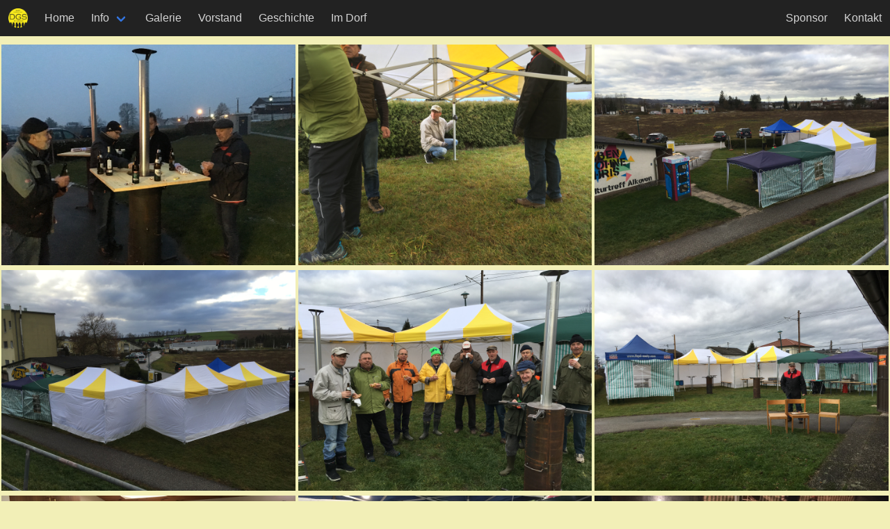

--- FILE ---
content_type: text/html
request_url: http://www.dorfgemeinschaft-strassham.at/punschstand2018.html
body_size: 7644
content:
<!DOCTYPE html>
<html>

<head>
    <meta charset="utf-8">
    <meta name="viewport" content="width=device-width, initial-scale=1">
    <title>Homepage</title>
    <link rel="stylesheet" href="css/style.css">
    <link rel="stylesheet" href="css/mystyle.css">
    <link rel="icon" href="images/DGLogoFertig_tranparent.png">
    <script src="https://cdnjs.cloudflare.com/ajax/libs/jquery/3.4.1/jquery.min.js"></script>
    <script defer src="https://use.fontawesome.com/releases/v5.3.1/js/all.js"></script>
    <script src="https://cdn.jsdelivr.net/npm/lightgallery@1.6.12/dist/js/lightgallery-all.min.js"></script>
    <link rel="stylesheet" href="https://cdnjs.cloudflare.com/ajax/libs/lightgallery/1.6.12/css/lightgallery.css">
    <script>
        $(function () {
            $("#lightgallery").lightGallery();
        });
    </script>
</head>

<body>
    <nav class="navbar is-transparent is-fixed-top">
        <div class="navbar-brand">
            <a class="navbar-item" href="index.html">
                <img src="images/DGLogoFertig_gelb.png" alt="Dorfgemeinschaft Strassham" width="28" height="28">
            </a>
            <div class="navbar-burger burger" data-target="navbarExampleTransparentExample">
                <span></span>
                <span></span>
                <span></span>
            </div>
        </div>

        <div id="navbarExampleTransparentExample" class="navbar-menu">
            <div class="navbar-start">
                <a class="navbar-item" href="index.html">
                    Home
                </a>
                <div class="navbar-item has-dropdown is-hoverable">
                    <a class="navbar-link">
                        Info
                    </a>

                    <div class="navbar-dropdown">
                        <a href="index.html" class="navbar-item">
                            Termine
                        </a>
                        <a href="index.html" class="navbar-item">
                            Über uns
                        </a>
                    </div>
                </div>
                <a class="navbar-item" href="galerie.html">
                    Galerie
                </a>
                <a class="navbar-item" href="vorstand.html">
                    Vorstand
                </a>
                <a class="navbar-item" href="geschichte.html">
                    Geschichte
                </a>
                <a class="navbar-item" href="imdorf.html">
                    Im Dorf
                </a>
            </div>

            <div class="navbar-end">
                <a class="navbar-item" href="sponsor.html">
                    Sponsor
                </a>
                <a class="navbar-item" href="#footer">
                    Kontakt
                </a>
            </div>
        </div>
    </nav>
    
    <!-- A jQuery plugin that adds cross-browser mouse wheel support. (Optional) -->
    <script src="https://cdnjs.cloudflare.com/ajax/libs/jquery-mousewheel/3.1.13/jquery.mousewheel.min.js"></script>

    <!-- lightgallery plugins -->
   
    <div id="lightgallery" class="space-top has-text-centered">
        
        <a href="gallery/punschstand2018_1.JPG">
            <img src="gallery/punschstand2018_1.JPG" width="33%"/>
        </a>
        <a href="gallery/punschstand2018_2.JPG">
            <img src="gallery/punschstand2018_2.JPG" width="33%"/>
        </a>
        <a href="gallery/punschstand2018_3.JPG">
            <img src="gallery/punschstand2018_3.JPG" width="33%"/>
        </a>
        <a href="gallery/punschstand2018_4.JPG">
            <img src="gallery/punschstand2018_4.JPG" width="33%"/>
        </a>
        <a href="gallery/punschstand2018_5.JPG">
            <img src="gallery/punschstand2018_5.JPG" width="33%"/>
        </a>
        <a href="gallery/punschstand2018_6.JPG">
            <img src="gallery/punschstand2018_6.JPG" width="33%"/>
        </a>
        <a href="gallery/punschstand2018_7.JPG">
            <img src="gallery/punschstand2018_7.JPG" width="33%"/>
        </a>
        <a href="gallery/punschstand2018_8.JPG">
            <img src="gallery/punschstand2018_8.JPG" width="33%"/>
        </a>
        <a href="gallery/punschstand2018_9.JPG">
            <img src="gallery/punschstand2018_9.JPG" width="33%"/>
        </a>
        <a href="gallery/punschstand2018_10.JPG">
            <img src="gallery/punschstand2018_10.JPG" width="33%"/>
        </a>
        <a href="gallery/punschstand2018_11.JPG">
            <img src="gallery/punschstand2018_11.JPG" width="33%"/>
        </a>
        <a href="gallery/punschstand2018_12.JPG">
            <img src="gallery/punschstand2018_12.JPG" width="33%"/>
        </a>
        <a href="gallery/punschstand2018_13.JPG">
            <img src="gallery/punschstand2018_13.JPG" width="33%"/>
        </a>
        <a href="gallery/punschstand2018_14.JPG">
            <img src="gallery/punschstand2018_14.JPG" width="18%"/>
        </a>
        <a href="gallery/punschstand2018_15.JPG">
            <img src="gallery/punschstand2018_15.JPG" width="47%"/>
        </a>
       
    </div>

    <footer id="footer" class="footer dgsblack is-centered">


        <div class="columns is-multiline">
            <div class="column">
                <ul class="has-text-light">
                    <li>
                        <p class="text-yellow has-text-weight-bold">KONTAKT</p>
                    </li>
                    <li><a href="mailto:dgs@dorfgemeinschaft-strassham.at"></a>E-Mail: dgs@dorfgemeinschaft-strassham.at</li>
                    <li><a href="mailto:peter.kerschbaummayr@aon.at">peter.kerschbaummayr@aon.at</a></li>
                    <li><a href="mailto:k.wimmer@linznetz.at">k.wimmer@linznetz.at</a></li>
                </ul>
            </div>
            <div class="column">
                <ul class="has-text-light">
                    <li>
                        <p class="text-yellow has-text-weight-bold">NAVIGATION</p>
                    </li>
                    <li><a class="has-text-white" href="galerie.html">Galerie</a></li>
                    <li><a class="has-text-white" href="vorstand.html">Vorstand</a></li>
                    <li><a class="has-text-white" href="geschichte.html">Geschichte</a></li>

                </ul>
            </div>
            <div class="column">
                <ul class="has-text-light">
                    <li>
                        <p class="text-yellow has-text-weight-bold">RICHTLINIEN</p>
                    </li>
                    <li><a class="has-text-white" href="impressum.html">Impressum</a></li>
                    <li><a class="has-text-white" href="impressum.html">Datenschutzrichtlinien<a class="has-text-white" href="impressum.html"></a></li>
                </ul>
            </div>
            <div class="column">
                <ul class="has-text-light">
                    <li>
                        <p class="text-yellow has-text-weight-bold">LINKS</p>
                    </li>
                    <li><a class="has-text-white" href="http://www.alkoven.at/">Gemeinde Alkoven</a></li>
                    <li><a class="has-text-white" href="https://www.feuerwehr-alkoven.at/">FF Alkoven</a></li>
                    </ul>
            </div>
        </div>




    </footer>
    <div class="has-text-centered has-text-white dgsgrey">
        ©Copyright 2020 DGS Strassham
    </div>
</body>

</html>

--- FILE ---
content_type: text/css
request_url: http://www.dorfgemeinschaft-strassham.at/css/style.css
body_size: 263693
content:
/* main */
.navbar-link, .navbar-item {
    transition: 0.4s;
    color: lightgrey !important;
    background-color: rgb(34, 34, 34) !important;
}

.navbar-link:hover, .navbar-item:hover {
    color:#ffed00 !important;
    background-color: rgb(34, 34, 34) !important;
}

.navbar, .navbar-dropdown {
    background-color: rgb(34, 34, 34) !important;
}

/* Index */

header {
  background: url('../images/scenic-view-of-agricultural-field-against-sky-during-sunset-325944.jpg') no-repeat;
  background-size: cover;
  background-position: center;
  width: 100vw;
  height: 100vh;
}

header #titleBackground{
  width: 100vw;
  height: 100vh;
  display: flex !important;
  justify-content: center;
  align-items: center;
  flex-wrap: wrap;
  flex-flow: row wrap;
  padding: 5vw;
  background-color: rgba(0, 0, 0, 0.297);
}

header #headertitle {
  max-width: 650px;
  width: 100%;
  font-size: 3.5em;
  color: white;
  hyphens: auto;
  break-after: always;
}

header #arrowDown {
  color: white;
  font-size: 1.5em;
}

/*  Vorstand */

.profile{
    border-radius: 50%;
    height: 20vw;
    width: 20vw;
}
.sponsor{
  height: 100%;
  width: 30%;
  margin-bottom: 4vh;
  margin-top: 4vh;
}
.container.profContainer {
    margin-top: 5%;
    padding: 3vh;
    display: flex;
    flex-direction: row;
    box-shadow: 0 0.5em 1em -0.125em rgba(10, 10, 10, 0.1), 0 0px 0 1px rgba(10, 10, 10, 0.02);
}


/*! bulma.io v0.8.0 | MIT License | github.com/jgthms/bulma */
@-webkit-keyframes spinAround {
    from {
      transform: rotate(0deg);
    }
    to {
      transform: rotate(359deg);
    }
  }
  @keyframes spinAround {
    from {
      transform: rotate(0deg);
    }
    to {
      transform: rotate(359deg);
    }
  }
  
  .delete, .modal-close, .is-unselectable, .button, .file, .breadcrumb, .pagination-previous,
  .pagination-next,
  .pagination-link,
  .pagination-ellipsis, .tabs {
    -webkit-touch-callout: none;
    -webkit-user-select: none;
    -moz-user-select: none;
    -ms-user-select: none;
    user-select: none;
  }
  
  .select:not(.is-multiple):not(.is-loading)::after, .navbar-link:not(.is-arrowless)::after {
    border: 3px solid transparent;
    border-radius: 2px;
    border-right: 0;
    border-top: 0;
    content: " ";
    display: block;
    height: 0.625em;
    margin-top: -0.4375em;
    pointer-events: none;
    position: absolute;
    top: 50%;
    transform: rotate(-45deg);
    transform-origin: center;
    width: 0.625em;
  }
  
  .box:not(:last-child), .content:not(:last-child), .notification:not(:last-child), .progress:not(:last-child), .table:not(:last-child), .table-container:not(:last-child), .title:not(:last-child),
  .subtitle:not(:last-child), .block:not(:last-child), .highlight:not(:last-child), .breadcrumb:not(:last-child), .level:not(:last-child), .list:not(:last-child), .message:not(:last-child), .pagination:not(:last-child), .tabs:not(:last-child) {
    margin-bottom: 1.5rem;
  }
  
  .delete, .modal-close {
    -moz-appearance: none;
    -webkit-appearance: none;
    background-color: rgba(10, 10, 10, 0.2);
    border: none;
    border-radius: 290486px;
    cursor: pointer;
    pointer-events: auto;
    display: inline-block;
    flex-grow: 0;
    flex-shrink: 0;
    font-size: 0;
    height: 20px;
    max-height: 20px;
    max-width: 20px;
    min-height: 20px;
    min-width: 20px;
    outline: none;
    position: relative;
    vertical-align: top;
    width: 20px;
  }
  
  .delete::before, .modal-close::before, .delete::after, .modal-close::after {
    background-color: white;
    content: "";
    display: block;
    left: 50%;
    position: absolute;
    top: 50%;
    transform: translateX(-50%) translateY(-50%) rotate(45deg);
    transform-origin: center center;
  }
  
  .delete::before, .modal-close::before {
    height: 2px;
    width: 50%;
  }
  
  .delete::after, .modal-close::after {
    height: 50%;
    width: 2px;
  }
  
  .delete:hover, .modal-close:hover, .delete:focus, .modal-close:focus {
    background-color: rgba(10, 10, 10, 0.3);
  }
  
  .delete:active, .modal-close:active {
    background-color: rgba(10, 10, 10, 0.4);
  }
  
  .is-small.delete, .is-small.modal-close {
    height: 16px;
    max-height: 16px;
    max-width: 16px;
    min-height: 16px;
    min-width: 16px;
    width: 16px;
  }
  
  .is-medium.delete, .is-medium.modal-close {
    height: 24px;
    max-height: 24px;
    max-width: 24px;
    min-height: 24px;
    min-width: 24px;
    width: 24px;
  }
  
  .is-large.delete, .is-large.modal-close {
    height: 32px;
    max-height: 32px;
    max-width: 32px;
    min-height: 32px;
    min-width: 32px;
    width: 32px;
  }
  
  .button.is-loading::after, .loader, .select.is-loading::after, .control.is-loading::after {
    -webkit-animation: spinAround 500ms infinite linear;
            animation: spinAround 500ms infinite linear;
    border: 2px solid #dbdbdb;
    border-radius: 290486px;
    border-right-color: transparent;
    border-top-color: transparent;
    content: "";
    display: block;
    height: 1em;
    position: relative;
    width: 1em;
  }
  
  .is-overlay, .image.is-square img,
  .image.is-square .has-ratio, .image.is-1by1 img,
  .image.is-1by1 .has-ratio, .image.is-5by4 img,
  .image.is-5by4 .has-ratio, .image.is-4by3 img,
  .image.is-4by3 .has-ratio, .image.is-3by2 img,
  .image.is-3by2 .has-ratio, .image.is-5by3 img,
  .image.is-5by3 .has-ratio, .image.is-16by9 img,
  .image.is-16by9 .has-ratio, .image.is-2by1 img,
  .image.is-2by1 .has-ratio, .image.is-3by1 img,
  .image.is-3by1 .has-ratio, .image.is-4by5 img,
  .image.is-4by5 .has-ratio, .image.is-3by4 img,
  .image.is-3by4 .has-ratio, .image.is-2by3 img,
  .image.is-2by3 .has-ratio, .image.is-3by5 img,
  .image.is-3by5 .has-ratio, .image.is-9by16 img,
  .image.is-9by16 .has-ratio, .image.is-1by2 img,
  .image.is-1by2 .has-ratio, .image.is-1by3 img,
  .image.is-1by3 .has-ratio, .modal, .modal-background, .hero-video {
    bottom: 0;
    left: 0;
    position: absolute;
    right: 0;
    top: 0;
  }
  
  .button, .input, .textarea, .select select, .file-cta,
  .file-name, .pagination-previous,
  .pagination-next,
  .pagination-link,
  .pagination-ellipsis {
    -moz-appearance: none;
    -webkit-appearance: none;
    align-items: center;
    border: 1px solid transparent;
    border-radius: 4px;
    box-shadow: none;
    display: inline-flex;
    font-size: 1rem;
    height: 2.5em;
    justify-content: flex-start;
    line-height: 1.5;
    padding-bottom: calc(0.5em - 1px);
    padding-left: calc(0.75em - 1px);
    padding-right: calc(0.75em - 1px);
    padding-top: calc(0.5em - 1px);
    position: relative;
    vertical-align: top;
  }
  
  .button:focus, .input:focus, .textarea:focus, .select select:focus, .file-cta:focus,
  .file-name:focus, .pagination-previous:focus,
  .pagination-next:focus,
  .pagination-link:focus,
  .pagination-ellipsis:focus, .is-focused.button, .is-focused.input, .is-focused.textarea, .select select.is-focused, .is-focused.file-cta,
  .is-focused.file-name, .is-focused.pagination-previous,
  .is-focused.pagination-next,
  .is-focused.pagination-link,
  .is-focused.pagination-ellipsis, .button:active, .input:active, .textarea:active, .select select:active, .file-cta:active,
  .file-name:active, .pagination-previous:active,
  .pagination-next:active,
  .pagination-link:active,
  .pagination-ellipsis:active, .is-active.button, .is-active.input, .is-active.textarea, .select select.is-active, .is-active.file-cta,
  .is-active.file-name, .is-active.pagination-previous,
  .is-active.pagination-next,
  .is-active.pagination-link,
  .is-active.pagination-ellipsis {
    outline: none;
  }
  
  .button[disabled], .input[disabled], .textarea[disabled], .select select[disabled], .file-cta[disabled],
  .file-name[disabled], .pagination-previous[disabled],
  .pagination-next[disabled],
  .pagination-link[disabled],
  .pagination-ellipsis[disabled],
  fieldset[disabled] .button,
  fieldset[disabled] .input,
  fieldset[disabled] .textarea,
  fieldset[disabled] .select select,
  .select fieldset[disabled] select,
  fieldset[disabled] .file-cta,
  fieldset[disabled] .file-name,
  fieldset[disabled] .pagination-previous,
  fieldset[disabled] .pagination-next,
  fieldset[disabled] .pagination-link,
  fieldset[disabled] .pagination-ellipsis {
    cursor: not-allowed;
  }
  
  /*! minireset.css v0.0.6 | MIT License | github.com/jgthms/minireset.css */
  html,
  body,
  p,
  ol,
  ul,
  li,
  dl,
  dt,
  dd,
  blockquote,
  figure,
  fieldset,
  legend,
  textarea,
  pre,
  iframe,
  hr,
  h1,
  h2,
  h3,
  h4,
  h5,
  h6 {
    margin: 0;
    padding: 0;
  }
  
  h1,
  h2,
  h3,
  h4,
  h5,
  h6 {
    font-size: 100%;
    font-weight: normal;
  }
  
  ul {
    list-style: none;
  }
  
  button,
  input,
  select,
  textarea {
    margin: 0;
  }
  
  html {
    box-sizing: border-box;
  }
  
  *, *::before, *::after {
    box-sizing: inherit;
  }
  
  img,
  video {
    height: auto;
    max-width: 100%;
  }
  
  iframe {
    border: 0;
  }
  
  table {
    border-collapse: collapse;
    border-spacing: 0;
  }
  
  td,
  th {
    padding: 0;
  }
  
  td:not([align]),
  th:not([align]) {
    text-align: left;
  }
  
  html {
    background-color: white;
    font-size: 16px;
    -moz-osx-font-smoothing: grayscale;
    -webkit-font-smoothing: antialiased;
    min-width: 300px;
    overflow-x: hidden;
    overflow-y: scroll;
    text-rendering: optimizeLegibility;
    -webkit-text-size-adjust: 100%;
       -moz-text-size-adjust: 100%;
        -ms-text-size-adjust: 100%;
            text-size-adjust: 100%;
  }
  
  article,
  aside,
  figure,
  footer,
  header,
  hgroup,
  section {
    display: block;
  }
  
  body,
  button,
  input,
  select,
  textarea {
    font-family: BlinkMacSystemFont, -apple-system, "Segoe UI", "Roboto", "Oxygen", "Ubuntu", "Cantarell", "Fira Sans", "Droid Sans", "Helvetica Neue", "Helvetica", "Arial", sans-serif;
  }
  
  code,
  pre {
    -moz-osx-font-smoothing: auto;
    -webkit-font-smoothing: auto;
    font-family: monospace;
  }
  
  body {
    color: #4a4a4a;
    font-size: 1em;
    font-weight: 400;
    line-height: 1.5;
  }
  
  a {
    color: #3273dc;
    cursor: pointer;
    text-decoration: none;
  }
  
  a strong {
    color: currentColor;
  }
  
  a:hover {
    color: #363636;
  }
  
  code {
    background-color: whitesmoke;
    color: #f14668;
    font-size: 0.875em;
    font-weight: normal;
    padding: 0.25em 0.5em 0.25em;
  }
  
  hr {
    background-color: whitesmoke;
    border: none;
    display: block;
    height: 2px;
    margin: 1.5rem 0;
  }
  
  img {
    height: auto;
    max-width: 100%;
  }
  
  input[type="checkbox"],
  input[type="radio"] {
    vertical-align: baseline;
  }
  
  small {
    font-size: 0.875em;
  }
  
  span {
    font-style: inherit;
    font-weight: inherit;
  }
  
  strong {
    color: #363636;
    font-weight: 700;
  }
  
  fieldset {
    border: none;
  }
  
  pre {
    -webkit-overflow-scrolling: touch;
    background-color: whitesmoke;
    color: #4a4a4a;
    font-size: 0.875em;
    overflow-x: auto;
    padding: 1.25rem 1.5rem;
    white-space: pre;
    word-wrap: normal;
  }
  
  pre code {
    background-color: transparent;
    color: currentColor;
    font-size: 1em;
    padding: 0;
  }
  
  table td,
  table th {
    vertical-align: top;
  }
  
  table td:not([align]),
  table th:not([align]) {
    text-align: left;
  }
  
  table th {
    color: #363636;
  }
  
  .is-clearfix::after {
    clear: both;
    content: " ";
    display: table;
  }
  
  .is-pulled-left {
    float: left !important;
  }
  
  .is-pulled-right {
    float: right !important;
  }
  
  .is-clipped {
    overflow: hidden !important;
  }
  
  .is-size-1 {
    font-size: 3rem !important;
  }
  
  .is-size-2 {
    font-size: 2.5rem !important;
  }
  
  .is-size-3 {
    font-size: 2rem !important;
  }
  
  .is-size-4 {
    font-size: 1.5rem !important;
  }
  
  .is-size-5 {
    font-size: 1.25rem !important;
  }
  
  .is-size-6 {
    font-size: 1rem !important;
  }
  
  .is-size-7 {
    font-size: 0.75rem !important;
  }
  
  @media screen and (max-width: 768px) {
    .is-size-1-mobile {
      font-size: 3rem !important;
    }
    .is-size-2-mobile {
      font-size: 2.5rem !important;
    }
    .is-size-3-mobile {
      font-size: 2rem !important;
    }
    .is-size-4-mobile {
      font-size: 1.5rem !important;
    }
    .is-size-5-mobile {
      font-size: 1.25rem !important;
    }
    .is-size-6-mobile {
      font-size: 1rem !important;
    }
    .is-size-7-mobile {
      font-size: 0.75rem !important;
    }
  }
  
  @media screen and (min-width: 769px), print {
    .is-size-1-tablet {
      font-size: 3rem !important;
    }
    .is-size-2-tablet {
      font-size: 2.5rem !important;
    }
    .is-size-3-tablet {
      font-size: 2rem !important;
    }
    .is-size-4-tablet {
      font-size: 1.5rem !important;
    }
    .is-size-5-tablet {
      font-size: 1.25rem !important;
    }
    .is-size-6-tablet {
      font-size: 1rem !important;
    }
    .is-size-7-tablet {
      font-size: 0.75rem !important;
    }
  }
  
  @media screen and (max-width: 1023px) {
    .is-size-1-touch {
      font-size: 3rem !important;
    }
    .is-size-2-touch {
      font-size: 2.5rem !important;
    }
    .is-size-3-touch {
      font-size: 2rem !important;
    }
    .is-size-4-touch {
      font-size: 1.5rem !important;
    }
    .is-size-5-touch {
      font-size: 1.25rem !important;
    }
    .is-size-6-touch {
      font-size: 1rem !important;
    }
    .is-size-7-touch {
      font-size: 0.75rem !important;
    }
  }
  
  @media screen and (min-width: 1024px) {
    .is-size-1-desktop {
      font-size: 3rem !important;
    }
    .is-size-2-desktop {
      font-size: 2.5rem !important;
    }
    .is-size-3-desktop {
      font-size: 2rem !important;
    }
    .is-size-4-desktop {
      font-size: 1.5rem !important;
    }
    .is-size-5-desktop {
      font-size: 1.25rem !important;
    }
    .is-size-6-desktop {
      font-size: 1rem !important;
    }
    .is-size-7-desktop {
      font-size: 0.75rem !important;
    }
  }
  
  @media screen and (min-width: 1216px) {
    .is-size-1-widescreen {
      font-size: 3rem !important;
    }
    .is-size-2-widescreen {
      font-size: 2.5rem !important;
    }
    .is-size-3-widescreen {
      font-size: 2rem !important;
    }
    .is-size-4-widescreen {
      font-size: 1.5rem !important;
    }
    .is-size-5-widescreen {
      font-size: 1.25rem !important;
    }
    .is-size-6-widescreen {
      font-size: 1rem !important;
    }
    .is-size-7-widescreen {
      font-size: 0.75rem !important;
    }
  }
  
  @media screen and (min-width: 1408px) {
    .is-size-1-fullhd {
      font-size: 3rem !important;
    }
    .is-size-2-fullhd {
      font-size: 2.5rem !important;
    }
    .is-size-3-fullhd {
      font-size: 2rem !important;
    }
    .is-size-4-fullhd {
      font-size: 1.5rem !important;
    }
    .is-size-5-fullhd {
      font-size: 1.25rem !important;
    }
    .is-size-6-fullhd {
      font-size: 1rem !important;
    }
    .is-size-7-fullhd {
      font-size: 0.75rem !important;
    }
  }
  
  .has-text-centered {
    text-align: center !important;
  }
  
  .has-text-justified {
    text-align: justify !important;
  }
  
  .has-text-left {
    text-align: left !important;
  }
  
  .has-text-right {
    text-align: right !important;
  }
  
  @media screen and (max-width: 768px) {
    .has-text-centered-mobile {
      text-align: center !important;
    }
  }
  
  @media screen and (min-width: 769px), print {
    .has-text-centered-tablet {
      text-align: center !important;
    }
  }
  
  @media screen and (min-width: 769px) and (max-width: 1023px) {
    .has-text-centered-tablet-only {
      text-align: center !important;
    }
  }
  
  @media screen and (max-width: 1023px) {
    .has-text-centered-touch {
      text-align: center !important;
    }
  }
  
  @media screen and (min-width: 1024px) {
    .has-text-centered-desktop {
      text-align: center !important;
    }
  }
  
  @media screen and (min-width: 1024px) and (max-width: 1215px) {
    .has-text-centered-desktop-only {
      text-align: center !important;
    }
  }
  
  @media screen and (min-width: 1216px) {
    .has-text-centered-widescreen {
      text-align: center !important;
    }
  }
  
  @media screen and (min-width: 1216px) and (max-width: 1407px) {
    .has-text-centered-widescreen-only {
      text-align: center !important;
    }
  }
  
  @media screen and (min-width: 1408px) {
    .has-text-centered-fullhd {
      text-align: center !important;
    }
  }
  
  @media screen and (max-width: 768px) {
    .has-text-justified-mobile {
      text-align: justify !important;
    }
  }
  
  @media screen and (min-width: 769px), print {
    .has-text-justified-tablet {
      text-align: justify !important;
    }
  }
  
  @media screen and (min-width: 769px) and (max-width: 1023px) {
    .has-text-justified-tablet-only {
      text-align: justify !important;
    }
  }
  
  @media screen and (max-width: 1023px) {
    .has-text-justified-touch {
      text-align: justify !important;
    }
  }
  
  @media screen and (min-width: 1024px) {
    .has-text-justified-desktop {
      text-align: justify !important;
    }
  }
  
  @media screen and (min-width: 1024px) and (max-width: 1215px) {
    .has-text-justified-desktop-only {
      text-align: justify !important;
    }
  }
  
  @media screen and (min-width: 1216px) {
    .has-text-justified-widescreen {
      text-align: justify !important;
    }
  }
  
  @media screen and (min-width: 1216px) and (max-width: 1407px) {
    .has-text-justified-widescreen-only {
      text-align: justify !important;
    }
  }
  
  @media screen and (min-width: 1408px) {
    .has-text-justified-fullhd {
      text-align: justify !important;
    }
  }
  
  @media screen and (max-width: 768px) {
    .has-text-left-mobile {
      text-align: left !important;
    }
  }
  
  @media screen and (min-width: 769px), print {
    .has-text-left-tablet {
      text-align: left !important;
    }
  }
  
  @media screen and (min-width: 769px) and (max-width: 1023px) {
    .has-text-left-tablet-only {
      text-align: left !important;
    }
  }
  
  @media screen and (max-width: 1023px) {
    .has-text-left-touch {
      text-align: left !important;
    }
  }
  
  @media screen and (min-width: 1024px) {
    .has-text-left-desktop {
      text-align: left !important;
    }
  }
  
  @media screen and (min-width: 1024px) and (max-width: 1215px) {
    .has-text-left-desktop-only {
      text-align: left !important;
    }
  }
  
  @media screen and (min-width: 1216px) {
    .has-text-left-widescreen {
      text-align: left !important;
    }
  }
  
  @media screen and (min-width: 1216px) and (max-width: 1407px) {
    .has-text-left-widescreen-only {
      text-align: left !important;
    }
  }
  
  @media screen and (min-width: 1408px) {
    .has-text-left-fullhd {
      text-align: left !important;
    }
  }
  
  @media screen and (max-width: 768px) {
    .has-text-right-mobile {
      text-align: right !important;
    }
  }
  
  @media screen and (min-width: 769px), print {
    .has-text-right-tablet {
      text-align: right !important;
    }
  }
  
  @media screen and (min-width: 769px) and (max-width: 1023px) {
    .has-text-right-tablet-only {
      text-align: right !important;
    }
  }
  
  @media screen and (max-width: 1023px) {
    .has-text-right-touch {
      text-align: right !important;
    }
  }
  
  @media screen and (min-width: 1024px) {
    .has-text-right-desktop {
      text-align: right !important;
    }
  }
  
  @media screen and (min-width: 1024px) and (max-width: 1215px) {
    .has-text-right-desktop-only {
      text-align: right !important;
    }
  }
  
  @media screen and (min-width: 1216px) {
    .has-text-right-widescreen {
      text-align: right !important;
    }
  }
  
  @media screen and (min-width: 1216px) and (max-width: 1407px) {
    .has-text-right-widescreen-only {
      text-align: right !important;
    }
  }
  
  @media screen and (min-width: 1408px) {
    .has-text-right-fullhd {
      text-align: right !important;
    }
  }
  
  .is-capitalized {
    text-transform: capitalize !important;
  }
  
  .is-lowercase {
    text-transform: lowercase !important;
  }
  
  .is-uppercase {
    text-transform: uppercase !important;
  }
  
  .is-italic {
    font-style: italic !important;
  }
  
  .has-text-white {
    color: white !important;
  }
  
  a.has-text-white:hover, a.has-text-white:focus {
    color: #e6e6e6 !important;
  }
  
  .has-background-white {
    background-color: white !important;
  }
  
  .has-text-black {
    color: #0a0a0a !important;
  }
  
  a.has-text-black:hover, a.has-text-black:focus {
    color: black !important;
  }
  
  .has-background-black {
    background-color: #0a0a0a !important;
  }
  
  .has-text-light {
    color: whitesmoke !important;
  }
  
  a.has-text-light:hover, a.has-text-light:focus {
    color: #dbdbdb !important;
  }
  
  .has-background-light {
    background-color: whitesmoke !important;
  }
  
  .has-text-dark {
    color: #363636 !important;
  }
  
  a.has-text-dark:hover, a.has-text-dark:focus {
    color: #1c1c1c !important;
  }
  
  .has-background-dark {
    background-color: #363636 !important;
  }
  
  .has-text-primary {
    color: #00d1b2 !important;
  }
  
  a.has-text-primary:hover, a.has-text-primary:focus {
    color: #009e86 !important;
  }
  
  .has-background-primary {
    background-color: #00d1b2 !important;
  }
  
  .has-text-link {
    color: #3273dc !important;
  }
  
  a.has-text-link:hover, a.has-text-link:focus {
    color: #205bbc !important;
  }
  
  .has-background-link {
    background-color: #3273dc !important;
  }
  
  .has-text-info {
    color: #3298dc !important;
  }
  
  a.has-text-info:hover, a.has-text-info:focus {
    color: #207dbc !important;
  }
  
  .has-background-info {
    background-color: #3298dc !important;
  }
  
  .has-text-success {
    color: #48c774 !important;
  }
  
  a.has-text-success:hover, a.has-text-success:focus {
    color: #34a85c !important;
  }
  
  .has-background-success {
    background-color: #48c774 !important;
  }
  
  .has-text-warning {
    color: #ffdd57 !important;
  }
  
  a.has-text-warning:hover, a.has-text-warning:focus {
    color: #ffd324 !important;
  }
  
  .has-background-warning {
    background-color: #ffdd57 !important;
  }
  
  .has-text-danger {
    color: #f14668 !important;
  }
  
  a.has-text-danger:hover, a.has-text-danger:focus {
    color: #ee1742 !important;
  }
  
  .has-background-danger {
    background-color: #f14668 !important;
  }
  
  .has-text-black-bis {
    color: #121212 !important;
  }
  
  .has-background-black-bis {
    background-color: #121212 !important;
  }
  
  .has-text-black-ter {
    color: #242424 !important;
  }
  
  .has-background-black-ter {
    background-color: #242424 !important;
  }
  
  .has-text-grey-darker {
    color: #363636 !important;
  }
  
  .has-background-grey-darker {
    background-color: #363636 !important;
  }
  
  .has-text-grey-dark {
    color: #4a4a4a !important;
  }
  
  .has-background-grey-dark {
    background-color: #4a4a4a !important;
  }
  
  .has-text-grey {
    color: #7a7a7a !important;
  }
  
  .has-background-grey {
    background-color: #7a7a7a !important;
  }
  
  .has-text-grey-light {
    color: #b5b5b5 !important;
  }
  
  .has-background-grey-light {
    background-color: #b5b5b5 !important;
  }
  
  .has-text-grey-lighter {
    color: #dbdbdb !important;
  }
  
  .has-background-grey-lighter {
    background-color: #dbdbdb !important;
  }
  
  .has-text-white-ter {
    color: whitesmoke !important;
  }
  
  .has-background-white-ter {
    background-color: whitesmoke !important;
  }
  
  .has-text-white-bis {
    color: #fafafa !important;
  }
  
  .has-background-white-bis {
    background-color: #fafafa !important;
  }
  
  .has-text-weight-light {
    font-weight: 300 !important;
  }
  
  .has-text-weight-normal {
    font-weight: 400 !important;
  }
  
  .has-text-weight-medium {
    font-weight: 500 !important;
  }
  
  .has-text-weight-semibold {
    font-weight: 600 !important;
  }
  
  .has-text-weight-bold {
    font-weight: 700 !important;
  }
  
  .is-family-primary {
    font-family: BlinkMacSystemFont, -apple-system, "Segoe UI", "Roboto", "Oxygen", "Ubuntu", "Cantarell", "Fira Sans", "Droid Sans", "Helvetica Neue", "Helvetica", "Arial", sans-serif !important;
  }
  
  .is-family-secondary {
    font-family: BlinkMacSystemFont, -apple-system, "Segoe UI", "Roboto", "Oxygen", "Ubuntu", "Cantarell", "Fira Sans", "Droid Sans", "Helvetica Neue", "Helvetica", "Arial", sans-serif !important;
  }
  
  .is-family-sans-serif {
    font-family: BlinkMacSystemFont, -apple-system, "Segoe UI", "Roboto", "Oxygen", "Ubuntu", "Cantarell", "Fira Sans", "Droid Sans", "Helvetica Neue", "Helvetica", "Arial", sans-serif !important;
  }
  
  .is-family-monospace {
    font-family: monospace !important;
  }
  
  .is-family-code {
    font-family: monospace !important;
  }
  
  .is-block {
    display: block !important;
  }
  
  @media screen and (max-width: 768px) {
    .is-block-mobile {
      display: block !important;
    }
  }
  
  @media screen and (min-width: 769px), print {
    .is-block-tablet {
      display: block !important;
    }
  }
  
  @media screen and (min-width: 769px) and (max-width: 1023px) {
    .is-block-tablet-only {
      display: block !important;
    }
  }
  
  @media screen and (max-width: 1023px) {
    .is-block-touch {
      display: block !important;
    }
  }
  
  @media screen and (min-width: 1024px) {
    .is-block-desktop {
      display: block !important;
    }
  }
  
  @media screen and (min-width: 1024px) and (max-width: 1215px) {
    .is-block-desktop-only {
      display: block !important;
    }
  }
  
  @media screen and (min-width: 1216px) {
    .is-block-widescreen {
      display: block !important;
    }
  }
  
  @media screen and (min-width: 1216px) and (max-width: 1407px) {
    .is-block-widescreen-only {
      display: block !important;
    }
  }
  
  @media screen and (min-width: 1408px) {
    .is-block-fullhd {
      display: block !important;
    }
  }
  
  .is-flex {
    display: flex !important;
  }
  
  @media screen and (max-width: 768px) {
    .is-flex-mobile {
      display: flex !important;
    }
  }
  
  @media screen and (min-width: 769px), print {
    .is-flex-tablet {
      display: flex !important;
    }
  }
  
  @media screen and (min-width: 769px) and (max-width: 1023px) {
    .is-flex-tablet-only {
      display: flex !important;
    }
  }
  
  @media screen and (max-width: 1023px) {
    .is-flex-touch {
      display: flex !important;
    }
  }
  
  @media screen and (min-width: 1024px) {
    .is-flex-desktop {
      display: flex !important;
    }
  }
  
  @media screen and (min-width: 1024px) and (max-width: 1215px) {
    .is-flex-desktop-only {
      display: flex !important;
    }
  }
  
  @media screen and (min-width: 1216px) {
    .is-flex-widescreen {
      display: flex !important;
    }
  }
  
  @media screen and (min-width: 1216px) and (max-width: 1407px) {
    .is-flex-widescreen-only {
      display: flex !important;
    }
  }
  
  @media screen and (min-width: 1408px) {
    .is-flex-fullhd {
      display: flex !important;
    }
  }
  
  .is-inline {
    display: inline !important;
  }
  
  @media screen and (max-width: 768px) {
    .is-inline-mobile {
      display: inline !important;
    }
  }
  
  @media screen and (min-width: 769px), print {
    .is-inline-tablet {
      display: inline !important;
    }
  }
  
  @media screen and (min-width: 769px) and (max-width: 1023px) {
    .is-inline-tablet-only {
      display: inline !important;
    }
  }
  
  @media screen and (max-width: 1023px) {
    .is-inline-touch {
      display: inline !important;
    }
  }
  
  @media screen and (min-width: 1024px) {
    .is-inline-desktop {
      display: inline !important;
    }
  }
  
  @media screen and (min-width: 1024px) and (max-width: 1215px) {
    .is-inline-desktop-only {
      display: inline !important;
    }
  }
  
  @media screen and (min-width: 1216px) {
    .is-inline-widescreen {
      display: inline !important;
    }
  }
  
  @media screen and (min-width: 1216px) and (max-width: 1407px) {
    .is-inline-widescreen-only {
      display: inline !important;
    }
  }
  
  @media screen and (min-width: 1408px) {
    .is-inline-fullhd {
      display: inline !important;
    }
  }
  
  .is-inline-block {
    display: inline-block !important;
  }
  
  @media screen and (max-width: 768px) {
    .is-inline-block-mobile {
      display: inline-block !important;
    }
  }
  
  @media screen and (min-width: 769px), print {
    .is-inline-block-tablet {
      display: inline-block !important;
    }
  }
  
  @media screen and (min-width: 769px) and (max-width: 1023px) {
    .is-inline-block-tablet-only {
      display: inline-block !important;
    }
  }
  
  @media screen and (max-width: 1023px) {
    .is-inline-block-touch {
      display: inline-block !important;
    }
  }
  
  @media screen and (min-width: 1024px) {
    .is-inline-block-desktop {
      display: inline-block !important;
    }
  }
  
  @media screen and (min-width: 1024px) and (max-width: 1215px) {
    .is-inline-block-desktop-only {
      display: inline-block !important;
    }
  }
  
  @media screen and (min-width: 1216px) {
    .is-inline-block-widescreen {
      display: inline-block !important;
    }
  }
  
  @media screen and (min-width: 1216px) and (max-width: 1407px) {
    .is-inline-block-widescreen-only {
      display: inline-block !important;
    }
  }
  
  @media screen and (min-width: 1408px) {
    .is-inline-block-fullhd {
      display: inline-block !important;
    }
  }
  
  .is-inline-flex {
    display: inline-flex !important;
  }
  
  @media screen and (max-width: 768px) {
    .is-inline-flex-mobile {
      display: inline-flex !important;
    }
  }
  
  @media screen and (min-width: 769px), print {
    .is-inline-flex-tablet {
      display: inline-flex !important;
    }
  }
  
  @media screen and (min-width: 769px) and (max-width: 1023px) {
    .is-inline-flex-tablet-only {
      display: inline-flex !important;
    }
  }
  
  @media screen and (max-width: 1023px) {
    .is-inline-flex-touch {
      display: inline-flex !important;
    }
  }
  
  @media screen and (min-width: 1024px) {
    .is-inline-flex-desktop {
      display: inline-flex !important;
    }
  }
  
  @media screen and (min-width: 1024px) and (max-width: 1215px) {
    .is-inline-flex-desktop-only {
      display: inline-flex !important;
    }
  }
  
  @media screen and (min-width: 1216px) {
    .is-inline-flex-widescreen {
      display: inline-flex !important;
    }
  }
  
  @media screen and (min-width: 1216px) and (max-width: 1407px) {
    .is-inline-flex-widescreen-only {
      display: inline-flex !important;
    }
  }
  
  @media screen and (min-width: 1408px) {
    .is-inline-flex-fullhd {
      display: inline-flex !important;
    }
  }
  
  .is-hidden {
    display: none !important;
  }
  
  .is-sr-only {
    border: none !important;
    clip: rect(0, 0, 0, 0) !important;
    height: 0.01em !important;
    overflow: hidden !important;
    padding: 0 !important;
    position: absolute !important;
    white-space: nowrap !important;
    width: 0.01em !important;
  }
  
  @media screen and (max-width: 768px) {
    .is-hidden-mobile {
      display: none !important;
    }
  }
  
  @media screen and (min-width: 769px), print {
    .is-hidden-tablet {
      display: none !important;
    }
  }
  
  @media screen and (min-width: 769px) and (max-width: 1023px) {
    .is-hidden-tablet-only {
      display: none !important;
    }
  }
  
  @media screen and (max-width: 1023px) {
    .is-hidden-touch {
      display: none !important;
    }
  }
  
  @media screen and (min-width: 1024px) {
    .is-hidden-desktop {
      display: none !important;
    }
  }
  
  @media screen and (min-width: 1024px) and (max-width: 1215px) {
    .is-hidden-desktop-only {
      display: none !important;
    }
  }
  
  @media screen and (min-width: 1216px) {
    .is-hidden-widescreen {
      display: none !important;
    }
  }
  
  @media screen and (min-width: 1216px) and (max-width: 1407px) {
    .is-hidden-widescreen-only {
      display: none !important;
    }
  }
  
  @media screen and (min-width: 1408px) {
    .is-hidden-fullhd {
      display: none !important;
    }
  }
  
  .is-invisible {
    visibility: hidden !important;
  }
  
  @media screen and (max-width: 768px) {
    .is-invisible-mobile {
      visibility: hidden !important;
    }
  }
  
  @media screen and (min-width: 769px), print {
    .is-invisible-tablet {
      visibility: hidden !important;
    }
  }
  
  @media screen and (min-width: 769px) and (max-width: 1023px) {
    .is-invisible-tablet-only {
      visibility: hidden !important;
    }
  }
  
  @media screen and (max-width: 1023px) {
    .is-invisible-touch {
      visibility: hidden !important;
    }
  }
  
  @media screen and (min-width: 1024px) {
    .is-invisible-desktop {
      visibility: hidden !important;
    }
  }
  
  @media screen and (min-width: 1024px) and (max-width: 1215px) {
    .is-invisible-desktop-only {
      visibility: hidden !important;
    }
  }
  
  @media screen and (min-width: 1216px) {
    .is-invisible-widescreen {
      visibility: hidden !important;
    }
  }
  
  @media screen and (min-width: 1216px) and (max-width: 1407px) {
    .is-invisible-widescreen-only {
      visibility: hidden !important;
    }
  }
  
  @media screen and (min-width: 1408px) {
    .is-invisible-fullhd {
      visibility: hidden !important;
    }
  }
  
  .is-marginless {
    margin: 0 !important;
  }
  
  .is-paddingless {
    padding: 0 !important;
  }
  
  .is-radiusless {
    border-radius: 0 !important;
  }
  
  .is-shadowless {
    box-shadow: none !important;
  }
  
  .is-relative {
    position: relative !important;
  }
  
  .box {
    background-color: white;
    border-radius: 6px;
    box-shadow: 0 0.5em 1em -0.125em rgba(10, 10, 10, 0.1), 0 0px 0 1px rgba(10, 10, 10, 0.02);
    color: #4a4a4a;
    display: block;
    padding: 1.25rem;
  }
  
  a.box:hover, a.box:focus {
    box-shadow: 0 0.5em 1em -0.125em rgba(10, 10, 10, 0.1), 0 0 0 1px #3273dc;
  }
  
  a.box:active {
    box-shadow: inset 0 1px 2px rgba(10, 10, 10, 0.2), 0 0 0 1px #3273dc;
  }
  
  .button {
    background-color: white;
    border-color: #dbdbdb;
    border-width: 1px;
    color: #363636;
    cursor: pointer;
    justify-content: center;
    padding-bottom: calc(0.5em - 1px);
    padding-left: 1em;
    padding-right: 1em;
    padding-top: calc(0.5em - 1px);
    text-align: center;
    white-space: nowrap;
  }
  
  .button strong {
    color: inherit;
  }
  
  .button .icon, .button .icon.is-small, .button .icon.is-medium, .button .icon.is-large {
    height: 1.5em;
    width: 1.5em;
  }
  
  .button .icon:first-child:not(:last-child) {
    margin-left: calc(-0.5em - 1px);
    margin-right: 0.25em;
  }
  
  .button .icon:last-child:not(:first-child) {
    margin-left: 0.25em;
    margin-right: calc(-0.5em - 1px);
  }
  
  .button .icon:first-child:last-child {
    margin-left: calc(-0.5em - 1px);
    margin-right: calc(-0.5em - 1px);
  }
  
  .button:hover, .button.is-hovered {
    border-color: #b5b5b5;
    color: #363636;
  }
  
  .button:focus, .button.is-focused {
    border-color: #3273dc;
    color: #363636;
  }
  
  .button:focus:not(:active), .button.is-focused:not(:active) {
    box-shadow: 0 0 0 0.125em rgba(50, 115, 220, 0.25);
  }
  
  .button:active, .button.is-active {
    border-color: #4a4a4a;
    color: #363636;
  }
  
  .button.is-text {
    background-color: transparent;
    border-color: transparent;
    color: #4a4a4a;
    text-decoration: underline;
  }
  
  .button.is-text:hover, .button.is-text.is-hovered, .button.is-text:focus, .button.is-text.is-focused {
    background-color: whitesmoke;
    color: #363636;
  }
  
  .button.is-text:active, .button.is-text.is-active {
    background-color: #e8e8e8;
    color: #363636;
  }
  
  .button.is-text[disabled],
  fieldset[disabled] .button.is-text {
    background-color: transparent;
    border-color: transparent;
    box-shadow: none;
  }
  
  .button.is-white {
    background-color: white;
    border-color: transparent;
    color: #0a0a0a;
  }
  
  .button.is-white:hover, .button.is-white.is-hovered {
    background-color: #f9f9f9;
    border-color: transparent;
    color: #0a0a0a;
  }
  
  .button.is-white:focus, .button.is-white.is-focused {
    border-color: transparent;
    color: #0a0a0a;
  }
  
  .button.is-white:focus:not(:active), .button.is-white.is-focused:not(:active) {
    box-shadow: 0 0 0 0.125em rgba(255, 255, 255, 0.25);
  }
  
  .button.is-white:active, .button.is-white.is-active {
    background-color: #f2f2f2;
    border-color: transparent;
    color: #0a0a0a;
  }
  
  .button.is-white[disabled],
  fieldset[disabled] .button.is-white {
    background-color: white;
    border-color: transparent;
    box-shadow: none;
  }
  
  .button.is-white.is-inverted {
    background-color: #0a0a0a;
    color: white;
  }
  
  .button.is-white.is-inverted:hover, .button.is-white.is-inverted.is-hovered {
    background-color: black;
  }
  
  .button.is-white.is-inverted[disabled],
  fieldset[disabled] .button.is-white.is-inverted {
    background-color: #0a0a0a;
    border-color: transparent;
    box-shadow: none;
    color: white;
  }
  
  .button.is-white.is-loading::after {
    border-color: transparent transparent #0a0a0a #0a0a0a !important;
  }
  
  .button.is-white.is-outlined {
    background-color: transparent;
    border-color: white;
    color: white;
  }
  
  .button.is-white.is-outlined:hover, .button.is-white.is-outlined.is-hovered, .button.is-white.is-outlined:focus, .button.is-white.is-outlined.is-focused {
    background-color: white;
    border-color: white;
    color: #0a0a0a;
  }
  
  .button.is-white.is-outlined.is-loading::after {
    border-color: transparent transparent white white !important;
  }
  
  .button.is-white.is-outlined.is-loading:hover::after, .button.is-white.is-outlined.is-loading.is-hovered::after, .button.is-white.is-outlined.is-loading:focus::after, .button.is-white.is-outlined.is-loading.is-focused::after {
    border-color: transparent transparent #0a0a0a #0a0a0a !important;
  }
  
  .button.is-white.is-outlined[disabled],
  fieldset[disabled] .button.is-white.is-outlined {
    background-color: transparent;
    border-color: white;
    box-shadow: none;
    color: white;
  }
  
  .button.is-white.is-inverted.is-outlined {
    background-color: transparent;
    border-color: #0a0a0a;
    color: #0a0a0a;
  }
  
  .button.is-white.is-inverted.is-outlined:hover, .button.is-white.is-inverted.is-outlined.is-hovered, .button.is-white.is-inverted.is-outlined:focus, .button.is-white.is-inverted.is-outlined.is-focused {
    background-color: #0a0a0a;
    color: white;
  }
  
  .button.is-white.is-inverted.is-outlined.is-loading:hover::after, .button.is-white.is-inverted.is-outlined.is-loading.is-hovered::after, .button.is-white.is-inverted.is-outlined.is-loading:focus::after, .button.is-white.is-inverted.is-outlined.is-loading.is-focused::after {
    border-color: transparent transparent white white !important;
  }
  
  .button.is-white.is-inverted.is-outlined[disabled],
  fieldset[disabled] .button.is-white.is-inverted.is-outlined {
    background-color: transparent;
    border-color: #0a0a0a;
    box-shadow: none;
    color: #0a0a0a;
  }
  
  .button.is-black {
    background-color: #0a0a0a;
    border-color: transparent;
    color: white;
  }
  
  .button.is-black:hover, .button.is-black.is-hovered {
    background-color: #040404;
    border-color: transparent;
    color: white;
  }
  
  .button.is-black:focus, .button.is-black.is-focused {
    border-color: transparent;
    color: white;
  }
  
  .button.is-black:focus:not(:active), .button.is-black.is-focused:not(:active) {
    box-shadow: 0 0 0 0.125em rgba(10, 10, 10, 0.25);
  }
  
  .button.is-black:active, .button.is-black.is-active {
    background-color: black;
    border-color: transparent;
    color: white;
  }
  
  .button.is-black[disabled],
  fieldset[disabled] .button.is-black {
    background-color: #0a0a0a;
    border-color: transparent;
    box-shadow: none;
  }
  
  .button.is-black.is-inverted {
    background-color: white;
    color: #0a0a0a;
  }
  
  .button.is-black.is-inverted:hover, .button.is-black.is-inverted.is-hovered {
    background-color: #f2f2f2;
  }
  
  .button.is-black.is-inverted[disabled],
  fieldset[disabled] .button.is-black.is-inverted {
    background-color: white;
    border-color: transparent;
    box-shadow: none;
    color: #0a0a0a;
  }
  
  .button.is-black.is-loading::after {
    border-color: transparent transparent white white !important;
  }
  
  .button.is-black.is-outlined {
    background-color: transparent;
    border-color: #0a0a0a;
    color: #0a0a0a;
  }
  
  .button.is-black.is-outlined:hover, .button.is-black.is-outlined.is-hovered, .button.is-black.is-outlined:focus, .button.is-black.is-outlined.is-focused {
    background-color: #0a0a0a;
    border-color: #0a0a0a;
    color: white;
  }
  
  .button.is-black.is-outlined.is-loading::after {
    border-color: transparent transparent #0a0a0a #0a0a0a !important;
  }
  
  .button.is-black.is-outlined.is-loading:hover::after, .button.is-black.is-outlined.is-loading.is-hovered::after, .button.is-black.is-outlined.is-loading:focus::after, .button.is-black.is-outlined.is-loading.is-focused::after {
    border-color: transparent transparent white white !important;
  }
  
  .button.is-black.is-outlined[disabled],
  fieldset[disabled] .button.is-black.is-outlined {
    background-color: transparent;
    border-color: #0a0a0a;
    box-shadow: none;
    color: #0a0a0a;
  }
  
  .button.is-black.is-inverted.is-outlined {
    background-color: transparent;
    border-color: white;
    color: white;
  }
  
  .button.is-black.is-inverted.is-outlined:hover, .button.is-black.is-inverted.is-outlined.is-hovered, .button.is-black.is-inverted.is-outlined:focus, .button.is-black.is-inverted.is-outlined.is-focused {
    background-color: white;
    color: #0a0a0a;
  }
  
  .button.is-black.is-inverted.is-outlined.is-loading:hover::after, .button.is-black.is-inverted.is-outlined.is-loading.is-hovered::after, .button.is-black.is-inverted.is-outlined.is-loading:focus::after, .button.is-black.is-inverted.is-outlined.is-loading.is-focused::after {
    border-color: transparent transparent #0a0a0a #0a0a0a !important;
  }
  
  .button.is-black.is-inverted.is-outlined[disabled],
  fieldset[disabled] .button.is-black.is-inverted.is-outlined {
    background-color: transparent;
    border-color: white;
    box-shadow: none;
    color: white;
  }
  
  .button.is-light {
    background-color: whitesmoke;
    border-color: transparent;
    color: rgba(0, 0, 0, 0.7);
  }
  
  .button.is-light:hover, .button.is-light.is-hovered {
    background-color: #eeeeee;
    border-color: transparent;
    color: rgba(0, 0, 0, 0.7);
  }
  
  .button.is-light:focus, .button.is-light.is-focused {
    border-color: transparent;
    color: rgba(0, 0, 0, 0.7);
  }
  
  .button.is-light:focus:not(:active), .button.is-light.is-focused:not(:active) {
    box-shadow: 0 0 0 0.125em rgba(245, 245, 245, 0.25);
  }
  
  .button.is-light:active, .button.is-light.is-active {
    background-color: #e8e8e8;
    border-color: transparent;
    color: rgba(0, 0, 0, 0.7);
  }
  
  .button.is-light[disabled],
  fieldset[disabled] .button.is-light {
    background-color: whitesmoke;
    border-color: transparent;
    box-shadow: none;
  }
  
  .button.is-light.is-inverted {
    background-color: rgba(0, 0, 0, 0.7);
    color: whitesmoke;
  }
  
  .button.is-light.is-inverted:hover, .button.is-light.is-inverted.is-hovered {
    background-color: rgba(0, 0, 0, 0.7);
  }
  
  .button.is-light.is-inverted[disabled],
  fieldset[disabled] .button.is-light.is-inverted {
    background-color: rgba(0, 0, 0, 0.7);
    border-color: transparent;
    box-shadow: none;
    color: whitesmoke;
  }
  
  .button.is-light.is-loading::after {
    border-color: transparent transparent rgba(0, 0, 0, 0.7) rgba(0, 0, 0, 0.7) !important;
  }
  
  .button.is-light.is-outlined {
    background-color: transparent;
    border-color: whitesmoke;
    color: whitesmoke;
  }
  
  .button.is-light.is-outlined:hover, .button.is-light.is-outlined.is-hovered, .button.is-light.is-outlined:focus, .button.is-light.is-outlined.is-focused {
    background-color: whitesmoke;
    border-color: whitesmoke;
    color: rgba(0, 0, 0, 0.7);
  }
  
  .button.is-light.is-outlined.is-loading::after {
    border-color: transparent transparent whitesmoke whitesmoke !important;
  }
  
  .button.is-light.is-outlined.is-loading:hover::after, .button.is-light.is-outlined.is-loading.is-hovered::after, .button.is-light.is-outlined.is-loading:focus::after, .button.is-light.is-outlined.is-loading.is-focused::after {
    border-color: transparent transparent rgba(0, 0, 0, 0.7) rgba(0, 0, 0, 0.7) !important;
  }
  
  .button.is-light.is-outlined[disabled],
  fieldset[disabled] .button.is-light.is-outlined {
    background-color: transparent;
    border-color: whitesmoke;
    box-shadow: none;
    color: whitesmoke;
  }
  
  .button.is-light.is-inverted.is-outlined {
    background-color: transparent;
    border-color: rgba(0, 0, 0, 0.7);
    color: rgba(0, 0, 0, 0.7);
  }
  
  .button.is-light.is-inverted.is-outlined:hover, .button.is-light.is-inverted.is-outlined.is-hovered, .button.is-light.is-inverted.is-outlined:focus, .button.is-light.is-inverted.is-outlined.is-focused {
    background-color: rgba(0, 0, 0, 0.7);
    color: whitesmoke;
  }
  
  .button.is-light.is-inverted.is-outlined.is-loading:hover::after, .button.is-light.is-inverted.is-outlined.is-loading.is-hovered::after, .button.is-light.is-inverted.is-outlined.is-loading:focus::after, .button.is-light.is-inverted.is-outlined.is-loading.is-focused::after {
    border-color: transparent transparent whitesmoke whitesmoke !important;
  }
  
  .button.is-light.is-inverted.is-outlined[disabled],
  fieldset[disabled] .button.is-light.is-inverted.is-outlined {
    background-color: transparent;
    border-color: rgba(0, 0, 0, 0.7);
    box-shadow: none;
    color: rgba(0, 0, 0, 0.7);
  }
  
  .button.is-dark {
    background-color: #363636;
    border-color: transparent;
    color: #fff;
  }
  
  .button.is-dark:hover, .button.is-dark.is-hovered {
    background-color: #2f2f2f;
    border-color: transparent;
    color: #fff;
  }
  
  .button.is-dark:focus, .button.is-dark.is-focused {
    border-color: transparent;
    color: #fff;
  }
  
  .button.is-dark:focus:not(:active), .button.is-dark.is-focused:not(:active) {
    box-shadow: 0 0 0 0.125em rgba(54, 54, 54, 0.25);
  }
  
  .button.is-dark:active, .button.is-dark.is-active {
    background-color: #292929;
    border-color: transparent;
    color: #fff;
  }
  
  .button.is-dark[disabled],
  fieldset[disabled] .button.is-dark {
    background-color: #363636;
    border-color: transparent;
    box-shadow: none;
  }
  
  .button.is-dark.is-inverted {
    background-color: #fff;
    color: #363636;
  }
  
  .button.is-dark.is-inverted:hover, .button.is-dark.is-inverted.is-hovered {
    background-color: #f2f2f2;
  }
  
  .button.is-dark.is-inverted[disabled],
  fieldset[disabled] .button.is-dark.is-inverted {
    background-color: #fff;
    border-color: transparent;
    box-shadow: none;
    color: #363636;
  }
  
  .button.is-dark.is-loading::after {
    border-color: transparent transparent #fff #fff !important;
  }
  
  .button.is-dark.is-outlined {
    background-color: transparent;
    border-color: #363636;
    color: #363636;
  }
  
  .button.is-dark.is-outlined:hover, .button.is-dark.is-outlined.is-hovered, .button.is-dark.is-outlined:focus, .button.is-dark.is-outlined.is-focused {
    background-color: #363636;
    border-color: #363636;
    color: #fff;
  }
  
  .button.is-dark.is-outlined.is-loading::after {
    border-color: transparent transparent #363636 #363636 !important;
  }
  
  .button.is-dark.is-outlined.is-loading:hover::after, .button.is-dark.is-outlined.is-loading.is-hovered::after, .button.is-dark.is-outlined.is-loading:focus::after, .button.is-dark.is-outlined.is-loading.is-focused::after {
    border-color: transparent transparent #fff #fff !important;
  }
  
  .button.is-dark.is-outlined[disabled],
  fieldset[disabled] .button.is-dark.is-outlined {
    background-color: transparent;
    border-color: #363636;
    box-shadow: none;
    color: #363636;
  }
  
  .button.is-dark.is-inverted.is-outlined {
    background-color: transparent;
    border-color: #fff;
    color: #fff;
  }
  
  .button.is-dark.is-inverted.is-outlined:hover, .button.is-dark.is-inverted.is-outlined.is-hovered, .button.is-dark.is-inverted.is-outlined:focus, .button.is-dark.is-inverted.is-outlined.is-focused {
    background-color: #fff;
    color: #363636;
  }
  
  .button.is-dark.is-inverted.is-outlined.is-loading:hover::after, .button.is-dark.is-inverted.is-outlined.is-loading.is-hovered::after, .button.is-dark.is-inverted.is-outlined.is-loading:focus::after, .button.is-dark.is-inverted.is-outlined.is-loading.is-focused::after {
    border-color: transparent transparent #363636 #363636 !important;
  }
  
  .button.is-dark.is-inverted.is-outlined[disabled],
  fieldset[disabled] .button.is-dark.is-inverted.is-outlined {
    background-color: transparent;
    border-color: #fff;
    box-shadow: none;
    color: #fff;
  }
  
  .button.is-primary {
    background-color: #00d1b2;
    border-color: transparent;
    color: #fff;
  }
  
  .button.is-primary:hover, .button.is-primary.is-hovered {
    background-color: #00c4a7;
    border-color: transparent;
    color: #fff;
  }
  
  .button.is-primary:focus, .button.is-primary.is-focused {
    border-color: transparent;
    color: #fff;
  }
  
  .button.is-primary:focus:not(:active), .button.is-primary.is-focused:not(:active) {
    box-shadow: 0 0 0 0.125em rgba(0, 209, 178, 0.25);
  }
  
  .button.is-primary:active, .button.is-primary.is-active {
    background-color: #00b89c;
    border-color: transparent;
    color: #fff;
  }
  
  .button.is-primary[disabled],
  fieldset[disabled] .button.is-primary {
    background-color: #00d1b2;
    border-color: transparent;
    box-shadow: none;
  }
  
  .button.is-primary.is-inverted {
    background-color: #fff;
    color: #00d1b2;
  }
  
  .button.is-primary.is-inverted:hover, .button.is-primary.is-inverted.is-hovered {
    background-color: #f2f2f2;
  }
  
  .button.is-primary.is-inverted[disabled],
  fieldset[disabled] .button.is-primary.is-inverted {
    background-color: #fff;
    border-color: transparent;
    box-shadow: none;
    color: #00d1b2;
  }
  
  .button.is-primary.is-loading::after {
    border-color: transparent transparent #fff #fff !important;
  }
  
  .button.is-primary.is-outlined {
    background-color: transparent;
    border-color: #00d1b2;
    color: #00d1b2;
  }
  
  .button.is-primary.is-outlined:hover, .button.is-primary.is-outlined.is-hovered, .button.is-primary.is-outlined:focus, .button.is-primary.is-outlined.is-focused {
    background-color: #00d1b2;
    border-color: #00d1b2;
    color: #fff;
  }
  
  .button.is-primary.is-outlined.is-loading::after {
    border-color: transparent transparent #00d1b2 #00d1b2 !important;
  }
  
  .button.is-primary.is-outlined.is-loading:hover::after, .button.is-primary.is-outlined.is-loading.is-hovered::after, .button.is-primary.is-outlined.is-loading:focus::after, .button.is-primary.is-outlined.is-loading.is-focused::after {
    border-color: transparent transparent #fff #fff !important;
  }
  
  .button.is-primary.is-outlined[disabled],
  fieldset[disabled] .button.is-primary.is-outlined {
    background-color: transparent;
    border-color: #00d1b2;
    box-shadow: none;
    color: #00d1b2;
  }
  
  .button.is-primary.is-inverted.is-outlined {
    background-color: transparent;
    border-color: #fff;
    color: #fff;
  }
  
  .button.is-primary.is-inverted.is-outlined:hover, .button.is-primary.is-inverted.is-outlined.is-hovered, .button.is-primary.is-inverted.is-outlined:focus, .button.is-primary.is-inverted.is-outlined.is-focused {
    background-color: #fff;
    color: #00d1b2;
  }
  
  .button.is-primary.is-inverted.is-outlined.is-loading:hover::after, .button.is-primary.is-inverted.is-outlined.is-loading.is-hovered::after, .button.is-primary.is-inverted.is-outlined.is-loading:focus::after, .button.is-primary.is-inverted.is-outlined.is-loading.is-focused::after {
    border-color: transparent transparent #00d1b2 #00d1b2 !important;
  }
  
  .button.is-primary.is-inverted.is-outlined[disabled],
  fieldset[disabled] .button.is-primary.is-inverted.is-outlined {
    background-color: transparent;
    border-color: #fff;
    box-shadow: none;
    color: #fff;
  }
  
  .button.is-primary.is-light {
    background-color: #ebfffc;
    color: #00947e;
  }
  
  .button.is-primary.is-light:hover, .button.is-primary.is-light.is-hovered {
    background-color: #defffa;
    border-color: transparent;
    color: #00947e;
  }
  
  .button.is-primary.is-light:active, .button.is-primary.is-light.is-active {
    background-color: #d1fff8;
    border-color: transparent;
    color: #00947e;
  }
  
  .button.is-link {
    background-color: #3273dc;
    border-color: transparent;
    color: #fff;
  }
  
  .button.is-link:hover, .button.is-link.is-hovered {
    background-color: #276cda;
    border-color: transparent;
    color: #fff;
  }
  
  .button.is-link:focus, .button.is-link.is-focused {
    border-color: transparent;
    color: #fff;
  }
  
  .button.is-link:focus:not(:active), .button.is-link.is-focused:not(:active) {
    box-shadow: 0 0 0 0.125em rgba(50, 115, 220, 0.25);
  }
  
  .button.is-link:active, .button.is-link.is-active {
    background-color: #2366d1;
    border-color: transparent;
    color: #fff;
  }
  
  .button.is-link[disabled],
  fieldset[disabled] .button.is-link {
    background-color: #3273dc;
    border-color: transparent;
    box-shadow: none;
  }
  
  .button.is-link.is-inverted {
    background-color: #fff;
    color: #3273dc;
  }
  
  .button.is-link.is-inverted:hover, .button.is-link.is-inverted.is-hovered {
    background-color: #f2f2f2;
  }
  
  .button.is-link.is-inverted[disabled],
  fieldset[disabled] .button.is-link.is-inverted {
    background-color: #fff;
    border-color: transparent;
    box-shadow: none;
    color: #3273dc;
  }
  
  .button.is-link.is-loading::after {
    border-color: transparent transparent #fff #fff !important;
  }
  
  .button.is-link.is-outlined {
    background-color: transparent;
    border-color: #3273dc;
    color: #3273dc;
  }
  
  .button.is-link.is-outlined:hover, .button.is-link.is-outlined.is-hovered, .button.is-link.is-outlined:focus, .button.is-link.is-outlined.is-focused {
    background-color: #3273dc;
    border-color: #3273dc;
    color: #fff;
  }
  
  .button.is-link.is-outlined.is-loading::after {
    border-color: transparent transparent #3273dc #3273dc !important;
  }
  
  .button.is-link.is-outlined.is-loading:hover::after, .button.is-link.is-outlined.is-loading.is-hovered::after, .button.is-link.is-outlined.is-loading:focus::after, .button.is-link.is-outlined.is-loading.is-focused::after {
    border-color: transparent transparent #fff #fff !important;
  }
  
  .button.is-link.is-outlined[disabled],
  fieldset[disabled] .button.is-link.is-outlined {
    background-color: transparent;
    border-color: #3273dc;
    box-shadow: none;
    color: #3273dc;
  }
  
  .button.is-link.is-inverted.is-outlined {
    background-color: transparent;
    border-color: #fff;
    color: #fff;
  }
  
  .button.is-link.is-inverted.is-outlined:hover, .button.is-link.is-inverted.is-outlined.is-hovered, .button.is-link.is-inverted.is-outlined:focus, .button.is-link.is-inverted.is-outlined.is-focused {
    background-color: #fff;
    color: #3273dc;
  }
  
  .button.is-link.is-inverted.is-outlined.is-loading:hover::after, .button.is-link.is-inverted.is-outlined.is-loading.is-hovered::after, .button.is-link.is-inverted.is-outlined.is-loading:focus::after, .button.is-link.is-inverted.is-outlined.is-loading.is-focused::after {
    border-color: transparent transparent #3273dc #3273dc !important;
  }
  
  .button.is-link.is-inverted.is-outlined[disabled],
  fieldset[disabled] .button.is-link.is-inverted.is-outlined {
    background-color: transparent;
    border-color: #fff;
    box-shadow: none;
    color: #fff;
  }
  
  .button.is-link.is-light {
    background-color: #eef3fc;
    color: #2160c4;
  }
  
  .button.is-link.is-light:hover, .button.is-link.is-light.is-hovered {
    background-color: #e3ecfa;
    border-color: transparent;
    color: #2160c4;
  }
  
  .button.is-link.is-light:active, .button.is-link.is-light.is-active {
    background-color: #d8e4f8;
    border-color: transparent;
    color: #2160c4;
  }
  
  .button.is-info {
    background-color: #3298dc;
    border-color: transparent;
    color: #fff;
  }
  
  .button.is-info:hover, .button.is-info.is-hovered {
    background-color: #2793da;
    border-color: transparent;
    color: #fff;
  }
  
  .button.is-info:focus, .button.is-info.is-focused {
    border-color: transparent;
    color: #fff;
  }
  
  .button.is-info:focus:not(:active), .button.is-info.is-focused:not(:active) {
    box-shadow: 0 0 0 0.125em rgba(50, 152, 220, 0.25);
  }
  
  .button.is-info:active, .button.is-info.is-active {
    background-color: #238cd1;
    border-color: transparent;
    color: #fff;
  }
  
  .button.is-info[disabled],
  fieldset[disabled] .button.is-info {
    background-color: #3298dc;
    border-color: transparent;
    box-shadow: none;
  }
  
  .button.is-info.is-inverted {
    background-color: #fff;
    color: #3298dc;
  }
  
  .button.is-info.is-inverted:hover, .button.is-info.is-inverted.is-hovered {
    background-color: #f2f2f2;
  }
  
  .button.is-info.is-inverted[disabled],
  fieldset[disabled] .button.is-info.is-inverted {
    background-color: #fff;
    border-color: transparent;
    box-shadow: none;
    color: #3298dc;
  }
  
  .button.is-info.is-loading::after {
    border-color: transparent transparent #fff #fff !important;
  }
  
  .button.is-info.is-outlined {
    background-color: transparent;
    border-color: #3298dc;
    color: #3298dc;
  }
  
  .button.is-info.is-outlined:hover, .button.is-info.is-outlined.is-hovered, .button.is-info.is-outlined:focus, .button.is-info.is-outlined.is-focused {
    background-color: #3298dc;
    border-color: #3298dc;
    color: #fff;
  }
  
  .button.is-info.is-outlined.is-loading::after {
    border-color: transparent transparent #3298dc #3298dc !important;
  }
  
  .button.is-info.is-outlined.is-loading:hover::after, .button.is-info.is-outlined.is-loading.is-hovered::after, .button.is-info.is-outlined.is-loading:focus::after, .button.is-info.is-outlined.is-loading.is-focused::after {
    border-color: transparent transparent #fff #fff !important;
  }
  
  .button.is-info.is-outlined[disabled],
  fieldset[disabled] .button.is-info.is-outlined {
    background-color: transparent;
    border-color: #3298dc;
    box-shadow: none;
    color: #3298dc;
  }
  
  .button.is-info.is-inverted.is-outlined {
    background-color: transparent;
    border-color: #fff;
    color: #fff;
  }
  
  .button.is-info.is-inverted.is-outlined:hover, .button.is-info.is-inverted.is-outlined.is-hovered, .button.is-info.is-inverted.is-outlined:focus, .button.is-info.is-inverted.is-outlined.is-focused {
    background-color: #fff;
    color: #3298dc;
  }
  
  .button.is-info.is-inverted.is-outlined.is-loading:hover::after, .button.is-info.is-inverted.is-outlined.is-loading.is-hovered::after, .button.is-info.is-inverted.is-outlined.is-loading:focus::after, .button.is-info.is-inverted.is-outlined.is-loading.is-focused::after {
    border-color: transparent transparent #3298dc #3298dc !important;
  }
  
  .button.is-info.is-inverted.is-outlined[disabled],
  fieldset[disabled] .button.is-info.is-inverted.is-outlined {
    background-color: transparent;
    border-color: #fff;
    box-shadow: none;
    color: #fff;
  }
  
  .button.is-info.is-light {
    background-color: #eef6fc;
    color: #1d72aa;
  }
  
  .button.is-info.is-light:hover, .button.is-info.is-light.is-hovered {
    background-color: #e3f1fa;
    border-color: transparent;
    color: #1d72aa;
  }
  
  .button.is-info.is-light:active, .button.is-info.is-light.is-active {
    background-color: #d8ebf8;
    border-color: transparent;
    color: #1d72aa;
  }
  
  .button.is-success {
    background-color: #48c774;
    border-color: transparent;
    color: #fff;
  }
  
  .button.is-success:hover, .button.is-success.is-hovered {
    background-color: #3ec46d;
    border-color: transparent;
    color: #fff;
  }
  
  .button.is-success:focus, .button.is-success.is-focused {
    border-color: transparent;
    color: #fff;
  }
  
  .button.is-success:focus:not(:active), .button.is-success.is-focused:not(:active) {
    box-shadow: 0 0 0 0.125em rgba(72, 199, 116, 0.25);
  }
  
  .button.is-success:active, .button.is-success.is-active {
    background-color: #3abb67;
    border-color: transparent;
    color: #fff;
  }
  
  .button.is-success[disabled],
  fieldset[disabled] .button.is-success {
    background-color: #48c774;
    border-color: transparent;
    box-shadow: none;
  }
  
  .button.is-success.is-inverted {
    background-color: #fff;
    color: #48c774;
  }
  
  .button.is-success.is-inverted:hover, .button.is-success.is-inverted.is-hovered {
    background-color: #f2f2f2;
  }
  
  .button.is-success.is-inverted[disabled],
  fieldset[disabled] .button.is-success.is-inverted {
    background-color: #fff;
    border-color: transparent;
    box-shadow: none;
    color: #48c774;
  }
  
  .button.is-success.is-loading::after {
    border-color: transparent transparent #fff #fff !important;
  }
  
  .button.is-success.is-outlined {
    background-color: transparent;
    border-color: #48c774;
    color: #48c774;
  }
  
  .button.is-success.is-outlined:hover, .button.is-success.is-outlined.is-hovered, .button.is-success.is-outlined:focus, .button.is-success.is-outlined.is-focused {
    background-color: #48c774;
    border-color: #48c774;
    color: #fff;
  }
  
  .button.is-success.is-outlined.is-loading::after {
    border-color: transparent transparent #48c774 #48c774 !important;
  }
  
  .button.is-success.is-outlined.is-loading:hover::after, .button.is-success.is-outlined.is-loading.is-hovered::after, .button.is-success.is-outlined.is-loading:focus::after, .button.is-success.is-outlined.is-loading.is-focused::after {
    border-color: transparent transparent #fff #fff !important;
  }
  
  .button.is-success.is-outlined[disabled],
  fieldset[disabled] .button.is-success.is-outlined {
    background-color: transparent;
    border-color: #48c774;
    box-shadow: none;
    color: #48c774;
  }
  
  .button.is-success.is-inverted.is-outlined {
    background-color: transparent;
    border-color: #fff;
    color: #fff;
  }
  
  .button.is-success.is-inverted.is-outlined:hover, .button.is-success.is-inverted.is-outlined.is-hovered, .button.is-success.is-inverted.is-outlined:focus, .button.is-success.is-inverted.is-outlined.is-focused {
    background-color: #fff;
    color: #48c774;
  }
  
  .button.is-success.is-inverted.is-outlined.is-loading:hover::after, .button.is-success.is-inverted.is-outlined.is-loading.is-hovered::after, .button.is-success.is-inverted.is-outlined.is-loading:focus::after, .button.is-success.is-inverted.is-outlined.is-loading.is-focused::after {
    border-color: transparent transparent #48c774 #48c774 !important;
  }
  
  .button.is-success.is-inverted.is-outlined[disabled],
  fieldset[disabled] .button.is-success.is-inverted.is-outlined {
    background-color: transparent;
    border-color: #fff;
    box-shadow: none;
    color: #fff;
  }
  
  .button.is-success.is-light {
    background-color: #effaf3;
    color: #257942;
  }
  
  .button.is-success.is-light:hover, .button.is-success.is-light.is-hovered {
    background-color: #e6f7ec;
    border-color: transparent;
    color: #257942;
  }
  
  .button.is-success.is-light:active, .button.is-success.is-light.is-active {
    background-color: #dcf4e4;
    border-color: transparent;
    color: #257942;
  }
  
  .button.is-warning {
    background-color: #ffdd57;
    border-color: transparent;
    color: rgba(0, 0, 0, 0.7);
  }
  
  .button.is-warning:hover, .button.is-warning.is-hovered {
    background-color: #ffdb4a;
    border-color: transparent;
    color: rgba(0, 0, 0, 0.7);
  }
  
  .button.is-warning:focus, .button.is-warning.is-focused {
    border-color: transparent;
    color: rgba(0, 0, 0, 0.7);
  }
  
  .button.is-warning:focus:not(:active), .button.is-warning.is-focused:not(:active) {
    box-shadow: 0 0 0 0.125em rgba(255, 221, 87, 0.25);
  }
  
  .button.is-warning:active, .button.is-warning.is-active {
    background-color: #ffd83d;
    border-color: transparent;
    color: rgba(0, 0, 0, 0.7);
  }
  
  .button.is-warning[disabled],
  fieldset[disabled] .button.is-warning {
    background-color: #ffdd57;
    border-color: transparent;
    box-shadow: none;
  }
  
  .button.is-warning.is-inverted {
    background-color: rgba(0, 0, 0, 0.7);
    color: #ffdd57;
  }
  
  .button.is-warning.is-inverted:hover, .button.is-warning.is-inverted.is-hovered {
    background-color: rgba(0, 0, 0, 0.7);
  }
  
  .button.is-warning.is-inverted[disabled],
  fieldset[disabled] .button.is-warning.is-inverted {
    background-color: rgba(0, 0, 0, 0.7);
    border-color: transparent;
    box-shadow: none;
    color: #ffdd57;
  }
  
  .button.is-warning.is-loading::after {
    border-color: transparent transparent rgba(0, 0, 0, 0.7) rgba(0, 0, 0, 0.7) !important;
  }
  
  .button.is-warning.is-outlined {
    background-color: transparent;
    border-color: #ffdd57;
    color: #ffdd57;
  }
  
  .button.is-warning.is-outlined:hover, .button.is-warning.is-outlined.is-hovered, .button.is-warning.is-outlined:focus, .button.is-warning.is-outlined.is-focused {
    background-color: #ffdd57;
    border-color: #ffdd57;
    color: rgba(0, 0, 0, 0.7);
  }
  
  .button.is-warning.is-outlined.is-loading::after {
    border-color: transparent transparent #ffdd57 #ffdd57 !important;
  }
  
  .button.is-warning.is-outlined.is-loading:hover::after, .button.is-warning.is-outlined.is-loading.is-hovered::after, .button.is-warning.is-outlined.is-loading:focus::after, .button.is-warning.is-outlined.is-loading.is-focused::after {
    border-color: transparent transparent rgba(0, 0, 0, 0.7) rgba(0, 0, 0, 0.7) !important;
  }
  
  .button.is-warning.is-outlined[disabled],
  fieldset[disabled] .button.is-warning.is-outlined {
    background-color: transparent;
    border-color: #ffdd57;
    box-shadow: none;
    color: #ffdd57;
  }
  
  .button.is-warning.is-inverted.is-outlined {
    background-color: transparent;
    border-color: rgba(0, 0, 0, 0.7);
    color: rgba(0, 0, 0, 0.7);
  }
  
  .button.is-warning.is-inverted.is-outlined:hover, .button.is-warning.is-inverted.is-outlined.is-hovered, .button.is-warning.is-inverted.is-outlined:focus, .button.is-warning.is-inverted.is-outlined.is-focused {
    background-color: rgba(0, 0, 0, 0.7);
    color: #ffdd57;
  }
  
  .button.is-warning.is-inverted.is-outlined.is-loading:hover::after, .button.is-warning.is-inverted.is-outlined.is-loading.is-hovered::after, .button.is-warning.is-inverted.is-outlined.is-loading:focus::after, .button.is-warning.is-inverted.is-outlined.is-loading.is-focused::after {
    border-color: transparent transparent #ffdd57 #ffdd57 !important;
  }
  
  .button.is-warning.is-inverted.is-outlined[disabled],
  fieldset[disabled] .button.is-warning.is-inverted.is-outlined {
    background-color: transparent;
    border-color: rgba(0, 0, 0, 0.7);
    box-shadow: none;
    color: rgba(0, 0, 0, 0.7);
  }
  
  .button.is-warning.is-light {
    background-color: #fffbeb;
    color: #947600;
  }
  
  .button.is-warning.is-light:hover, .button.is-warning.is-light.is-hovered {
    background-color: #fff8de;
    border-color: transparent;
    color: #947600;
  }
  
  .button.is-warning.is-light:active, .button.is-warning.is-light.is-active {
    background-color: #fff6d1;
    border-color: transparent;
    color: #947600;
  }
  
  .button.is-danger {
    background-color: #f14668;
    border-color: transparent;
    color: #fff;
  }
  
  .button.is-danger:hover, .button.is-danger.is-hovered {
    background-color: #f03a5f;
    border-color: transparent;
    color: #fff;
  }
  
  .button.is-danger:focus, .button.is-danger.is-focused {
    border-color: transparent;
    color: #fff;
  }
  
  .button.is-danger:focus:not(:active), .button.is-danger.is-focused:not(:active) {
    box-shadow: 0 0 0 0.125em rgba(241, 70, 104, 0.25);
  }
  
  .button.is-danger:active, .button.is-danger.is-active {
    background-color: #ef2e55;
    border-color: transparent;
    color: #fff;
  }
  
  .button.is-danger[disabled],
  fieldset[disabled] .button.is-danger {
    background-color: #f14668;
    border-color: transparent;
    box-shadow: none;
  }
  
  .button.is-danger.is-inverted {
    background-color: #fff;
    color: #f14668;
  }
  
  .button.is-danger.is-inverted:hover, .button.is-danger.is-inverted.is-hovered {
    background-color: #f2f2f2;
  }
  
  .button.is-danger.is-inverted[disabled],
  fieldset[disabled] .button.is-danger.is-inverted {
    background-color: #fff;
    border-color: transparent;
    box-shadow: none;
    color: #f14668;
  }
  
  .button.is-danger.is-loading::after {
    border-color: transparent transparent #fff #fff !important;
  }
  
  .button.is-danger.is-outlined {
    background-color: transparent;
    border-color: #f14668;
    color: #f14668;
  }
  
  .button.is-danger.is-outlined:hover, .button.is-danger.is-outlined.is-hovered, .button.is-danger.is-outlined:focus, .button.is-danger.is-outlined.is-focused {
    background-color: #f14668;
    border-color: #f14668;
    color: #fff;
  }
  
  .button.is-danger.is-outlined.is-loading::after {
    border-color: transparent transparent #f14668 #f14668 !important;
  }
  
  .button.is-danger.is-outlined.is-loading:hover::after, .button.is-danger.is-outlined.is-loading.is-hovered::after, .button.is-danger.is-outlined.is-loading:focus::after, .button.is-danger.is-outlined.is-loading.is-focused::after {
    border-color: transparent transparent #fff #fff !important;
  }
  
  .button.is-danger.is-outlined[disabled],
  fieldset[disabled] .button.is-danger.is-outlined {
    background-color: transparent;
    border-color: #f14668;
    box-shadow: none;
    color: #f14668;
  }
  
  .button.is-danger.is-inverted.is-outlined {
    background-color: transparent;
    border-color: #fff;
    color: #fff;
  }
  
  .button.is-danger.is-inverted.is-outlined:hover, .button.is-danger.is-inverted.is-outlined.is-hovered, .button.is-danger.is-inverted.is-outlined:focus, .button.is-danger.is-inverted.is-outlined.is-focused {
    background-color: #fff;
    color: #f14668;
  }
  
  .button.is-danger.is-inverted.is-outlined.is-loading:hover::after, .button.is-danger.is-inverted.is-outlined.is-loading.is-hovered::after, .button.is-danger.is-inverted.is-outlined.is-loading:focus::after, .button.is-danger.is-inverted.is-outlined.is-loading.is-focused::after {
    border-color: transparent transparent #f14668 #f14668 !important;
  }
  
  .button.is-danger.is-inverted.is-outlined[disabled],
  fieldset[disabled] .button.is-danger.is-inverted.is-outlined {
    background-color: transparent;
    border-color: #fff;
    box-shadow: none;
    color: #fff;
  }
  
  .button.is-danger.is-light {
    background-color: #feecf0;
    color: #cc0f35;
  }
  
  .button.is-danger.is-light:hover, .button.is-danger.is-light.is-hovered {
    background-color: #fde0e6;
    border-color: transparent;
    color: #cc0f35;
  }
  
  .button.is-danger.is-light:active, .button.is-danger.is-light.is-active {
    background-color: #fcd4dc;
    border-color: transparent;
    color: #cc0f35;
  }
  
  .button.is-small {
    border-radius: 2px;
    font-size: 0.75rem;
  }
  
  .button.is-normal {
    font-size: 1rem;
  }
  
  .button.is-medium {
    font-size: 1.25rem;
  }
  
  .button.is-large {
    font-size: 1.5rem;
  }
  
  .button[disabled],
  fieldset[disabled] .button {
    background-color: white;
    border-color: #dbdbdb;
    box-shadow: none;
    opacity: 0.5;
  }
  
  .button.is-fullwidth {
    display: flex;
    width: 100%;
  }
  
  .button.is-loading {
    color: transparent !important;
    pointer-events: none;
  }
  
  .button.is-loading::after {
    position: absolute;
    left: calc(50% - (1em / 2));
    top: calc(50% - (1em / 2));
    position: absolute !important;
  }
  
  .button.is-static {
    background-color: whitesmoke;
    border-color: #dbdbdb;
    color: #7a7a7a;
    box-shadow: none;
    pointer-events: none;
  }
  
  .button.is-rounded {
    border-radius: 290486px;
    padding-left: calc(1em + 0.25em);
    padding-right: calc(1em + 0.25em);
  }
  
  .buttons {
    align-items: center;
    display: flex;
    flex-wrap: wrap;
    justify-content: flex-start;
  }
  
  .buttons .button {
    margin-bottom: 0.5rem;
  }
  
  .buttons .button:not(:last-child):not(.is-fullwidth) {
    margin-right: 0.5rem;
  }
  
  .buttons:last-child {
    margin-bottom: -0.5rem;
  }
  
  .buttons:not(:last-child) {
    margin-bottom: 1rem;
  }
  
  .buttons.are-small .button:not(.is-normal):not(.is-medium):not(.is-large) {
    border-radius: 2px;
    font-size: 0.75rem;
  }
  
  .buttons.are-medium .button:not(.is-small):not(.is-normal):not(.is-large) {
    font-size: 1.25rem;
  }
  
  .buttons.are-large .button:not(.is-small):not(.is-normal):not(.is-medium) {
    font-size: 1.5rem;
  }
  
  .buttons.has-addons .button:not(:first-child) {
    border-bottom-left-radius: 0;
    border-top-left-radius: 0;
  }
  
  .buttons.has-addons .button:not(:last-child) {
    border-bottom-right-radius: 0;
    border-top-right-radius: 0;
    margin-right: -1px;
  }
  
  .buttons.has-addons .button:last-child {
    margin-right: 0;
  }
  
  .buttons.has-addons .button:hover, .buttons.has-addons .button.is-hovered {
    z-index: 2;
  }
  
  .buttons.has-addons .button:focus, .buttons.has-addons .button.is-focused, .buttons.has-addons .button:active, .buttons.has-addons .button.is-active, .buttons.has-addons .button.is-selected {
    z-index: 3;
  }
  
  .buttons.has-addons .button:focus:hover, .buttons.has-addons .button.is-focused:hover, .buttons.has-addons .button:active:hover, .buttons.has-addons .button.is-active:hover, .buttons.has-addons .button.is-selected:hover {
    z-index: 4;
  }
  
  .buttons.has-addons .button.is-expanded {
    flex-grow: 1;
    flex-shrink: 1;
  }
  
  .buttons.is-centered {
    justify-content: center;
  }
  
  .buttons.is-centered:not(.has-addons) .button:not(.is-fullwidth) {
    margin-left: 0.25rem;
    margin-right: 0.25rem;
  }
  
  .buttons.is-right {
    justify-content: flex-end;
  }
  
  .buttons.is-right:not(.has-addons) .button:not(.is-fullwidth) {
    margin-left: 0.25rem;
    margin-right: 0.25rem;
  }
  
  .container {
    flex-grow: 1;
    margin: 0 auto;
    position: relative;
    width: auto;
  }
  
  .container.is-fluid {
    max-width: none;
    padding-left: 32px;
    padding-right: 32px;
    width: 100%;
  }
  
  @media screen and (min-width: 1024px) {
    .container {
      max-width: 960px;
    }
  }
  
  @media screen and (max-width: 1215px) {
    .container.is-widescreen {
      max-width: 1152px;
    }
  }
  
  @media screen and (max-width: 1407px) {
    .container.is-fullhd {
      max-width: 1344px;
    }
  }
  
  @media screen and (min-width: 1216px) {
    .container {
      max-width: 1152px;
    }
  }
  
  @media screen and (min-width: 1408px) {
    .container {
      max-width: 1344px;
    }
  }
  
  .content li + li {
    margin-top: 0.25em;
  }
  
  .content p:not(:last-child),
  .content dl:not(:last-child),
  .content ol:not(:last-child),
  .content ul:not(:last-child),
  .content blockquote:not(:last-child),
  .content pre:not(:last-child),
  .content table:not(:last-child) {
    margin-bottom: 1em;
  }
  
  .content h1,
  .content h2,
  .content h3,
  .content h4,
  .content h5,
  .content h6 {
    color: #363636;
    font-weight: 600;
    line-height: 1.125;
  }
  
  .content h1 {
    font-size: 2em;
    margin-bottom: 0.5em;
  }
  
  .content h1:not(:first-child) {
    margin-top: 1em;
  }
  
  .content h2 {
    font-size: 1.75em;
    margin-bottom: 0.5714em;
  }
  
  .content h2:not(:first-child) {
    margin-top: 1.1428em;
  }
  
  .content h3 {
    font-size: 1.5em;
    margin-bottom: 0.6666em;
  }
  
  .content h3:not(:first-child) {
    margin-top: 1.3333em;
  }
  
  .content h4 {
    font-size: 1.25em;
    margin-bottom: 0.8em;
  }
  
  .content h5 {
    font-size: 1.125em;
    margin-bottom: 0.8888em;
  }
  
  .content h6 {
    font-size: 1em;
    margin-bottom: 1em;
  }
  
  .content blockquote {
    background-color: whitesmoke;
    border-left: 5px solid #dbdbdb;
    padding: 1.25em 1.5em;
  }
  
  .content ol {
    list-style-position: outside;
    margin-left: 2em;
    margin-top: 1em;
  }
  
  .content ol:not([type]) {
    list-style-type: decimal;
  }
  
  .content ol:not([type]).is-lower-alpha {
    list-style-type: lower-alpha;
  }
  
  .content ol:not([type]).is-lower-roman {
    list-style-type: lower-roman;
  }
  
  .content ol:not([type]).is-upper-alpha {
    list-style-type: upper-alpha;
  }
  
  .content ol:not([type]).is-upper-roman {
    list-style-type: upper-roman;
  }
  
  .content ul {
    list-style: disc outside;
    margin-left: 2em;
    margin-top: 1em;
  }
  
  .content ul ul {
    list-style-type: circle;
    margin-top: 0.5em;
  }
  
  .content ul ul ul {
    list-style-type: square;
  }
  
  .content dd {
    margin-left: 2em;
  }
  
  .content figure {
    margin-left: 2em;
    margin-right: 2em;
    text-align: center;
  }
  
  .content figure:not(:first-child) {
    margin-top: 2em;
  }
  
  .content figure:not(:last-child) {
    margin-bottom: 2em;
  }
  
  .content figure img {
    display: inline-block;
  }
  
  .content figure figcaption {
    font-style: italic;
  }
  
  .content pre {
    -webkit-overflow-scrolling: touch;
    overflow-x: auto;
    padding: 1.25em 1.5em;
    white-space: pre;
    word-wrap: normal;
  }
  
  .content sup,
  .content sub {
    font-size: 75%;
  }
  
  .content table {
    width: 100%;
  }
  
  .content table td,
  .content table th {
    border: 1px solid #dbdbdb;
    border-width: 0 0 1px;
    padding: 0.5em 0.75em;
    vertical-align: top;
  }
  
  .content table th {
    color: #363636;
  }
  
  .content table th:not([align]) {
    text-align: left;
  }
  
  .content table thead td,
  .content table thead th {
    border-width: 0 0 2px;
    color: #363636;
  }
  
  .content table tfoot td,
  .content table tfoot th {
    border-width: 2px 0 0;
    color: #363636;
  }
  
  .content table tbody tr:last-child td,
  .content table tbody tr:last-child th {
    border-bottom-width: 0;
  }
  
  .content .tabs li + li {
    margin-top: 0;
  }
  
  .content.is-small {
    font-size: 0.75rem;
  }
  
  .content.is-medium {
    font-size: 1.25rem;
  }
  
  .content.is-large {
    font-size: 1.5rem;
  }
  
  .icon {
    align-items: center;
    display: inline-flex;
    justify-content: center;
    height: 1.5rem;
    width: 1.5rem;
  }
  
  .icon.is-small {
    height: 1rem;
    width: 1rem;
  }
  
  .icon.is-medium {
    height: 2rem;
    width: 2rem;
  }
  
  .icon.is-large {
    height: 3rem;
    width: 3rem;
  }
  
  .image {
    display: block;
    position: relative;
  }
  
  .image img {
    display: block;
    height: auto;
    width: 100%;
  }
  
  .image img.is-rounded {
    border-radius: 290486px;
  }
  
  .image.is-fullwidth {
    width: 100%;
  }
  
  .image.is-square img,
  .image.is-square .has-ratio, .image.is-1by1 img,
  .image.is-1by1 .has-ratio, .image.is-5by4 img,
  .image.is-5by4 .has-ratio, .image.is-4by3 img,
  .image.is-4by3 .has-ratio, .image.is-3by2 img,
  .image.is-3by2 .has-ratio, .image.is-5by3 img,
  .image.is-5by3 .has-ratio, .image.is-16by9 img,
  .image.is-16by9 .has-ratio, .image.is-2by1 img,
  .image.is-2by1 .has-ratio, .image.is-3by1 img,
  .image.is-3by1 .has-ratio, .image.is-4by5 img,
  .image.is-4by5 .has-ratio, .image.is-3by4 img,
  .image.is-3by4 .has-ratio, .image.is-2by3 img,
  .image.is-2by3 .has-ratio, .image.is-3by5 img,
  .image.is-3by5 .has-ratio, .image.is-9by16 img,
  .image.is-9by16 .has-ratio, .image.is-1by2 img,
  .image.is-1by2 .has-ratio, .image.is-1by3 img,
  .image.is-1by3 .has-ratio {
    height: 100%;
    width: 100%;
  }
  
  .image.is-square, .image.is-1by1 {
    padding-top: 100%;
  }
  
  .image.is-5by4 {
    padding-top: 80%;
  }
  
  .image.is-4by3 {
    padding-top: 75%;
  }
  
  .image.is-3by2 {
    padding-top: 66.6666%;
  }
  
  .image.is-5by3 {
    padding-top: 60%;
  }
  
  .image.is-16by9 {
    padding-top: 56.25%;
  }
  
  .image.is-2by1 {
    padding-top: 50%;
  }
  
  .image.is-3by1 {
    padding-top: 33.3333%;
  }
  
  .image.is-4by5 {
    padding-top: 125%;
  }
  
  .image.is-3by4 {
    padding-top: 133.3333%;
  }
  
  .image.is-2by3 {
    padding-top: 150%;
  }
  
  .image.is-3by5 {
    padding-top: 166.6666%;
  }
  
  .image.is-9by16 {
    padding-top: 177.7777%;
  }
  
  .image.is-1by2 {
    padding-top: 200%;
  }
  
  .image.is-1by3 {
    padding-top: 300%;
  }
  
  .image.is-16x16 {
    height: 16px;
    width: 16px;
  }
  
  .image.is-24x24 {
    height: 24px;
    width: 24px;
  }
  
  .image.is-32x32 {
    height: 32px;
    width: 32px;
  }
  
  .image.is-48x48 {
    height: 48px;
    width: 48px;
  }
  
  .image.is-64x64 {
    height: 64px;
    width: 64px;
  }
  
  .image.is-96x96 {
    height: 96px;
    width: 96px;
  }
  
  .image.is-128x128 {
    height: 128px;
    width: 128px;
  }
  
  .notification {
    background-color: whitesmoke;
    border-radius: 4px;
    padding: 1.25rem 2.5rem 1.25rem 1.5rem;
    position: relative;
  }
  
  .notification a:not(.button):not(.dropdown-item) {
    color: currentColor;
    text-decoration: underline;
  }
  
  .notification strong {
    color: currentColor;
  }
  
  .notification code,
  .notification pre {
    background: white;
  }
  
  .notification pre code {
    background: transparent;
  }
  
  .notification > .delete {
    position: absolute;
    right: 0.5rem;
    top: 0.5rem;
  }
  
  .notification .title,
  .notification .subtitle,
  .notification .content {
    color: currentColor;
  }
  
  .notification.is-white {
    background-color: white;
    color: #0a0a0a;
  }
  
  .notification.is-black {
    background-color: #0a0a0a;
    color: white;
  }
  
  .notification.is-light {
    background-color: whitesmoke;
    color: rgba(0, 0, 0, 0.7);
  }
  
  .notification.is-dark {
    background-color: #363636;
    color: #fff;
  }
  
  .notification.is-primary {
    background-color: #00d1b2;
    color: #fff;
  }
  
  .notification.is-link {
    background-color: #3273dc;
    color: #fff;
  }
  
  .notification.is-info {
    background-color: #3298dc;
    color: #fff;
  }
  
  .notification.is-success {
    background-color: #48c774;
    color: #fff;
  }
  
  .notification.is-warning {
    background-color: #ffdd57;
    color: rgba(0, 0, 0, 0.7);
  }
  
  .notification.is-danger {
    background-color: #f14668;
    color: #fff;
  }
  
  .progress {
    -moz-appearance: none;
    -webkit-appearance: none;
    border: none;
    border-radius: 290486px;
    display: block;
    height: 1rem;
    overflow: hidden;
    padding: 0;
    width: 100%;
  }
  
  .progress::-webkit-progress-bar {
    background-color: #ededed;
  }
  
  .progress::-webkit-progress-value {
    background-color: #4a4a4a;
  }
  
  .progress::-moz-progress-bar {
    background-color: #4a4a4a;
  }
  
  .progress::-ms-fill {
    background-color: #4a4a4a;
    border: none;
  }
  
  .progress.is-white::-webkit-progress-value {
    background-color: white;
  }
  
  .progress.is-white::-moz-progress-bar {
    background-color: white;
  }
  
  .progress.is-white::-ms-fill {
    background-color: white;
  }
  
  .progress.is-white:indeterminate {
    background-image: linear-gradient(to right, white 30%, #ededed 30%);
  }
  
  .progress.is-black::-webkit-progress-value {
    background-color: #0a0a0a;
  }
  
  .progress.is-black::-moz-progress-bar {
    background-color: #0a0a0a;
  }
  
  .progress.is-black::-ms-fill {
    background-color: #0a0a0a;
  }
  
  .progress.is-black:indeterminate {
    background-image: linear-gradient(to right, #0a0a0a 30%, #ededed 30%);
  }
  
  .progress.is-light::-webkit-progress-value {
    background-color: whitesmoke;
  }
  
  .progress.is-light::-moz-progress-bar {
    background-color: whitesmoke;
  }
  
  .progress.is-light::-ms-fill {
    background-color: whitesmoke;
  }
  
  .progress.is-light:indeterminate {
    background-image: linear-gradient(to right, whitesmoke 30%, #ededed 30%);
  }
  
  .progress.is-dark::-webkit-progress-value {
    background-color: #363636;
  }
  
  .progress.is-dark::-moz-progress-bar {
    background-color: #363636;
  }
  
  .progress.is-dark::-ms-fill {
    background-color: #363636;
  }
  
  .progress.is-dark:indeterminate {
    background-image: linear-gradient(to right, #363636 30%, #ededed 30%);
  }
  
  .progress.is-primary::-webkit-progress-value {
    background-color: #00d1b2;
  }
  
  .progress.is-primary::-moz-progress-bar {
    background-color: #00d1b2;
  }
  
  .progress.is-primary::-ms-fill {
    background-color: #00d1b2;
  }
  
  .progress.is-primary:indeterminate {
    background-image: linear-gradient(to right, #00d1b2 30%, #ededed 30%);
  }
  
  .progress.is-link::-webkit-progress-value {
    background-color: #3273dc;
  }
  
  .progress.is-link::-moz-progress-bar {
    background-color: #3273dc;
  }
  
  .progress.is-link::-ms-fill {
    background-color: #3273dc;
  }
  
  .progress.is-link:indeterminate {
    background-image: linear-gradient(to right, #3273dc 30%, #ededed 30%);
  }
  
  .progress.is-info::-webkit-progress-value {
    background-color: #3298dc;
  }
  
  .progress.is-info::-moz-progress-bar {
    background-color: #3298dc;
  }
  
  .progress.is-info::-ms-fill {
    background-color: #3298dc;
  }
  
  .progress.is-info:indeterminate {
    background-image: linear-gradient(to right, #3298dc 30%, #ededed 30%);
  }
  
  .progress.is-success::-webkit-progress-value {
    background-color: #48c774;
  }
  
  .progress.is-success::-moz-progress-bar {
    background-color: #48c774;
  }
  
  .progress.is-success::-ms-fill {
    background-color: #48c774;
  }
  
  .progress.is-success:indeterminate {
    background-image: linear-gradient(to right, #48c774 30%, #ededed 30%);
  }
  
  .progress.is-warning::-webkit-progress-value {
    background-color: #ffdd57;
  }
  
  .progress.is-warning::-moz-progress-bar {
    background-color: #ffdd57;
  }
  
  .progress.is-warning::-ms-fill {
    background-color: #ffdd57;
  }
  
  .progress.is-warning:indeterminate {
    background-image: linear-gradient(to right, #ffdd57 30%, #ededed 30%);
  }
  
  .progress.is-danger::-webkit-progress-value {
    background-color: #f14668;
  }
  
  .progress.is-danger::-moz-progress-bar {
    background-color: #f14668;
  }
  
  .progress.is-danger::-ms-fill {
    background-color: #f14668;
  }
  
  .progress.is-danger:indeterminate {
    background-image: linear-gradient(to right, #f14668 30%, #ededed 30%);
  }
  
  .progress:indeterminate {
    -webkit-animation-duration: 1.5s;
            animation-duration: 1.5s;
    -webkit-animation-iteration-count: infinite;
            animation-iteration-count: infinite;
    -webkit-animation-name: moveIndeterminate;
            animation-name: moveIndeterminate;
    -webkit-animation-timing-function: linear;
            animation-timing-function: linear;
    background-color: #ededed;
    background-image: linear-gradient(to right, #4a4a4a 30%, #ededed 30%);
    background-position: top left;
    background-repeat: no-repeat;
    background-size: 150% 150%;
  }
  
  .progress:indeterminate::-webkit-progress-bar {
    background-color: transparent;
  }
  
  .progress:indeterminate::-moz-progress-bar {
    background-color: transparent;
  }
  
  .progress.is-small {
    height: 0.75rem;
  }
  
  .progress.is-medium {
    height: 1.25rem;
  }
  
  .progress.is-large {
    height: 1.5rem;
  }
  
  @-webkit-keyframes moveIndeterminate {
    from {
      background-position: 200% 0;
    }
    to {
      background-position: -200% 0;
    }
  }
  
  @keyframes moveIndeterminate {
    from {
      background-position: 200% 0;
    }
    to {
      background-position: -200% 0;
    }
  }
  
  .table {
    background-color: white;
    color: #363636;
  }
  
  .table td,
  .table th {
    border: 1px solid #dbdbdb;
    border-width: 0 0 1px;
    padding: 0.5em 0.75em;
    vertical-align: top;
  }
  
  .table td.is-white,
  .table th.is-white {
    background-color: white;
    border-color: white;
    color: #0a0a0a;
  }
  
  .table td.is-black,
  .table th.is-black {
    background-color: #0a0a0a;
    border-color: #0a0a0a;
    color: white;
  }
  
  .table td.is-light,
  .table th.is-light {
    background-color: whitesmoke;
    border-color: whitesmoke;
    color: rgba(0, 0, 0, 0.7);
  }
  
  .table td.is-dark,
  .table th.is-dark {
    background-color: #363636;
    border-color: #363636;
    color: #fff;
  }
  
  .table td.is-primary,
  .table th.is-primary {
    background-color: #00d1b2;
    border-color: #00d1b2;
    color: #fff;
  }
  
  .table td.is-link,
  .table th.is-link {
    background-color: #3273dc;
    border-color: #3273dc;
    color: #fff;
  }
  
  .table td.is-info,
  .table th.is-info {
    background-color: #3298dc;
    border-color: #3298dc;
    color: #fff;
  }
  
  .table td.is-success,
  .table th.is-success {
    background-color: #48c774;
    border-color: #48c774;
    color: #fff;
  }
  
  .table td.is-warning,
  .table th.is-warning {
    background-color: #ffdd57;
    border-color: #ffdd57;
    color: rgba(0, 0, 0, 0.7);
  }
  
  .table td.is-danger,
  .table th.is-danger {
    background-color: #f14668;
    border-color: #f14668;
    color: #fff;
  }
  
  .table td.is-narrow,
  .table th.is-narrow {
    white-space: nowrap;
    width: 1%;
  }
  
  .table td.is-selected,
  .table th.is-selected {
    background-color: #00d1b2;
    color: #fff;
  }
  
  .table td.is-selected a,
  .table td.is-selected strong,
  .table th.is-selected a,
  .table th.is-selected strong {
    color: currentColor;
  }
  
  .table th {
    color: #363636;
  }
  
  .table th:not([align]) {
    text-align: left;
  }
  
  .table tr.is-selected {
    background-color: #00d1b2;
    color: #fff;
  }
  
  .table tr.is-selected a,
  .table tr.is-selected strong {
    color: currentColor;
  }
  
  .table tr.is-selected td,
  .table tr.is-selected th {
    border-color: #fff;
    color: currentColor;
  }
  
  .table thead {
    background-color: transparent;
  }
  
  .table thead td,
  .table thead th {
    border-width: 0 0 2px;
    color: #363636;
  }
  
  .table tfoot {
    background-color: transparent;
  }
  
  .table tfoot td,
  .table tfoot th {
    border-width: 2px 0 0;
    color: #363636;
  }
  
  .table tbody {
    background-color: transparent;
  }
  
  .table tbody tr:last-child td,
  .table tbody tr:last-child th {
    border-bottom-width: 0;
  }
  
  .table.is-bordered td,
  .table.is-bordered th {
    border-width: 1px;
  }
  
  .table.is-bordered tr:last-child td,
  .table.is-bordered tr:last-child th {
    border-bottom-width: 1px;
  }
  
  .table.is-fullwidth {
    width: 100%;
  }
  
  .table.is-hoverable tbody tr:not(.is-selected):hover {
    background-color: #fafafa;
  }
  
  .table.is-hoverable.is-striped tbody tr:not(.is-selected):hover {
    background-color: #fafafa;
  }
  
  .table.is-hoverable.is-striped tbody tr:not(.is-selected):hover:nth-child(even) {
    background-color: whitesmoke;
  }
  
  .table.is-narrow td,
  .table.is-narrow th {
    padding: 0.25em 0.5em;
  }
  
  .table.is-striped tbody tr:not(.is-selected):nth-child(even) {
    background-color: #fafafa;
  }
  
  .table-container {
    -webkit-overflow-scrolling: touch;
    overflow: auto;
    overflow-y: hidden;
    max-width: 100%;
  }
  
  .tags {
    align-items: center;
    display: flex;
    flex-wrap: wrap;
    justify-content: flex-start;
  }
  
  .tags .tag {
    margin-bottom: 0.5rem;
  }
  
  .tags .tag:not(:last-child) {
    margin-right: 0.5rem;
  }
  
  .tags:last-child {
    margin-bottom: -0.5rem;
  }
  
  .tags:not(:last-child) {
    margin-bottom: 1rem;
  }
  
  .tags.are-medium .tag:not(.is-normal):not(.is-large) {
    font-size: 1rem;
  }
  
  .tags.are-large .tag:not(.is-normal):not(.is-medium) {
    font-size: 1.25rem;
  }
  
  .tags.is-centered {
    justify-content: center;
  }
  
  .tags.is-centered .tag {
    margin-right: 0.25rem;
    margin-left: 0.25rem;
  }
  
  .tags.is-right {
    justify-content: flex-end;
  }
  
  .tags.is-right .tag:not(:first-child) {
    margin-left: 0.5rem;
  }
  
  .tags.is-right .tag:not(:last-child) {
    margin-right: 0;
  }
  
  .tags.has-addons .tag {
    margin-right: 0;
  }
  
  .tags.has-addons .tag:not(:first-child) {
    margin-left: 0;
    border-bottom-left-radius: 0;
    border-top-left-radius: 0;
  }
  
  .tags.has-addons .tag:not(:last-child) {
    border-bottom-right-radius: 0;
    border-top-right-radius: 0;
  }
  
  .tag:not(body) {
    align-items: center;
    background-color: whitesmoke;
    border-radius: 4px;
    color: #4a4a4a;
    display: inline-flex;
    font-size: 0.75rem;
    height: 2em;
    justify-content: center;
    line-height: 1.5;
    padding-left: 0.75em;
    padding-right: 0.75em;
    white-space: nowrap;
  }
  
  .tag:not(body) .delete {
    margin-left: 0.25rem;
    margin-right: -0.375rem;
  }
  
  .tag:not(body).is-white {
    background-color: white;
    color: #0a0a0a;
  }
  
  .tag:not(body).is-black {
    background-color: #0a0a0a;
    color: white;
  }
  
  .tag:not(body).is-light {
    background-color: whitesmoke;
    color: rgba(0, 0, 0, 0.7);
  }
  
  .tag:not(body).is-dark {
    background-color: #363636;
    color: #fff;
  }
  
  .tag:not(body).is-primary {
    background-color: #00d1b2;
    color: #fff;
  }
  
  .tag:not(body).is-primary.is-light {
    background-color: #ebfffc;
    color: #00947e;
  }
  
  .tag:not(body).is-link {
    background-color: #3273dc;
    color: #fff;
  }
  
  .tag:not(body).is-link.is-light {
    background-color: #eef3fc;
    color: #2160c4;
  }
  
  .tag:not(body).is-info {
    background-color: #3298dc;
    color: #fff;
  }
  
  .tag:not(body).is-info.is-light {
    background-color: #eef6fc;
    color: #1d72aa;
  }
  
  .tag:not(body).is-success {
    background-color: #48c774;
    color: #fff;
  }
  
  .tag:not(body).is-success.is-light {
    background-color: #effaf3;
    color: #257942;
  }
  
  .tag:not(body).is-warning {
    background-color: #ffdd57;
    color: rgba(0, 0, 0, 0.7);
  }
  
  .tag:not(body).is-warning.is-light {
    background-color: #fffbeb;
    color: #947600;
  }
  
  .tag:not(body).is-danger {
    background-color: #f14668;
    color: #fff;
  }
  
  .tag:not(body).is-danger.is-light {
    background-color: #feecf0;
    color: #cc0f35;
  }
  
  .tag:not(body).is-normal {
    font-size: 0.75rem;
  }
  
  .tag:not(body).is-medium {
    font-size: 1rem;
  }
  
  .tag:not(body).is-large {
    font-size: 1.25rem;
  }
  
  .tag:not(body) .icon:first-child:not(:last-child) {
    margin-left: -0.375em;
    margin-right: 0.1875em;
  }
  
  .tag:not(body) .icon:last-child:not(:first-child) {
    margin-left: 0.1875em;
    margin-right: -0.375em;
  }
  
  .tag:not(body) .icon:first-child:last-child {
    margin-left: -0.375em;
    margin-right: -0.375em;
  }
  
  .tag:not(body).is-delete {
    margin-left: 1px;
    padding: 0;
    position: relative;
    width: 2em;
  }
  
  .tag:not(body).is-delete::before, .tag:not(body).is-delete::after {
    background-color: currentColor;
    content: "";
    display: block;
    left: 50%;
    position: absolute;
    top: 50%;
    transform: translateX(-50%) translateY(-50%) rotate(45deg);
    transform-origin: center center;
  }
  
  .tag:not(body).is-delete::before {
    height: 1px;
    width: 50%;
  }
  
  .tag:not(body).is-delete::after {
    height: 50%;
    width: 1px;
  }
  
  .tag:not(body).is-delete:hover, .tag:not(body).is-delete:focus {
    background-color: #e8e8e8;
  }
  
  .tag:not(body).is-delete:active {
    background-color: #dbdbdb;
  }
  
  .tag:not(body).is-rounded {
    border-radius: 290486px;
  }
  
  a.tag:hover {
    text-decoration: underline;
  }
  
  .title,
  .subtitle {
    word-break: break-word;
  }
  
  .title em,
  .title span,
  .subtitle em,
  .subtitle span {
    font-weight: inherit;
  }
  
  .title sub,
  .subtitle sub {
    font-size: 0.75em;
  }
  
  .title sup,
  .subtitle sup {
    font-size: 0.75em;
  }
  
  .title .tag,
  .subtitle .tag {
    vertical-align: middle;
  }
  
  .title {
    color: #363636;
    font-size: 2rem;
    font-weight: 600;
    line-height: 1.125;
  }
  
  .title strong {
    color: inherit;
    font-weight: inherit;
  }
  
  .title + .highlight {
    margin-top: -0.75rem;
  }
  
  .title:not(.is-spaced) + .subtitle {
    margin-top: -1.25rem;
  }
  
  .title.is-1 {
    font-size: 3rem;
  }
  
  .title.is-2 {
    font-size: 2.5rem;
  }
  
  .title.is-3 {
    font-size: 2rem;
  }
  
  .title.is-4 {
    font-size: 1.5rem;
  }
  
  .title.is-5 {
    font-size: 1.25rem;
  }
  
  .title.is-6 {
    font-size: 1rem;
  }
  
  .title.is-7 {
    font-size: 0.75rem;
  }
  
  .subtitle {
    color: #4a4a4a;
    font-size: 1.25rem;
    font-weight: 400;
    line-height: 1.25;
  }
  
  .subtitle strong {
    color: #363636;
    font-weight: 600;
  }
  
  .subtitle:not(.is-spaced) + .title {
    margin-top: -1.25rem;
  }
  
  .subtitle.is-1 {
    font-size: 3rem;
  }
  
  .subtitle.is-2 {
    font-size: 2.5rem;
  }
  
  .subtitle.is-3 {
    font-size: 2rem;
  }
  
  .subtitle.is-4 {
    font-size: 1.5rem;
  }
  
  .subtitle.is-5 {
    font-size: 1.25rem;
  }
  
  .subtitle.is-6 {
    font-size: 1rem;
  }
  
  .subtitle.is-7 {
    font-size: 0.75rem;
  }
  
  .heading {
    display: block;
    font-size: 11px;
    letter-spacing: 1px;
    margin-bottom: 5px;
    text-transform: uppercase;
  }
  
  .highlight {
    font-weight: 400;
    max-width: 100%;
    overflow: hidden;
    padding: 0;
  }
  
  .highlight pre {
    overflow: auto;
    max-width: 100%;
  }
  
  .number {
    align-items: center;
    background-color: whitesmoke;
    border-radius: 290486px;
    display: inline-flex;
    font-size: 1.25rem;
    height: 2em;
    justify-content: center;
    margin-right: 1.5rem;
    min-width: 2.5em;
    padding: 0.25rem 0.5rem;
    text-align: center;
    vertical-align: top;
  }
  
  .input, .textarea, .select select {
    background-color: white;
    border-color: #dbdbdb;
    border-radius: 4px;
    color: #363636;
  }
  
  .input::-moz-placeholder, .textarea::-moz-placeholder, .select select::-moz-placeholder {
    color: rgba(54, 54, 54, 0.3);
  }
  
  .input::-webkit-input-placeholder, .textarea::-webkit-input-placeholder, .select select::-webkit-input-placeholder {
    color: rgba(54, 54, 54, 0.3);
  }
  
  .input:-moz-placeholder, .textarea:-moz-placeholder, .select select:-moz-placeholder {
    color: rgba(54, 54, 54, 0.3);
  }
  
  .input:-ms-input-placeholder, .textarea:-ms-input-placeholder, .select select:-ms-input-placeholder {
    color: rgba(54, 54, 54, 0.3);
  }
  
  .input:hover, .textarea:hover, .select select:hover, .is-hovered.input, .is-hovered.textarea, .select select.is-hovered {
    border-color: #b5b5b5;
  }
  
  .input:focus, .textarea:focus, .select select:focus, .is-focused.input, .is-focused.textarea, .select select.is-focused, .input:active, .textarea:active, .select select:active, .is-active.input, .is-active.textarea, .select select.is-active {
    border-color: #3273dc;
    box-shadow: 0 0 0 0.125em rgba(50, 115, 220, 0.25);
  }
  
  .input[disabled], .textarea[disabled], .select select[disabled],
  fieldset[disabled] .input,
  fieldset[disabled] .textarea,
  fieldset[disabled] .select select,
  .select fieldset[disabled] select {
    background-color: whitesmoke;
    border-color: whitesmoke;
    box-shadow: none;
    color: #7a7a7a;
  }
  
  .input[disabled]::-moz-placeholder, .textarea[disabled]::-moz-placeholder, .select select[disabled]::-moz-placeholder,
  fieldset[disabled] .input::-moz-placeholder,
  fieldset[disabled] .textarea::-moz-placeholder,
  fieldset[disabled] .select select::-moz-placeholder,
  .select fieldset[disabled] select::-moz-placeholder {
    color: rgba(122, 122, 122, 0.3);
  }
  
  .input[disabled]::-webkit-input-placeholder, .textarea[disabled]::-webkit-input-placeholder, .select select[disabled]::-webkit-input-placeholder,
  fieldset[disabled] .input::-webkit-input-placeholder,
  fieldset[disabled] .textarea::-webkit-input-placeholder,
  fieldset[disabled] .select select::-webkit-input-placeholder,
  .select fieldset[disabled] select::-webkit-input-placeholder {
    color: rgba(122, 122, 122, 0.3);
  }
  
  .input[disabled]:-moz-placeholder, .textarea[disabled]:-moz-placeholder, .select select[disabled]:-moz-placeholder,
  fieldset[disabled] .input:-moz-placeholder,
  fieldset[disabled] .textarea:-moz-placeholder,
  fieldset[disabled] .select select:-moz-placeholder,
  .select fieldset[disabled] select:-moz-placeholder {
    color: rgba(122, 122, 122, 0.3);
  }
  
  .input[disabled]:-ms-input-placeholder, .textarea[disabled]:-ms-input-placeholder, .select select[disabled]:-ms-input-placeholder,
  fieldset[disabled] .input:-ms-input-placeholder,
  fieldset[disabled] .textarea:-ms-input-placeholder,
  fieldset[disabled] .select select:-ms-input-placeholder,
  .select fieldset[disabled] select:-ms-input-placeholder {
    color: rgba(122, 122, 122, 0.3);
  }
  
  .input, .textarea {
    box-shadow: inset 0 0.0625em 0.125em rgba(10, 10, 10, 0.05);
    max-width: 100%;
    width: 100%;
  }
  
  .input[readonly], .textarea[readonly] {
    box-shadow: none;
  }
  
  .is-white.input, .is-white.textarea {
    border-color: white;
  }
  
  .is-white.input:focus, .is-white.textarea:focus, .is-white.is-focused.input, .is-white.is-focused.textarea, .is-white.input:active, .is-white.textarea:active, .is-white.is-active.input, .is-white.is-active.textarea {
    box-shadow: 0 0 0 0.125em rgba(255, 255, 255, 0.25);
  }
  
  .is-black.input, .is-black.textarea {
    border-color: #0a0a0a;
  }
  
  .is-black.input:focus, .is-black.textarea:focus, .is-black.is-focused.input, .is-black.is-focused.textarea, .is-black.input:active, .is-black.textarea:active, .is-black.is-active.input, .is-black.is-active.textarea {
    box-shadow: 0 0 0 0.125em rgba(10, 10, 10, 0.25);
  }
  
  .is-light.input, .is-light.textarea {
    border-color: whitesmoke;
  }
  
  .is-light.input:focus, .is-light.textarea:focus, .is-light.is-focused.input, .is-light.is-focused.textarea, .is-light.input:active, .is-light.textarea:active, .is-light.is-active.input, .is-light.is-active.textarea {
    box-shadow: 0 0 0 0.125em rgba(245, 245, 245, 0.25);
  }
  
  .is-dark.input, .is-dark.textarea {
    border-color: #363636;
  }
  
  .is-dark.input:focus, .is-dark.textarea:focus, .is-dark.is-focused.input, .is-dark.is-focused.textarea, .is-dark.input:active, .is-dark.textarea:active, .is-dark.is-active.input, .is-dark.is-active.textarea {
    box-shadow: 0 0 0 0.125em rgba(54, 54, 54, 0.25);
  }
  
  .is-primary.input, .is-primary.textarea {
    border-color: #00d1b2;
  }
  
  .is-primary.input:focus, .is-primary.textarea:focus, .is-primary.is-focused.input, .is-primary.is-focused.textarea, .is-primary.input:active, .is-primary.textarea:active, .is-primary.is-active.input, .is-primary.is-active.textarea {
    box-shadow: 0 0 0 0.125em rgba(0, 209, 178, 0.25);
  }
  
  .is-link.input, .is-link.textarea {
    border-color: #3273dc;
  }
  
  .is-link.input:focus, .is-link.textarea:focus, .is-link.is-focused.input, .is-link.is-focused.textarea, .is-link.input:active, .is-link.textarea:active, .is-link.is-active.input, .is-link.is-active.textarea {
    box-shadow: 0 0 0 0.125em rgba(50, 115, 220, 0.25);
  }
  
  .is-info.input, .is-info.textarea {
    border-color: #3298dc;
  }
  
  .is-info.input:focus, .is-info.textarea:focus, .is-info.is-focused.input, .is-info.is-focused.textarea, .is-info.input:active, .is-info.textarea:active, .is-info.is-active.input, .is-info.is-active.textarea {
    box-shadow: 0 0 0 0.125em rgba(50, 152, 220, 0.25);
  }
  
  .is-success.input, .is-success.textarea {
    border-color: #48c774;
  }
  
  .is-success.input:focus, .is-success.textarea:focus, .is-success.is-focused.input, .is-success.is-focused.textarea, .is-success.input:active, .is-success.textarea:active, .is-success.is-active.input, .is-success.is-active.textarea {
    box-shadow: 0 0 0 0.125em rgba(72, 199, 116, 0.25);
  }
  
  .is-warning.input, .is-warning.textarea {
    border-color: #ffdd57;
  }
  
  .is-warning.input:focus, .is-warning.textarea:focus, .is-warning.is-focused.input, .is-warning.is-focused.textarea, .is-warning.input:active, .is-warning.textarea:active, .is-warning.is-active.input, .is-warning.is-active.textarea {
    box-shadow: 0 0 0 0.125em rgba(255, 221, 87, 0.25);
  }
  
  .is-danger.input, .is-danger.textarea {
    border-color: #f14668;
  }
  
  .is-danger.input:focus, .is-danger.textarea:focus, .is-danger.is-focused.input, .is-danger.is-focused.textarea, .is-danger.input:active, .is-danger.textarea:active, .is-danger.is-active.input, .is-danger.is-active.textarea {
    box-shadow: 0 0 0 0.125em rgba(241, 70, 104, 0.25);
  }
  
  .is-small.input, .is-small.textarea {
    border-radius: 2px;
    font-size: 0.75rem;
  }
  
  .is-medium.input, .is-medium.textarea {
    font-size: 1.25rem;
  }
  
  .is-large.input, .is-large.textarea {
    font-size: 1.5rem;
  }
  
  .is-fullwidth.input, .is-fullwidth.textarea {
    display: block;
    width: 100%;
  }
  
  .is-inline.input, .is-inline.textarea {
    display: inline;
    width: auto;
  }
  
  .input.is-rounded {
    border-radius: 290486px;
    padding-left: calc(calc(0.75em - 1px) + 0.375em);
    padding-right: calc(calc(0.75em - 1px) + 0.375em);
  }
  
  .input.is-static {
    background-color: transparent;
    border-color: transparent;
    box-shadow: none;
    padding-left: 0;
    padding-right: 0;
  }
  
  .textarea {
    display: block;
    max-width: 100%;
    min-width: 100%;
    padding: calc(0.75em - 1px);
    resize: vertical;
  }
  
  .textarea:not([rows]) {
    max-height: 40em;
    min-height: 8em;
  }
  
  .textarea[rows] {
    height: initial;
  }
  
  .textarea.has-fixed-size {
    resize: none;
  }
  
  .checkbox, .radio {
    cursor: pointer;
    display: inline-block;
    line-height: 1.25;
    position: relative;
  }
  
  .checkbox input, .radio input {
    cursor: pointer;
  }
  
  .checkbox:hover, .radio:hover {
    color: #363636;
  }
  
  .checkbox[disabled], .radio[disabled],
  fieldset[disabled] .checkbox,
  fieldset[disabled] .radio {
    color: #7a7a7a;
    cursor: not-allowed;
  }
  
  .radio + .radio {
    margin-left: 0.5em;
  }
  
  .select {
    display: inline-block;
    max-width: 100%;
    position: relative;
    vertical-align: top;
  }
  
  .select:not(.is-multiple) {
    height: 2.5em;
  }
  
  .select:not(.is-multiple):not(.is-loading)::after {
    border-color: #3273dc;
    right: 1.125em;
    z-index: 4;
  }
  
  .select.is-rounded select {
    border-radius: 290486px;
    padding-left: 1em;
  }
  
  .select select {
    cursor: pointer;
    display: block;
    font-size: 1em;
    max-width: 100%;
    outline: none;
  }
  
  .select select::-ms-expand {
    display: none;
  }
  
  .select select[disabled]:hover,
  fieldset[disabled] .select select:hover {
    border-color: whitesmoke;
  }
  
  .select select:not([multiple]) {
    padding-right: 2.5em;
  }
  
  .select select[multiple] {
    height: auto;
    padding: 0;
  }
  
  .select select[multiple] option {
    padding: 0.5em 1em;
  }
  
  .select:not(.is-multiple):not(.is-loading):hover::after {
    border-color: #363636;
  }
  
  .select.is-white:not(:hover)::after {
    border-color: white;
  }
  
  .select.is-white select {
    border-color: white;
  }
  
  .select.is-white select:hover, .select.is-white select.is-hovered {
    border-color: #f2f2f2;
  }
  
  .select.is-white select:focus, .select.is-white select.is-focused, .select.is-white select:active, .select.is-white select.is-active {
    box-shadow: 0 0 0 0.125em rgba(255, 255, 255, 0.25);
  }
  
  .select.is-black:not(:hover)::after {
    border-color: #0a0a0a;
  }
  
  .select.is-black select {
    border-color: #0a0a0a;
  }
  
  .select.is-black select:hover, .select.is-black select.is-hovered {
    border-color: black;
  }
  
  .select.is-black select:focus, .select.is-black select.is-focused, .select.is-black select:active, .select.is-black select.is-active {
    box-shadow: 0 0 0 0.125em rgba(10, 10, 10, 0.25);
  }
  
  .select.is-light:not(:hover)::after {
    border-color: whitesmoke;
  }
  
  .select.is-light select {
    border-color: whitesmoke;
  }
  
  .select.is-light select:hover, .select.is-light select.is-hovered {
    border-color: #e8e8e8;
  }
  
  .select.is-light select:focus, .select.is-light select.is-focused, .select.is-light select:active, .select.is-light select.is-active {
    box-shadow: 0 0 0 0.125em rgba(245, 245, 245, 0.25);
  }
  
  .select.is-dark:not(:hover)::after {
    border-color: #363636;
  }
  
  .select.is-dark select {
    border-color: #363636;
  }
  
  .select.is-dark select:hover, .select.is-dark select.is-hovered {
    border-color: #292929;
  }
  
  .select.is-dark select:focus, .select.is-dark select.is-focused, .select.is-dark select:active, .select.is-dark select.is-active {
    box-shadow: 0 0 0 0.125em rgba(54, 54, 54, 0.25);
  }
  
  .select.is-primary:not(:hover)::after {
    border-color: #00d1b2;
  }
  
  .select.is-primary select {
    border-color: #00d1b2;
  }
  
  .select.is-primary select:hover, .select.is-primary select.is-hovered {
    border-color: #00b89c;
  }
  
  .select.is-primary select:focus, .select.is-primary select.is-focused, .select.is-primary select:active, .select.is-primary select.is-active {
    box-shadow: 0 0 0 0.125em rgba(0, 209, 178, 0.25);
  }
  
  .select.is-link:not(:hover)::after {
    border-color: #3273dc;
  }
  
  .select.is-link select {
    border-color: #3273dc;
  }
  
  .select.is-link select:hover, .select.is-link select.is-hovered {
    border-color: #2366d1;
  }
  
  .select.is-link select:focus, .select.is-link select.is-focused, .select.is-link select:active, .select.is-link select.is-active {
    box-shadow: 0 0 0 0.125em rgba(50, 115, 220, 0.25);
  }
  
  .select.is-info:not(:hover)::after {
    border-color: #3298dc;
  }
  
  .select.is-info select {
    border-color: #3298dc;
  }
  
  .select.is-info select:hover, .select.is-info select.is-hovered {
    border-color: #238cd1;
  }
  
  .select.is-info select:focus, .select.is-info select.is-focused, .select.is-info select:active, .select.is-info select.is-active {
    box-shadow: 0 0 0 0.125em rgba(50, 152, 220, 0.25);
  }
  
  .select.is-success:not(:hover)::after {
    border-color: #48c774;
  }
  
  .select.is-success select {
    border-color: #48c774;
  }
  
  .select.is-success select:hover, .select.is-success select.is-hovered {
    border-color: #3abb67;
  }
  
  .select.is-success select:focus, .select.is-success select.is-focused, .select.is-success select:active, .select.is-success select.is-active {
    box-shadow: 0 0 0 0.125em rgba(72, 199, 116, 0.25);
  }
  
  .select.is-warning:not(:hover)::after {
    border-color: #ffdd57;
  }
  
  .select.is-warning select {
    border-color: #ffdd57;
  }
  
  .select.is-warning select:hover, .select.is-warning select.is-hovered {
    border-color: #ffd83d;
  }
  
  .select.is-warning select:focus, .select.is-warning select.is-focused, .select.is-warning select:active, .select.is-warning select.is-active {
    box-shadow: 0 0 0 0.125em rgba(255, 221, 87, 0.25);
  }
  
  .select.is-danger:not(:hover)::after {
    border-color: #f14668;
  }
  
  .select.is-danger select {
    border-color: #f14668;
  }
  
  .select.is-danger select:hover, .select.is-danger select.is-hovered {
    border-color: #ef2e55;
  }
  
  .select.is-danger select:focus, .select.is-danger select.is-focused, .select.is-danger select:active, .select.is-danger select.is-active {
    box-shadow: 0 0 0 0.125em rgba(241, 70, 104, 0.25);
  }
  
  .select.is-small {
    border-radius: 2px;
    font-size: 0.75rem;
  }
  
  .select.is-medium {
    font-size: 1.25rem;
  }
  
  .select.is-large {
    font-size: 1.5rem;
  }
  
  .select.is-disabled::after {
    border-color: #7a7a7a;
  }
  
  .select.is-fullwidth {
    width: 100%;
  }
  
  .select.is-fullwidth select {
    width: 100%;
  }
  
  .select.is-loading::after {
    margin-top: 0;
    position: absolute;
    right: 0.625em;
    top: 0.625em;
    transform: none;
  }
  
  .select.is-loading.is-small:after {
    font-size: 0.75rem;
  }
  
  .select.is-loading.is-medium:after {
    font-size: 1.25rem;
  }
  
  .select.is-loading.is-large:after {
    font-size: 1.5rem;
  }
  
  .file {
    align-items: stretch;
    display: flex;
    justify-content: flex-start;
    position: relative;
  }
  
  .file.is-white .file-cta {
    background-color: white;
    border-color: transparent;
    color: #0a0a0a;
  }
  
  .file.is-white:hover .file-cta, .file.is-white.is-hovered .file-cta {
    background-color: #f9f9f9;
    border-color: transparent;
    color: #0a0a0a;
  }
  
  .file.is-white:focus .file-cta, .file.is-white.is-focused .file-cta {
    border-color: transparent;
    box-shadow: 0 0 0.5em rgba(255, 255, 255, 0.25);
    color: #0a0a0a;
  }
  
  .file.is-white:active .file-cta, .file.is-white.is-active .file-cta {
    background-color: #f2f2f2;
    border-color: transparent;
    color: #0a0a0a;
  }
  
  .file.is-black .file-cta {
    background-color: #0a0a0a;
    border-color: transparent;
    color: white;
  }
  
  .file.is-black:hover .file-cta, .file.is-black.is-hovered .file-cta {
    background-color: #040404;
    border-color: transparent;
    color: white;
  }
  
  .file.is-black:focus .file-cta, .file.is-black.is-focused .file-cta {
    border-color: transparent;
    box-shadow: 0 0 0.5em rgba(10, 10, 10, 0.25);
    color: white;
  }
  
  .file.is-black:active .file-cta, .file.is-black.is-active .file-cta {
    background-color: black;
    border-color: transparent;
    color: white;
  }
  
  .file.is-light .file-cta {
    background-color: whitesmoke;
    border-color: transparent;
    color: rgba(0, 0, 0, 0.7);
  }
  
  .file.is-light:hover .file-cta, .file.is-light.is-hovered .file-cta {
    background-color: #eeeeee;
    border-color: transparent;
    color: rgba(0, 0, 0, 0.7);
  }
  
  .file.is-light:focus .file-cta, .file.is-light.is-focused .file-cta {
    border-color: transparent;
    box-shadow: 0 0 0.5em rgba(245, 245, 245, 0.25);
    color: rgba(0, 0, 0, 0.7);
  }
  
  .file.is-light:active .file-cta, .file.is-light.is-active .file-cta {
    background-color: #e8e8e8;
    border-color: transparent;
    color: rgba(0, 0, 0, 0.7);
  }
  
  .file.is-dark .file-cta {
    background-color: #363636;
    border-color: transparent;
    color: #fff;
  }
  
  .file.is-dark:hover .file-cta, .file.is-dark.is-hovered .file-cta {
    background-color: #2f2f2f;
    border-color: transparent;
    color: #fff;
  }
  
  .file.is-dark:focus .file-cta, .file.is-dark.is-focused .file-cta {
    border-color: transparent;
    box-shadow: 0 0 0.5em rgba(54, 54, 54, 0.25);
    color: #fff;
  }
  
  .file.is-dark:active .file-cta, .file.is-dark.is-active .file-cta {
    background-color: #292929;
    border-color: transparent;
    color: #fff;
  }
  
  .file.is-primary .file-cta {
    background-color: #00d1b2;
    border-color: transparent;
    color: #fff;
  }
  
  .file.is-primary:hover .file-cta, .file.is-primary.is-hovered .file-cta {
    background-color: #00c4a7;
    border-color: transparent;
    color: #fff;
  }
  
  .file.is-primary:focus .file-cta, .file.is-primary.is-focused .file-cta {
    border-color: transparent;
    box-shadow: 0 0 0.5em rgba(0, 209, 178, 0.25);
    color: #fff;
  }
  
  .file.is-primary:active .file-cta, .file.is-primary.is-active .file-cta {
    background-color: #00b89c;
    border-color: transparent;
    color: #fff;
  }
  
  .file.is-link .file-cta {
    background-color: #3273dc;
    border-color: transparent;
    color: #fff;
  }
  
  .file.is-link:hover .file-cta, .file.is-link.is-hovered .file-cta {
    background-color: #276cda;
    border-color: transparent;
    color: #fff;
  }
  
  .file.is-link:focus .file-cta, .file.is-link.is-focused .file-cta {
    border-color: transparent;
    box-shadow: 0 0 0.5em rgba(50, 115, 220, 0.25);
    color: #fff;
  }
  
  .file.is-link:active .file-cta, .file.is-link.is-active .file-cta {
    background-color: #2366d1;
    border-color: transparent;
    color: #fff;
  }
  
  .file.is-info .file-cta {
    background-color: #3298dc;
    border-color: transparent;
    color: #fff;
  }
  
  .file.is-info:hover .file-cta, .file.is-info.is-hovered .file-cta {
    background-color: #2793da;
    border-color: transparent;
    color: #fff;
  }
  
  .file.is-info:focus .file-cta, .file.is-info.is-focused .file-cta {
    border-color: transparent;
    box-shadow: 0 0 0.5em rgba(50, 152, 220, 0.25);
    color: #fff;
  }
  
  .file.is-info:active .file-cta, .file.is-info.is-active .file-cta {
    background-color: #238cd1;
    border-color: transparent;
    color: #fff;
  }
  
  .file.is-success .file-cta {
    background-color: #48c774;
    border-color: transparent;
    color: #fff;
  }
  
  .file.is-success:hover .file-cta, .file.is-success.is-hovered .file-cta {
    background-color: #3ec46d;
    border-color: transparent;
    color: #fff;
  }
  
  .file.is-success:focus .file-cta, .file.is-success.is-focused .file-cta {
    border-color: transparent;
    box-shadow: 0 0 0.5em rgba(72, 199, 116, 0.25);
    color: #fff;
  }
  
  .file.is-success:active .file-cta, .file.is-success.is-active .file-cta {
    background-color: #3abb67;
    border-color: transparent;
    color: #fff;
  }
  
  .file.is-warning .file-cta {
    background-color: #ffdd57;
    border-color: transparent;
    color: rgba(0, 0, 0, 0.7);
  }
  
  .file.is-warning:hover .file-cta, .file.is-warning.is-hovered .file-cta {
    background-color: #ffdb4a;
    border-color: transparent;
    color: rgba(0, 0, 0, 0.7);
  }
  
  .file.is-warning:focus .file-cta, .file.is-warning.is-focused .file-cta {
    border-color: transparent;
    box-shadow: 0 0 0.5em rgba(255, 221, 87, 0.25);
    color: rgba(0, 0, 0, 0.7);
  }
  
  .file.is-warning:active .file-cta, .file.is-warning.is-active .file-cta {
    background-color: #ffd83d;
    border-color: transparent;
    color: rgba(0, 0, 0, 0.7);
  }
  
  .file.is-danger .file-cta {
    background-color: #f14668;
    border-color: transparent;
    color: #fff;
  }
  
  .file.is-danger:hover .file-cta, .file.is-danger.is-hovered .file-cta {
    background-color: #f03a5f;
    border-color: transparent;
    color: #fff;
  }
  
  .file.is-danger:focus .file-cta, .file.is-danger.is-focused .file-cta {
    border-color: transparent;
    box-shadow: 0 0 0.5em rgba(241, 70, 104, 0.25);
    color: #fff;
  }
  
  .file.is-danger:active .file-cta, .file.is-danger.is-active .file-cta {
    background-color: #ef2e55;
    border-color: transparent;
    color: #fff;
  }
  
  .file.is-small {
    font-size: 0.75rem;
  }
  
  .file.is-medium {
    font-size: 1.25rem;
  }
  
  .file.is-medium .file-icon .fa {
    font-size: 21px;
  }
  
  .file.is-large {
    font-size: 1.5rem;
  }
  
  .file.is-large .file-icon .fa {
    font-size: 28px;
  }
  
  .file.has-name .file-cta {
    border-bottom-right-radius: 0;
    border-top-right-radius: 0;
  }
  
  .file.has-name .file-name {
    border-bottom-left-radius: 0;
    border-top-left-radius: 0;
  }
  
  .file.has-name.is-empty .file-cta {
    border-radius: 4px;
  }
  
  .file.has-name.is-empty .file-name {
    display: none;
  }
  
  .file.is-boxed .file-label {
    flex-direction: column;
  }
  
  .file.is-boxed .file-cta {
    flex-direction: column;
    height: auto;
    padding: 1em 3em;
  }
  
  .file.is-boxed .file-name {
    border-width: 0 1px 1px;
  }
  
  .file.is-boxed .file-icon {
    height: 1.5em;
    width: 1.5em;
  }
  
  .file.is-boxed .file-icon .fa {
    font-size: 21px;
  }
  
  .file.is-boxed.is-small .file-icon .fa {
    font-size: 14px;
  }
  
  .file.is-boxed.is-medium .file-icon .fa {
    font-size: 28px;
  }
  
  .file.is-boxed.is-large .file-icon .fa {
    font-size: 35px;
  }
  
  .file.is-boxed.has-name .file-cta {
    border-radius: 4px 4px 0 0;
  }
  
  .file.is-boxed.has-name .file-name {
    border-radius: 0 0 4px 4px;
    border-width: 0 1px 1px;
  }
  
  .file.is-centered {
    justify-content: center;
  }
  
  .file.is-fullwidth .file-label {
    width: 100%;
  }
  
  .file.is-fullwidth .file-name {
    flex-grow: 1;
    max-width: none;
  }
  
  .file.is-right {
    justify-content: flex-end;
  }
  
  .file.is-right .file-cta {
    border-radius: 0 4px 4px 0;
  }
  
  .file.is-right .file-name {
    border-radius: 4px 0 0 4px;
    border-width: 1px 0 1px 1px;
    order: -1;
  }
  
  .file-label {
    align-items: stretch;
    display: flex;
    cursor: pointer;
    justify-content: flex-start;
    overflow: hidden;
    position: relative;
  }
  
  .file-label:hover .file-cta {
    background-color: #eeeeee;
    color: #363636;
  }
  
  .file-label:hover .file-name {
    border-color: #d5d5d5;
  }
  
  .file-label:active .file-cta {
    background-color: #e8e8e8;
    color: #363636;
  }
  
  .file-label:active .file-name {
    border-color: #cfcfcf;
  }
  
  .file-input {
    height: 100%;
    left: 0;
    opacity: 0;
    outline: none;
    position: absolute;
    top: 0;
    width: 100%;
  }
  
  .file-cta,
  .file-name {
    border-color: #dbdbdb;
    border-radius: 4px;
    font-size: 1em;
    padding-left: 1em;
    padding-right: 1em;
    white-space: nowrap;
  }
  
  .file-cta {
    background-color: whitesmoke;
    color: #4a4a4a;
  }
  
  .file-name {
    border-color: #dbdbdb;
    border-style: solid;
    border-width: 1px 1px 1px 0;
    display: block;
    max-width: 16em;
    overflow: hidden;
    text-align: left;
    text-overflow: ellipsis;
  }
  
  .file-icon {
    align-items: center;
    display: flex;
    height: 1em;
    justify-content: center;
    margin-right: 0.5em;
    width: 1em;
  }
  
  .file-icon .fa {
    font-size: 14px;
  }
  
  .label {
    color: #363636;
    display: block;
    font-size: 1rem;
    font-weight: 700;
  }
  
  .label:not(:last-child) {
    margin-bottom: 0.5em;
  }
  
  .label.is-small {
    font-size: 0.75rem;
  }
  
  .label.is-medium {
    font-size: 1.25rem;
  }
  
  .label.is-large {
    font-size: 1.5rem;
  }
  
  .help {
    display: block;
    font-size: 0.75rem;
    margin-top: 0.25rem;
  }
  
  .help.is-white {
    color: white;
  }
  
  .help.is-black {
    color: #0a0a0a;
  }
  
  .help.is-light {
    color: whitesmoke;
  }
  
  .help.is-dark {
    color: #363636;
  }
  
  .help.is-primary {
    color: #00d1b2;
  }
  
  .help.is-link {
    color: #3273dc;
  }
  
  .help.is-info {
    color: #3298dc;
  }
  
  .help.is-success {
    color: #48c774;
  }
  
  .help.is-warning {
    color: #ffdd57;
  }
  
  .help.is-danger {
    color: #f14668;
  }
  
  .field:not(:last-child) {
    margin-bottom: 0.75rem;
  }
  
  .field.has-addons {
    display: flex;
    justify-content: flex-start;
  }
  
  .field.has-addons .control:not(:last-child) {
    margin-right: -1px;
  }
  
  .field.has-addons .control:not(:first-child):not(:last-child) .button,
  .field.has-addons .control:not(:first-child):not(:last-child) .input,
  .field.has-addons .control:not(:first-child):not(:last-child) .select select {
    border-radius: 0;
  }
  
  .field.has-addons .control:first-child:not(:only-child) .button,
  .field.has-addons .control:first-child:not(:only-child) .input,
  .field.has-addons .control:first-child:not(:only-child) .select select {
    border-bottom-right-radius: 0;
    border-top-right-radius: 0;
  }
  
  .field.has-addons .control:last-child:not(:only-child) .button,
  .field.has-addons .control:last-child:not(:only-child) .input,
  .field.has-addons .control:last-child:not(:only-child) .select select {
    border-bottom-left-radius: 0;
    border-top-left-radius: 0;
  }
  
  .field.has-addons .control .button:not([disabled]):hover, .field.has-addons .control .button:not([disabled]).is-hovered,
  .field.has-addons .control .input:not([disabled]):hover,
  .field.has-addons .control .input:not([disabled]).is-hovered,
  .field.has-addons .control .select select:not([disabled]):hover,
  .field.has-addons .control .select select:not([disabled]).is-hovered {
    z-index: 2;
  }
  
  .field.has-addons .control .button:not([disabled]):focus, .field.has-addons .control .button:not([disabled]).is-focused, .field.has-addons .control .button:not([disabled]):active, .field.has-addons .control .button:not([disabled]).is-active,
  .field.has-addons .control .input:not([disabled]):focus,
  .field.has-addons .control .input:not([disabled]).is-focused,
  .field.has-addons .control .input:not([disabled]):active,
  .field.has-addons .control .input:not([disabled]).is-active,
  .field.has-addons .control .select select:not([disabled]):focus,
  .field.has-addons .control .select select:not([disabled]).is-focused,
  .field.has-addons .control .select select:not([disabled]):active,
  .field.has-addons .control .select select:not([disabled]).is-active {
    z-index: 3;
  }
  
  .field.has-addons .control .button:not([disabled]):focus:hover, .field.has-addons .control .button:not([disabled]).is-focused:hover, .field.has-addons .control .button:not([disabled]):active:hover, .field.has-addons .control .button:not([disabled]).is-active:hover,
  .field.has-addons .control .input:not([disabled]):focus:hover,
  .field.has-addons .control .input:not([disabled]).is-focused:hover,
  .field.has-addons .control .input:not([disabled]):active:hover,
  .field.has-addons .control .input:not([disabled]).is-active:hover,
  .field.has-addons .control .select select:not([disabled]):focus:hover,
  .field.has-addons .control .select select:not([disabled]).is-focused:hover,
  .field.has-addons .control .select select:not([disabled]):active:hover,
  .field.has-addons .control .select select:not([disabled]).is-active:hover {
    z-index: 4;
  }
  
  .field.has-addons .control.is-expanded {
    flex-grow: 1;
    flex-shrink: 1;
  }
  
  .field.has-addons.has-addons-centered {
    justify-content: center;
  }
  
  .field.has-addons.has-addons-right {
    justify-content: flex-end;
  }
  
  .field.has-addons.has-addons-fullwidth .control {
    flex-grow: 1;
    flex-shrink: 0;
  }
  
  .field.is-grouped {
    display: flex;
    justify-content: flex-start;
  }
  
  .field.is-grouped > .control {
    flex-shrink: 0;
  }
  
  .field.is-grouped > .control:not(:last-child) {
    margin-bottom: 0;
    margin-right: 0.75rem;
  }
  
  .field.is-grouped > .control.is-expanded {
    flex-grow: 1;
    flex-shrink: 1;
  }
  
  .field.is-grouped.is-grouped-centered {
    justify-content: center;
  }
  
  .field.is-grouped.is-grouped-right {
    justify-content: flex-end;
  }
  
  .field.is-grouped.is-grouped-multiline {
    flex-wrap: wrap;
  }
  
  .field.is-grouped.is-grouped-multiline > .control:last-child, .field.is-grouped.is-grouped-multiline > .control:not(:last-child) {
    margin-bottom: 0.75rem;
  }
  
  .field.is-grouped.is-grouped-multiline:last-child {
    margin-bottom: -0.75rem;
  }
  
  .field.is-grouped.is-grouped-multiline:not(:last-child) {
    margin-bottom: 0;
  }
  
  @media screen and (min-width: 769px), print {
    .field.is-horizontal {
      display: flex;
    }
  }
  
  .field-label .label {
    font-size: inherit;
  }
  
  @media screen and (max-width: 768px) {
    .field-label {
      margin-bottom: 0.5rem;
    }
  }
  
  @media screen and (min-width: 769px), print {
    .field-label {
      flex-basis: 0;
      flex-grow: 1;
      flex-shrink: 0;
      margin-right: 1.5rem;
      text-align: right;
    }
    .field-label.is-small {
      font-size: 0.75rem;
      padding-top: 0.375em;
    }
    .field-label.is-normal {
      padding-top: 0.375em;
    }
    .field-label.is-medium {
      font-size: 1.25rem;
      padding-top: 0.375em;
    }
    .field-label.is-large {
      font-size: 1.5rem;
      padding-top: 0.375em;
    }
  }
  
  .field-body .field .field {
    margin-bottom: 0;
  }
  
  @media screen and (min-width: 769px), print {
    .field-body {
      display: flex;
      flex-basis: 0;
      flex-grow: 5;
      flex-shrink: 1;
    }
    .field-body .field {
      margin-bottom: 0;
    }
    .field-body > .field {
      flex-shrink: 1;
    }
    .field-body > .field:not(.is-narrow) {
      flex-grow: 1;
    }
    .field-body > .field:not(:last-child) {
      margin-right: 0.75rem;
    }
  }
  
  .control {
    box-sizing: border-box;
    clear: both;
    font-size: 1rem;
    position: relative;
    text-align: left;
  }
  
  .control.has-icons-left .input:focus ~ .icon,
  .control.has-icons-left .select:focus ~ .icon, .control.has-icons-right .input:focus ~ .icon,
  .control.has-icons-right .select:focus ~ .icon {
    color: #4a4a4a;
  }
  
  .control.has-icons-left .input.is-small ~ .icon,
  .control.has-icons-left .select.is-small ~ .icon, .control.has-icons-right .input.is-small ~ .icon,
  .control.has-icons-right .select.is-small ~ .icon {
    font-size: 0.75rem;
  }
  
  .control.has-icons-left .input.is-medium ~ .icon,
  .control.has-icons-left .select.is-medium ~ .icon, .control.has-icons-right .input.is-medium ~ .icon,
  .control.has-icons-right .select.is-medium ~ .icon {
    font-size: 1.25rem;
  }
  
  .control.has-icons-left .input.is-large ~ .icon,
  .control.has-icons-left .select.is-large ~ .icon, .control.has-icons-right .input.is-large ~ .icon,
  .control.has-icons-right .select.is-large ~ .icon {
    font-size: 1.5rem;
  }
  
  .control.has-icons-left .icon, .control.has-icons-right .icon {
    color: #dbdbdb;
    height: 2.5em;
    pointer-events: none;
    position: absolute;
    top: 0;
    width: 2.5em;
    z-index: 4;
  }
  
  .control.has-icons-left .input,
  .control.has-icons-left .select select {
    padding-left: 2.5em;
  }
  
  .control.has-icons-left .icon.is-left {
    left: 0;
  }
  
  .control.has-icons-right .input,
  .control.has-icons-right .select select {
    padding-right: 2.5em;
  }
  
  .control.has-icons-right .icon.is-right {
    right: 0;
  }
  
  .control.is-loading::after {
    position: absolute !important;
    right: 0.625em;
    top: 0.625em;
    z-index: 4;
  }
  
  .control.is-loading.is-small:after {
    font-size: 0.75rem;
  }
  
  .control.is-loading.is-medium:after {
    font-size: 1.25rem;
  }
  
  .control.is-loading.is-large:after {
    font-size: 1.5rem;
  }
  
  .breadcrumb {
    font-size: 1rem;
    white-space: nowrap;
  }
  
  .breadcrumb a {
    align-items: center;
    color: #3273dc;
    display: flex;
    justify-content: center;
    padding: 0 0.75em;
  }
  
  .breadcrumb a:hover {
    color: #363636;
  }
  
  .breadcrumb li {
    align-items: center;
    display: flex;
  }
  
  .breadcrumb li:first-child a {
    padding-left: 0;
  }
  
  .breadcrumb li.is-active a {
    color: #363636;
    cursor: default;
    pointer-events: none;
  }
  
  .breadcrumb li + li::before {
    color: #b5b5b5;
    content: "\0002f";
  }
  
  .breadcrumb ul,
  .breadcrumb ol {
    align-items: flex-start;
    display: flex;
    flex-wrap: wrap;
    justify-content: flex-start;
  }
  
  .breadcrumb .icon:first-child {
    margin-right: 0.5em;
  }
  
  .breadcrumb .icon:last-child {
    margin-left: 0.5em;
  }
  
  .breadcrumb.is-centered ol,
  .breadcrumb.is-centered ul {
    justify-content: center;
  }
  
  .breadcrumb.is-right ol,
  .breadcrumb.is-right ul {
    justify-content: flex-end;
  }
  
  .breadcrumb.is-small {
    font-size: 0.75rem;
  }
  
  .breadcrumb.is-medium {
    font-size: 1.25rem;
  }
  
  .breadcrumb.is-large {
    font-size: 1.5rem;
  }
  
  .breadcrumb.has-arrow-separator li + li::before {
    content: "\02192";
  }
  
  .breadcrumb.has-bullet-separator li + li::before {
    content: "\02022";
  }
  
  .breadcrumb.has-dot-separator li + li::before {
    content: "\000b7";
  }
  
  .breadcrumb.has-succeeds-separator li + li::before {
    content: "\0227B";
  }
  
  .card {
    background-color: white;
    box-shadow: 0 0.5em 1em -0.125em rgba(10, 10, 10, 0.1), 0 0px 0 1px rgba(10, 10, 10, 0.02);
    color: #4a4a4a;
    max-width: 50%;
    position: relative;
    margin: 0vh 5vh 0vh 5vh
  }
  
  .card-header {
    background-color: transparent;
    align-items: stretch;
    box-shadow: 0 0.125em 0.25em rgba(10, 10, 10, 0.1);
    display: flex;
  }
  
  .card-header-title {
    align-items: center;
    color: #363636;
    display: flex;
    flex-grow: 1;
    font-weight: 700;
    padding: 0.75rem 1rem;
  }
  
  .card-header-title.is-centered {
    justify-content: center;
  }
  
  .card-header-icon {
    align-items: center;
    cursor: pointer;
    display: flex;
    justify-content: center;
    padding: 0.75rem 1rem;
  }
  
  .card-image {
    display: block;
    position: relative;
  }
  
  .card-content {
    background-color: transparent;
    padding: 1.5rem;
  }
  
  .card-footer {
    background-color: transparent;
    border-top: 1px solid #ededed;
    align-items: stretch;
    display: flex;
    padding-left: 10vh;
    padding-top: 4vh;
    padding-bottom: 4vh;
    padding-right: 10vh;
  }
  
  .card-footer-item {
    align-items: center;
    display: flex;
    flex-basis: 0;
    flex-grow: 1;
    flex-shrink: 0;
    justify-content: center;
    padding: 0.75rem;
  }
  
  .card-footer-item:not(:last-child) {
    border-right: 1px solid #ededed;
  }
  
  .card .media:not(:last-child) {
    margin-bottom: 1.5rem;
  }
  
  .dropdown {
    display: inline-flex;
    position: relative;
    vertical-align: top;
  }
  
  .dropdown.is-active .dropdown-menu, .dropdown.is-hoverable:hover .dropdown-menu {
    display: block;
  }
  
  .dropdown.is-right .dropdown-menu {
    left: auto;
    right: 0;
  }
  
  .dropdown.is-up .dropdown-menu {
    bottom: 100%;
    padding-bottom: 4px;
    padding-top: initial;
    top: auto;
  }
  
  .dropdown-menu {
    display: none;
    left: 0;
    min-width: 12rem;
    padding-top: 4px;
    position: absolute;
    top: 100%;
    z-index: 20;
  }
  
  .dropdown-content {
    background-color: white;
    border-radius: 4px;
    box-shadow: 0 0.5em 1em -0.125em rgba(10, 10, 10, 0.1), 0 0px 0 1px rgba(10, 10, 10, 0.02);
    padding-bottom: 0.5rem;
    padding-top: 0.5rem;
  }
  
  .dropdown-item {
    color: #4a4a4a;
    display: block;
    font-size: 0.875rem;
    line-height: 1.5;
    padding: 0.375rem 1rem;
    position: relative;
  }
  
  a.dropdown-item,
  button.dropdown-item {
    padding-right: 3rem;
    text-align: left;
    white-space: nowrap;
    width: 100%;
  }
  
  a.dropdown-item:hover,
  button.dropdown-item:hover {
    background-color: whitesmoke;
    color: #0a0a0a;
  }
  
  a.dropdown-item.is-active,
  button.dropdown-item.is-active {
    background-color: #3273dc;
    color: #fff;
  }
  
  .dropdown-divider {
    background-color: #ededed;
    border: none;
    display: block;
    height: 1px;
    margin: 0.5rem 0;
  }
  
  .level {
    align-items: center;
    justify-content: space-between;
  }
  
  .level code {
    border-radius: 4px;
  }
  
  .level img {
    display: inline-block;
    vertical-align: top;
  }
  
  .level.is-mobile {
    display: flex;
  }
  
  .level.is-mobile .level-left,
  .level.is-mobile .level-right {
    display: flex;
  }
  
  .level.is-mobile .level-left + .level-right {
    margin-top: 0;
  }
  
  .level.is-mobile .level-item:not(:last-child) {
    margin-bottom: 0;
    margin-right: 0.75rem;
  }
  
  .level.is-mobile .level-item:not(.is-narrow) {
    flex-grow: 1;
  }
  
  @media screen and (min-width: 769px), print {
    .level {
      display: flex;
    }
    .level > .level-item:not(.is-narrow) {
      flex-grow: 1;
    }
  }
  
  .level-item {
    align-items: center;
    display: flex;
    flex-basis: auto;
    flex-grow: 0;
    flex-shrink: 0;
    justify-content: center;
  }
  
  .level-item .title,
  .level-item .subtitle {
    margin-bottom: 0;
  }
  
  @media screen and (max-width: 768px) {
    .level-item:not(:last-child) {
      margin-bottom: 0.75rem;
    }
  }
  
  .level-left,
  .level-right {
    flex-basis: auto;
    flex-grow: 0;
    flex-shrink: 0;
  }
  
  .level-left .level-item.is-flexible,
  .level-right .level-item.is-flexible {
    flex-grow: 1;
  }
  
  @media screen and (min-width: 769px), print {
    .level-left .level-item:not(:last-child),
    .level-right .level-item:not(:last-child) {
      margin-right: 0.75rem;
    }
  }
  
  .level-left {
    align-items: center;
    justify-content: flex-start;
  }
  
  @media screen and (max-width: 768px) {
    .level-left + .level-right {
      margin-top: 1.5rem;
    }
  }
  
  @media screen and (min-width: 769px), print {
    .level-left {
      display: flex;
    }
  }
  
  .level-right {
    align-items: center;
    justify-content: flex-end;
  }
  
  @media screen and (min-width: 769px), print {
    .level-right {
      display: flex;
    }
  }
  
  .list {
    background-color: white;
    border-radius: 4px;
    box-shadow: 0 2px 3px rgba(10, 10, 10, 0.1), 0 0 0 1px rgba(10, 10, 10, 0.1);
  }
  
  .list-item {
    display: block;
    padding: 0.5em 1em;
  }
  
  .list-item:not(a) {
    color: #4a4a4a;
  }
  
  .list-item:first-child {
    border-top-left-radius: 4px;
    border-top-right-radius: 4px;
  }
  
  .list-item:last-child {
    border-bottom-left-radius: 4px;
    border-bottom-right-radius: 4px;
  }
  
  .list-item:not(:last-child) {
    border-bottom: 1px solid #dbdbdb;
  }
  
  .list-item.is-active {
    background-color: #3273dc;
    color: #fff;
  }
  
  a.list-item {
    background-color: whitesmoke;
    cursor: pointer;
  }
  
  .media {
    align-items: flex-start;
    display: flex;
    text-align: left;
  }
  
  .media .content:not(:last-child) {
    margin-bottom: 0.75rem;
  }
  
  .media .media {
    border-top: 1px solid rgba(219, 219, 219, 0.5);
    display: flex;
    padding-top: 0.75rem;
  }
  
  .media .media .content:not(:last-child),
  .media .media .control:not(:last-child) {
    margin-bottom: 0.5rem;
  }
  
  .media .media .media {
    padding-top: 0.5rem;
  }
  
  .media .media .media + .media {
    margin-top: 0.5rem;
  }
  
  .media + .media {
    border-top: 1px solid rgba(219, 219, 219, 0.5);
    margin-top: 1rem;
    padding-top: 1rem;
  }
  
  .media.is-large + .media {
    margin-top: 1.5rem;
    padding-top: 1.5rem;
  }
  
  .media-left,
  .media-right {
    flex-basis: auto;
    flex-grow: 0;
    flex-shrink: 0;
  }
  
  .media-left {
    margin-right: 1rem;
  }
  
  .media-right {
    margin-left: 1rem;
  }
  
  .media-content {
    flex-basis: auto;
    flex-grow: 1;
    flex-shrink: 1;
    text-align: left;
  }
  
  @media screen and (max-width: 768px) {
    .media-content {
      overflow-x: auto;
    }
  }
  
  .menu {
    font-size: 1rem;
  }
  
  .menu.is-small {
    font-size: 0.75rem;
  }
  
  .menu.is-medium {
    font-size: 1.25rem;
  }
  
  .menu.is-large {
    font-size: 1.5rem;
  }
  
  .menu-list {
    line-height: 1.25;
  }
  
  .menu-list a {
    border-radius: 2px;
    color: #4a4a4a;
    display: block;
    padding: 0.5em 0.75em;
  }
  
  .menu-list a:hover {
    background-color: whitesmoke;
    color: #363636;
  }
  
  .menu-list a.is-active {
    background-color: #3273dc;
    color: #fff;
  }
  
  .menu-list li ul {
    border-left: 1px solid #dbdbdb;
    margin: 0.75em;
    padding-left: 0.75em;
  }
  
  .menu-label {
    color: #7a7a7a;
    font-size: 0.75em;
    letter-spacing: 0.1em;
    text-transform: uppercase;
  }
  
  .menu-label:not(:first-child) {
    margin-top: 1em;
  }
  
  .menu-label:not(:last-child) {
    margin-bottom: 1em;
  }
  
  .message {
    background-color: whitesmoke;
    border-radius: 4px;
    font-size: 1rem;
  }
  
  .message strong {
    color: currentColor;
  }
  
  .message a:not(.button):not(.tag):not(.dropdown-item) {
    color: currentColor;
    text-decoration: underline;
  }
  
  .message.is-small {
    font-size: 0.75rem;
  }
  
  .message.is-medium {
    font-size: 1.25rem;
  }
  
  .message.is-large {
    font-size: 1.5rem;
  }
  
  .message.is-white {
    background-color: white;
  }
  
  .message.is-white .message-header {
    background-color: white;
    color: #0a0a0a;
  }
  
  .message.is-white .message-body {
    border-color: white;
  }
  
  .message.is-black {
    background-color: #fafafa;
  }
  
  .message.is-black .message-header {
    background-color: #0a0a0a;
    color: white;
  }
  
  .message.is-black .message-body {
    border-color: #0a0a0a;
  }
  
  .message.is-light {
    background-color: #fafafa;
  }
  
  .message.is-light .message-header {
    background-color: whitesmoke;
    color: rgba(0, 0, 0, 0.7);
  }
  
  .message.is-light .message-body {
    border-color: whitesmoke;
  }
  
  .message.is-dark {
    background-color: #fafafa;
  }
  
  .message.is-dark .message-header {
    background-color: #363636;
    color: #fff;
  }
  
  .message.is-dark .message-body {
    border-color: #363636;
  }
  
  .message.is-primary {
    background-color: #ebfffc;
  }
  
  .message.is-primary .message-header {
    background-color: #00d1b2;
    color: #fff;
  }
  
  .message.is-primary .message-body {
    border-color: #00d1b2;
    color: #00947e;
  }
  
  .message.is-link {
    background-color: #eef3fc;
  }
  
  .message.is-link .message-header {
    background-color: #3273dc;
    color: #fff;
  }
  
  .message.is-link .message-body {
    border-color: #3273dc;
    color: #2160c4;
  }
  
  .message.is-info {
    background-color: #eef6fc;
  }
  
  .message.is-info .message-header {
    background-color: #3298dc;
    color: #fff;
  }
  
  .message.is-info .message-body {
    border-color: #3298dc;
    color: #1d72aa;
  }
  
  .message.is-success {
    background-color: #effaf3;
  }
  
  .message.is-success .message-header {
    background-color: #48c774;
    color: #fff;
  }
  
  .message.is-success .message-body {
    border-color: #48c774;
    color: #257942;
  }
  
  .message.is-warning {
    background-color: #fffbeb;
  }
  
  .message.is-warning .message-header {
    background-color: #ffdd57;
    color: rgba(0, 0, 0, 0.7);
  }
  
  .message.is-warning .message-body {
    border-color: #ffdd57;
    color: #947600;
  }
  
  .message.is-danger {
    background-color: #feecf0;
  }
  
  .message.is-danger .message-header {
    background-color: #f14668;
    color: #fff;
  }
  
  .message.is-danger .message-body {
    border-color: #f14668;
    color: #cc0f35;
  }
  
  .message-header {
    align-items: center;
    background-color: #4a4a4a;
    border-radius: 4px 4px 0 0;
    color: #fff;
    display: flex;
    font-weight: 700;
    justify-content: space-between;
    line-height: 1.25;
    padding: 0.75em 1em;
    position: relative;
  }
  
  .message-header .delete {
    flex-grow: 0;
    flex-shrink: 0;
    margin-left: 0.75em;
  }
  
  .message-header + .message-body {
    border-width: 0;
    border-top-left-radius: 0;
    border-top-right-radius: 0;
  }
  
  .message-body {
    border-color: #dbdbdb;
    border-radius: 4px;
    border-style: solid;
    border-width: 0 0 0 4px;
    color: #4a4a4a;
    padding: 1.25em 1.5em;
  }
  
  .message-body code,
  .message-body pre {
    background-color: white;
  }
  
  .message-body pre code {
    background-color: transparent;
  }
  
  .modal {
    align-items: center;
    display: none;
    flex-direction: column;
    justify-content: center;
    overflow: hidden;
    position: fixed;
    z-index: 40;
  }
  
  .modal.is-active {
    display: flex;
  }
  
  .modal-background {
    background-color: rgba(10, 10, 10, 0.86);
  }
  
  .modal-content,
  .modal-card {
    margin: 0 20px;
    max-height: calc(100vh - 160px);
    overflow: auto;
    position: relative;
    width: 100%;
  }
  
  @media screen and (min-width: 769px), print {
    .modal-content,
    .modal-card {
      margin: 0 auto;
      max-height: calc(100vh - 40px);
      width: 640px;
    }
  }
  
  .modal-close {
    background: none;
    height: 40px;
    position: fixed;
    right: 20px;
    top: 20px;
    width: 40px;
  }
  
  .modal-card {
    display: flex;
    flex-direction: column;
    max-height: calc(100vh - 40px);
    overflow: hidden;
    -ms-overflow-y: visible;
  }
  
  .modal-card-head,
  .modal-card-foot {
    align-items: center;
    background-color: whitesmoke;
    display: flex;
    flex-shrink: 0;
    justify-content: flex-start;
    padding: 20px;
    position: relative;
  }
  
  .modal-card-head {
    border-bottom: 1px solid #dbdbdb;
    border-top-left-radius: 6px;
    border-top-right-radius: 6px;
  }
  
  .modal-card-title {
    color: #363636;
    flex-grow: 1;
    flex-shrink: 0;
    font-size: 1.5rem;
    line-height: 1;
  }
  
  .modal-card-foot {
    border-bottom-left-radius: 6px;
    border-bottom-right-radius: 6px;
    border-top: 1px solid #dbdbdb;
  }
  
  .modal-card-foot .button:not(:last-child) {
    margin-right: 0.5em;
  }
  
  .modal-card-body {
    -webkit-overflow-scrolling: touch;
    background-color: white;
    flex-grow: 1;
    flex-shrink: 1;
    overflow: auto;
    padding: 20px;
  }
  
  .navbar {
    background-color: white;
    min-height: 3.25rem;
    position: relative;
    z-index: 30;
  }
  
  .navbar.is-white {
    background-color: white;
    color: #0a0a0a;
  }
  
  .navbar.is-white .navbar-brand > .navbar-item,
  .navbar.is-white .navbar-brand .navbar-link {
    color: #0a0a0a;
  }
  
  .navbar.is-white .navbar-brand > a.navbar-item:focus, .navbar.is-white .navbar-brand > a.navbar-item:hover, .navbar.is-white .navbar-brand > a.navbar-item.is-active,
  .navbar.is-white .navbar-brand .navbar-link:focus,
  .navbar.is-white .navbar-brand .navbar-link:hover,
  .navbar.is-white .navbar-brand .navbar-link.is-active {
    background-color: #f2f2f2;
    color: #0a0a0a;
  }
  
  .navbar.is-white .navbar-brand .navbar-link::after {
    border-color: #0a0a0a;
  }
  
  .navbar.is-white .navbar-burger {
    color: #0a0a0a;
  }
  
  @media screen and (min-width: 1024px) {
    .navbar.is-white .navbar-start > .navbar-item,
    .navbar.is-white .navbar-start .navbar-link,
    .navbar.is-white .navbar-end > .navbar-item,
    .navbar.is-white .navbar-end .navbar-link {
      color: #0a0a0a;
    }
    .navbar.is-white .navbar-start > a.navbar-item:focus, .navbar.is-white .navbar-start > a.navbar-item:hover, .navbar.is-white .navbar-start > a.navbar-item.is-active,
    .navbar.is-white .navbar-start .navbar-link:focus,
    .navbar.is-white .navbar-start .navbar-link:hover,
    .navbar.is-white .navbar-start .navbar-link.is-active,
    .navbar.is-white .navbar-end > a.navbar-item:focus,
    .navbar.is-white .navbar-end > a.navbar-item:hover,
    .navbar.is-white .navbar-end > a.navbar-item.is-active,
    .navbar.is-white .navbar-end .navbar-link:focus,
    .navbar.is-white .navbar-end .navbar-link:hover,
    .navbar.is-white .navbar-end .navbar-link.is-active {
      background-color: #f2f2f2;
      color: #0a0a0a;
    }
    .navbar.is-white .navbar-start .navbar-link::after,
    .navbar.is-white .navbar-end .navbar-link::after {
      border-color: #0a0a0a;
    }
    .navbar.is-white .navbar-item.has-dropdown:focus .navbar-link,
    .navbar.is-white .navbar-item.has-dropdown:hover .navbar-link,
    .navbar.is-white .navbar-item.has-dropdown.is-active .navbar-link {
      background-color: #f2f2f2;
      color: #0a0a0a;
    }
    .navbar.is-white .navbar-dropdown a.navbar-item.is-active {
      background-color: white;
      color: #0a0a0a;
    }
  }
  
  .navbar.is-black {
    background-color: #0a0a0a;
    color: white;
  }
  
  .navbar.is-black .navbar-brand > .navbar-item,
  .navbar.is-black .navbar-brand .navbar-link {
    color: white;
  }
  
  .navbar.is-black .navbar-brand > a.navbar-item:focus, .navbar.is-black .navbar-brand > a.navbar-item:hover, .navbar.is-black .navbar-brand > a.navbar-item.is-active,
  .navbar.is-black .navbar-brand .navbar-link:focus,
  .navbar.is-black .navbar-brand .navbar-link:hover,
  .navbar.is-black .navbar-brand .navbar-link.is-active {
    background-color: black;
    color: white;
  }
  
  .navbar.is-black .navbar-brand .navbar-link::after {
    border-color: white;
  }
  
  .navbar.is-black .navbar-burger {
    color: white;
  }
  
  @media screen and (min-width: 1024px) {
    .navbar.is-black .navbar-start > .navbar-item,
    .navbar.is-black .navbar-start .navbar-link,
    .navbar.is-black .navbar-end > .navbar-item,
    .navbar.is-black .navbar-end .navbar-link {
      color: white;
    }
    .navbar.is-black .navbar-start > a.navbar-item:focus, .navbar.is-black .navbar-start > a.navbar-item:hover, .navbar.is-black .navbar-start > a.navbar-item.is-active,
    .navbar.is-black .navbar-start .navbar-link:focus,
    .navbar.is-black .navbar-start .navbar-link:hover,
    .navbar.is-black .navbar-start .navbar-link.is-active,
    .navbar.is-black .navbar-end > a.navbar-item:focus,
    .navbar.is-black .navbar-end > a.navbar-item:hover,
    .navbar.is-black .navbar-end > a.navbar-item.is-active,
    .navbar.is-black .navbar-end .navbar-link:focus,
    .navbar.is-black .navbar-end .navbar-link:hover,
    .navbar.is-black .navbar-end .navbar-link.is-active {
      background-color: black;
      color: white;
    }
    .navbar.is-black .navbar-start .navbar-link::after,
    .navbar.is-black .navbar-end .navbar-link::after {
      border-color: white;
    }
    .navbar.is-black .navbar-item.has-dropdown:focus .navbar-link,
    .navbar.is-black .navbar-item.has-dropdown:hover .navbar-link,
    .navbar.is-black .navbar-item.has-dropdown.is-active .navbar-link {
      background-color: black;
      color: white;
    }
    .navbar.is-black .navbar-dropdown a.navbar-item.is-active {
      background-color: #0a0a0a;
      color: white;
    }
  }
  
  .navbar.is-light {
    background-color: whitesmoke;
    color: rgba(0, 0, 0, 0.7);
  }
  
  .navbar.is-light .navbar-brand > .navbar-item,
  .navbar.is-light .navbar-brand .navbar-link {
    color: rgba(0, 0, 0, 0.7);
  }
  
  .navbar.is-light .navbar-brand > a.navbar-item:focus, .navbar.is-light .navbar-brand > a.navbar-item:hover, .navbar.is-light .navbar-brand > a.navbar-item.is-active,
  .navbar.is-light .navbar-brand .navbar-link:focus,
  .navbar.is-light .navbar-brand .navbar-link:hover,
  .navbar.is-light .navbar-brand .navbar-link.is-active {
    background-color: #e8e8e8;
    color: rgba(0, 0, 0, 0.7);
  }
  
  .navbar.is-light .navbar-brand .navbar-link::after {
    border-color: rgba(0, 0, 0, 0.7);
  }
  
  .navbar.is-light .navbar-burger {
    color: rgba(0, 0, 0, 0.7);
  }
  
  @media screen and (min-width: 1024px) {
    .navbar.is-light .navbar-start > .navbar-item,
    .navbar.is-light .navbar-start .navbar-link,
    .navbar.is-light .navbar-end > .navbar-item,
    .navbar.is-light .navbar-end .navbar-link {
      color: rgba(0, 0, 0, 0.7);
    }
    .navbar.is-light .navbar-start > a.navbar-item:focus, .navbar.is-light .navbar-start > a.navbar-item:hover, .navbar.is-light .navbar-start > a.navbar-item.is-active,
    .navbar.is-light .navbar-start .navbar-link:focus,
    .navbar.is-light .navbar-start .navbar-link:hover,
    .navbar.is-light .navbar-start .navbar-link.is-active,
    .navbar.is-light .navbar-end > a.navbar-item:focus,
    .navbar.is-light .navbar-end > a.navbar-item:hover,
    .navbar.is-light .navbar-end > a.navbar-item.is-active,
    .navbar.is-light .navbar-end .navbar-link:focus,
    .navbar.is-light .navbar-end .navbar-link:hover,
    .navbar.is-light .navbar-end .navbar-link.is-active {
      background-color: #e8e8e8;
      color: rgba(0, 0, 0, 0.7);
    }
    .navbar.is-light .navbar-start .navbar-link::after,
    .navbar.is-light .navbar-end .navbar-link::after {
      border-color: rgba(0, 0, 0, 0.7);
    }
    .navbar.is-light .navbar-item.has-dropdown:focus .navbar-link,
    .navbar.is-light .navbar-item.has-dropdown:hover .navbar-link,
    .navbar.is-light .navbar-item.has-dropdown.is-active .navbar-link {
      background-color: #e8e8e8;
      color: rgba(0, 0, 0, 0.7);
    }
    .navbar.is-light .navbar-dropdown a.navbar-item.is-active {
      background-color: whitesmoke;
      color: rgba(0, 0, 0, 0.7);
    }
  }
  
  .navbar.is-dark {
    background-color: #363636;
    color: #fff;
  }
  
  .navbar.is-dark .navbar-brand > .navbar-item,
  .navbar.is-dark .navbar-brand .navbar-link {
    color: #fff;
  }
  
  .navbar.is-dark .navbar-brand > a.navbar-item:focus, .navbar.is-dark .navbar-brand > a.navbar-item:hover, .navbar.is-dark .navbar-brand > a.navbar-item.is-active,
  .navbar.is-dark .navbar-brand .navbar-link:focus,
  .navbar.is-dark .navbar-brand .navbar-link:hover,
  .navbar.is-dark .navbar-brand .navbar-link.is-active {
    background-color: #292929;
    color: #fff;
  }
  
  .navbar.is-dark .navbar-brand .navbar-link::after {
    border-color: #fff;
  }
  
  .navbar.is-dark .navbar-burger {
    color: #fff;
  }
  
  @media screen and (min-width: 1024px) {
    .navbar.is-dark .navbar-start > .navbar-item,
    .navbar.is-dark .navbar-start .navbar-link,
    .navbar.is-dark .navbar-end > .navbar-item,
    .navbar.is-dark .navbar-end .navbar-link {
      color: #fff;
    }
    .navbar.is-dark .navbar-start > a.navbar-item:focus, .navbar.is-dark .navbar-start > a.navbar-item:hover, .navbar.is-dark .navbar-start > a.navbar-item.is-active,
    .navbar.is-dark .navbar-start .navbar-link:focus,
    .navbar.is-dark .navbar-start .navbar-link:hover,
    .navbar.is-dark .navbar-start .navbar-link.is-active,
    .navbar.is-dark .navbar-end > a.navbar-item:focus,
    .navbar.is-dark .navbar-end > a.navbar-item:hover,
    .navbar.is-dark .navbar-end > a.navbar-item.is-active,
    .navbar.is-dark .navbar-end .navbar-link:focus,
    .navbar.is-dark .navbar-end .navbar-link:hover,
    .navbar.is-dark .navbar-end .navbar-link.is-active {
      background-color: #292929;
      color: #fff;
    }
    .navbar.is-dark .navbar-start .navbar-link::after,
    .navbar.is-dark .navbar-end .navbar-link::after {
      border-color: #fff;
    }
    .navbar.is-dark .navbar-item.has-dropdown:focus .navbar-link,
    .navbar.is-dark .navbar-item.has-dropdown:hover .navbar-link,
    .navbar.is-dark .navbar-item.has-dropdown.is-active .navbar-link {
      background-color: #292929;
      color: #fff;
    }
    .navbar.is-dark .navbar-dropdown a.navbar-item.is-active {
      background-color: #363636;
      color: #fff;
    }
  }
  
  .navbar.is-primary {
    background-color: #00d1b2;
    color: #fff;
  }
  
  .navbar.is-primary .navbar-brand > .navbar-item,
  .navbar.is-primary .navbar-brand .navbar-link {
    color: #fff;
  }
  
  .navbar.is-primary .navbar-brand > a.navbar-item:focus, .navbar.is-primary .navbar-brand > a.navbar-item:hover, .navbar.is-primary .navbar-brand > a.navbar-item.is-active,
  .navbar.is-primary .navbar-brand .navbar-link:focus,
  .navbar.is-primary .navbar-brand .navbar-link:hover,
  .navbar.is-primary .navbar-brand .navbar-link.is-active {
    background-color: #00b89c;
    color: #fff;
  }
  
  .navbar.is-primary .navbar-brand .navbar-link::after {
    border-color: #fff;
  }
  
  .navbar.is-primary .navbar-burger {
    color: #fff;
  }
  
  @media screen and (min-width: 1024px) {
    .navbar.is-primary .navbar-start > .navbar-item,
    .navbar.is-primary .navbar-start .navbar-link,
    .navbar.is-primary .navbar-end > .navbar-item,
    .navbar.is-primary .navbar-end .navbar-link {
      color: #fff;
    }
    .navbar.is-primary .navbar-start > a.navbar-item:focus, .navbar.is-primary .navbar-start > a.navbar-item:hover, .navbar.is-primary .navbar-start > a.navbar-item.is-active,
    .navbar.is-primary .navbar-start .navbar-link:focus,
    .navbar.is-primary .navbar-start .navbar-link:hover,
    .navbar.is-primary .navbar-start .navbar-link.is-active,
    .navbar.is-primary .navbar-end > a.navbar-item:focus,
    .navbar.is-primary .navbar-end > a.navbar-item:hover,
    .navbar.is-primary .navbar-end > a.navbar-item.is-active,
    .navbar.is-primary .navbar-end .navbar-link:focus,
    .navbar.is-primary .navbar-end .navbar-link:hover,
    .navbar.is-primary .navbar-end .navbar-link.is-active {
      background-color: #00b89c;
      color: #fff;
    }
    .navbar.is-primary .navbar-start .navbar-link::after,
    .navbar.is-primary .navbar-end .navbar-link::after {
      border-color: #fff;
    }
    .navbar.is-primary .navbar-item.has-dropdown:focus .navbar-link,
    .navbar.is-primary .navbar-item.has-dropdown:hover .navbar-link,
    .navbar.is-primary .navbar-item.has-dropdown.is-active .navbar-link {
      background-color: #00b89c;
      color: #fff;
    }
    .navbar.is-primary .navbar-dropdown a.navbar-item.is-active {
      background-color: #00d1b2;
      color: #fff;
    }
  }
  
  .navbar.is-link {
    background-color: #3273dc;
    color: #fff;
  }
  
  .navbar.is-link .navbar-brand > .navbar-item,
  .navbar.is-link .navbar-brand .navbar-link {
    color: #fff;
  }
  
  .navbar.is-link .navbar-brand > a.navbar-item:focus, .navbar.is-link .navbar-brand > a.navbar-item:hover, .navbar.is-link .navbar-brand > a.navbar-item.is-active,
  .navbar.is-link .navbar-brand .navbar-link:focus,
  .navbar.is-link .navbar-brand .navbar-link:hover,
  .navbar.is-link .navbar-brand .navbar-link.is-active {
    background-color: #2366d1;
    color: #fff;
  }
  
  .navbar.is-link .navbar-brand .navbar-link::after {
    border-color: #fff;
  }
  
  .navbar.is-link .navbar-burger {
    color: #fff;
  }
  
  @media screen and (min-width: 1024px) {
    .navbar.is-link .navbar-start > .navbar-item,
    .navbar.is-link .navbar-start .navbar-link,
    .navbar.is-link .navbar-end > .navbar-item,
    .navbar.is-link .navbar-end .navbar-link {
      color: #fff;
    }
    .navbar.is-link .navbar-start > a.navbar-item:focus, .navbar.is-link .navbar-start > a.navbar-item:hover, .navbar.is-link .navbar-start > a.navbar-item.is-active,
    .navbar.is-link .navbar-start .navbar-link:focus,
    .navbar.is-link .navbar-start .navbar-link:hover,
    .navbar.is-link .navbar-start .navbar-link.is-active,
    .navbar.is-link .navbar-end > a.navbar-item:focus,
    .navbar.is-link .navbar-end > a.navbar-item:hover,
    .navbar.is-link .navbar-end > a.navbar-item.is-active,
    .navbar.is-link .navbar-end .navbar-link:focus,
    .navbar.is-link .navbar-end .navbar-link:hover,
    .navbar.is-link .navbar-end .navbar-link.is-active {
      background-color: #2366d1;
      color: #fff;
    }
    .navbar.is-link .navbar-start .navbar-link::after,
    .navbar.is-link .navbar-end .navbar-link::after {
      border-color: #fff;
    }
    .navbar.is-link .navbar-item.has-dropdown:focus .navbar-link,
    .navbar.is-link .navbar-item.has-dropdown:hover .navbar-link,
    .navbar.is-link .navbar-item.has-dropdown.is-active .navbar-link {
      background-color: #2366d1;
      color: #fff;
    }
    .navbar.is-link .navbar-dropdown a.navbar-item.is-active {
      background-color: #3273dc;
      color: #fff;
    }
  }
  
  .navbar.is-info {
    background-color: #3298dc;
    color: #fff;
  }
  
  .navbar.is-info .navbar-brand > .navbar-item,
  .navbar.is-info .navbar-brand .navbar-link {
    color: #fff;
  }
  
  .navbar.is-info .navbar-brand > a.navbar-item:focus, .navbar.is-info .navbar-brand > a.navbar-item:hover, .navbar.is-info .navbar-brand > a.navbar-item.is-active,
  .navbar.is-info .navbar-brand .navbar-link:focus,
  .navbar.is-info .navbar-brand .navbar-link:hover,
  .navbar.is-info .navbar-brand .navbar-link.is-active {
    background-color: #238cd1;
    color: #fff;
  }
  
  .navbar.is-info .navbar-brand .navbar-link::after {
    border-color: #fff;
  }
  
  .navbar.is-info .navbar-burger {
    color: #fff;
  }
  
  @media screen and (min-width: 1024px) {
    .navbar.is-info .navbar-start > .navbar-item,
    .navbar.is-info .navbar-start .navbar-link,
    .navbar.is-info .navbar-end > .navbar-item,
    .navbar.is-info .navbar-end .navbar-link {
      color: #fff;
    }
    .navbar.is-info .navbar-start > a.navbar-item:focus, .navbar.is-info .navbar-start > a.navbar-item:hover, .navbar.is-info .navbar-start > a.navbar-item.is-active,
    .navbar.is-info .navbar-start .navbar-link:focus,
    .navbar.is-info .navbar-start .navbar-link:hover,
    .navbar.is-info .navbar-start .navbar-link.is-active,
    .navbar.is-info .navbar-end > a.navbar-item:focus,
    .navbar.is-info .navbar-end > a.navbar-item:hover,
    .navbar.is-info .navbar-end > a.navbar-item.is-active,
    .navbar.is-info .navbar-end .navbar-link:focus,
    .navbar.is-info .navbar-end .navbar-link:hover,
    .navbar.is-info .navbar-end .navbar-link.is-active {
      background-color: #238cd1;
      color: #fff;
    }
    .navbar.is-info .navbar-start .navbar-link::after,
    .navbar.is-info .navbar-end .navbar-link::after {
      border-color: #fff;
    }
    .navbar.is-info .navbar-item.has-dropdown:focus .navbar-link,
    .navbar.is-info .navbar-item.has-dropdown:hover .navbar-link,
    .navbar.is-info .navbar-item.has-dropdown.is-active .navbar-link {
      background-color: #238cd1;
      color: #fff;
    }
    .navbar.is-info .navbar-dropdown a.navbar-item.is-active {
      background-color: #3298dc;
      color: #fff;
    }
  }
  
  .navbar.is-success {
    background-color: #48c774;
    color: #fff;
  }
  
  .navbar.is-success .navbar-brand > .navbar-item,
  .navbar.is-success .navbar-brand .navbar-link {
    color: #fff;
  }
  
  .navbar.is-success .navbar-brand > a.navbar-item:focus, .navbar.is-success .navbar-brand > a.navbar-item:hover, .navbar.is-success .navbar-brand > a.navbar-item.is-active,
  .navbar.is-success .navbar-brand .navbar-link:focus,
  .navbar.is-success .navbar-brand .navbar-link:hover,
  .navbar.is-success .navbar-brand .navbar-link.is-active {
    background-color: #3abb67;
    color: #fff;
  }
  
  .navbar.is-success .navbar-brand .navbar-link::after {
    border-color: #fff;
  }
  
  .navbar.is-success .navbar-burger {
    color: #fff;
  }
  
  @media screen and (min-width: 1024px) {
    .navbar.is-success .navbar-start > .navbar-item,
    .navbar.is-success .navbar-start .navbar-link,
    .navbar.is-success .navbar-end > .navbar-item,
    .navbar.is-success .navbar-end .navbar-link {
      color: #fff;
    }
    .navbar.is-success .navbar-start > a.navbar-item:focus, .navbar.is-success .navbar-start > a.navbar-item:hover, .navbar.is-success .navbar-start > a.navbar-item.is-active,
    .navbar.is-success .navbar-start .navbar-link:focus,
    .navbar.is-success .navbar-start .navbar-link:hover,
    .navbar.is-success .navbar-start .navbar-link.is-active,
    .navbar.is-success .navbar-end > a.navbar-item:focus,
    .navbar.is-success .navbar-end > a.navbar-item:hover,
    .navbar.is-success .navbar-end > a.navbar-item.is-active,
    .navbar.is-success .navbar-end .navbar-link:focus,
    .navbar.is-success .navbar-end .navbar-link:hover,
    .navbar.is-success .navbar-end .navbar-link.is-active {
      background-color: #3abb67;
      color: #fff;
    }
    .navbar.is-success .navbar-start .navbar-link::after,
    .navbar.is-success .navbar-end .navbar-link::after {
      border-color: #fff;
    }
    .navbar.is-success .navbar-item.has-dropdown:focus .navbar-link,
    .navbar.is-success .navbar-item.has-dropdown:hover .navbar-link,
    .navbar.is-success .navbar-item.has-dropdown.is-active .navbar-link {
      background-color: #3abb67;
      color: #fff;
    }
    .navbar.is-success .navbar-dropdown a.navbar-item.is-active {
      background-color: #48c774;
      color: #fff;
    }
  }
  
  .navbar.is-warning {
    background-color: #ffdd57;
    color: rgba(0, 0, 0, 0.7);
  }
  
  .navbar.is-warning .navbar-brand > .navbar-item,
  .navbar.is-warning .navbar-brand .navbar-link {
    color: rgba(0, 0, 0, 0.7);
  }
  
  .navbar.is-warning .navbar-brand > a.navbar-item:focus, .navbar.is-warning .navbar-brand > a.navbar-item:hover, .navbar.is-warning .navbar-brand > a.navbar-item.is-active,
  .navbar.is-warning .navbar-brand .navbar-link:focus,
  .navbar.is-warning .navbar-brand .navbar-link:hover,
  .navbar.is-warning .navbar-brand .navbar-link.is-active {
    background-color: #ffd83d;
    color: rgba(0, 0, 0, 0.7);
  }
  
  .navbar.is-warning .navbar-brand .navbar-link::after {
    border-color: rgba(0, 0, 0, 0.7);
  }
  
  .navbar.is-warning .navbar-burger {
    color: rgba(0, 0, 0, 0.7);
  }
  
  @media screen and (min-width: 1024px) {
    .navbar.is-warning .navbar-start > .navbar-item,
    .navbar.is-warning .navbar-start .navbar-link,
    .navbar.is-warning .navbar-end > .navbar-item,
    .navbar.is-warning .navbar-end .navbar-link {
      color: rgba(0, 0, 0, 0.7);
    }
    .navbar.is-warning .navbar-start > a.navbar-item:focus, .navbar.is-warning .navbar-start > a.navbar-item:hover, .navbar.is-warning .navbar-start > a.navbar-item.is-active,
    .navbar.is-warning .navbar-start .navbar-link:focus,
    .navbar.is-warning .navbar-start .navbar-link:hover,
    .navbar.is-warning .navbar-start .navbar-link.is-active,
    .navbar.is-warning .navbar-end > a.navbar-item:focus,
    .navbar.is-warning .navbar-end > a.navbar-item:hover,
    .navbar.is-warning .navbar-end > a.navbar-item.is-active,
    .navbar.is-warning .navbar-end .navbar-link:focus,
    .navbar.is-warning .navbar-end .navbar-link:hover,
    .navbar.is-warning .navbar-end .navbar-link.is-active {
      background-color: #ffd83d;
      color: rgba(0, 0, 0, 0.7);
    }
    .navbar.is-warning .navbar-start .navbar-link::after,
    .navbar.is-warning .navbar-end .navbar-link::after {
      border-color: rgba(0, 0, 0, 0.7);
    }
    .navbar.is-warning .navbar-item.has-dropdown:focus .navbar-link,
    .navbar.is-warning .navbar-item.has-dropdown:hover .navbar-link,
    .navbar.is-warning .navbar-item.has-dropdown.is-active .navbar-link {
      background-color: #ffd83d;
      color: rgba(0, 0, 0, 0.7);
    }
    .navbar.is-warning .navbar-dropdown a.navbar-item.is-active {
      background-color: #ffdd57;
      color: rgba(0, 0, 0, 0.7);
    }
  }
  
  .navbar.is-danger {
    background-color: #f14668;
    color: #fff;
  }
  
  .navbar.is-danger .navbar-brand > .navbar-item,
  .navbar.is-danger .navbar-brand .navbar-link {
    color: #fff;
  }
  
  .navbar.is-danger .navbar-brand > a.navbar-item:focus, .navbar.is-danger .navbar-brand > a.navbar-item:hover, .navbar.is-danger .navbar-brand > a.navbar-item.is-active,
  .navbar.is-danger .navbar-brand .navbar-link:focus,
  .navbar.is-danger .navbar-brand .navbar-link:hover,
  .navbar.is-danger .navbar-brand .navbar-link.is-active {
    background-color: #ef2e55;
    color: #fff;
  }
  
  .navbar.is-danger .navbar-brand .navbar-link::after {
    border-color: #fff;
  }
  
  .navbar.is-danger .navbar-burger {
    color: #fff;
  }
  
  @media screen and (min-width: 1024px) {
    .navbar.is-danger .navbar-start > .navbar-item,
    .navbar.is-danger .navbar-start .navbar-link,
    .navbar.is-danger .navbar-end > .navbar-item,
    .navbar.is-danger .navbar-end .navbar-link {
      color: #fff;
    }
    .navbar.is-danger .navbar-start > a.navbar-item:focus, .navbar.is-danger .navbar-start > a.navbar-item:hover, .navbar.is-danger .navbar-start > a.navbar-item.is-active,
    .navbar.is-danger .navbar-start .navbar-link:focus,
    .navbar.is-danger .navbar-start .navbar-link:hover,
    .navbar.is-danger .navbar-start .navbar-link.is-active,
    .navbar.is-danger .navbar-end > a.navbar-item:focus,
    .navbar.is-danger .navbar-end > a.navbar-item:hover,
    .navbar.is-danger .navbar-end > a.navbar-item.is-active,
    .navbar.is-danger .navbar-end .navbar-link:focus,
    .navbar.is-danger .navbar-end .navbar-link:hover,
    .navbar.is-danger .navbar-end .navbar-link.is-active {
      background-color: #ef2e55;
      color: #fff;
    }
    .navbar.is-danger .navbar-start .navbar-link::after,
    .navbar.is-danger .navbar-end .navbar-link::after {
      border-color: #fff;
    }
    .navbar.is-danger .navbar-item.has-dropdown:focus .navbar-link,
    .navbar.is-danger .navbar-item.has-dropdown:hover .navbar-link,
    .navbar.is-danger .navbar-item.has-dropdown.is-active .navbar-link {
      background-color: #ef2e55;
      color: #fff;
    }
    .navbar.is-danger .navbar-dropdown a.navbar-item.is-active {
      background-color: #f14668;
      color: #fff;
    }
  }
  
  .navbar > .container {
    align-items: stretch;
    display: flex;
    min-height: 3.25rem;
    width: 100%;
  }
  
  .navbar.has-shadow {
    box-shadow: 0 2px 0 0 whitesmoke;
  }
  
  .navbar.is-fixed-bottom, .navbar.is-fixed-top {
    left: 0;
    position: fixed;
    right: 0;
    z-index: 30;
  }
  
  .navbar.is-fixed-bottom {
    bottom: 0;
  }
  
  .navbar.is-fixed-bottom.has-shadow {
    box-shadow: 0 -2px 0 0 whitesmoke;
  }
  
  .navbar.is-fixed-top {
    top: 0;
  }
  
  html.has-navbar-fixed-top,
  body.has-navbar-fixed-top {
    padding-top: 3.25rem;
  }
  
  html.has-navbar-fixed-bottom,
  body.has-navbar-fixed-bottom {
    padding-bottom: 3.25rem;
  }
  
  .navbar-brand,
  .navbar-tabs {
    align-items: stretch;
    display: flex;
    flex-shrink: 0;
    min-height: 3.25rem;
  }
  
  .navbar-brand a.navbar-item:focus, .navbar-brand a.navbar-item:hover {
    background-color: transparent;
  }
  
  .navbar-tabs {
    -webkit-overflow-scrolling: touch;
    max-width: 100vw;
    overflow-x: auto;
    overflow-y: hidden;
  }
  
  .navbar-burger {
    color: #4a4a4a;
    cursor: pointer;
    display: block;
    height: 3.25rem;
    position: relative;
    width: 3.25rem;
    margin-left: auto;
  }
  
  .navbar-burger span {
    background-color: currentColor;
    display: block;
    height: 1px;
    left: calc(50% - 8px);
    position: absolute;
    transform-origin: center;
    transition-duration: 86ms;
    transition-property: background-color, opacity, transform;
    transition-timing-function: ease-out;
    width: 16px;
  }
  
  .navbar-burger span:nth-child(1) {
    top: calc(50% - 6px);
  }
  
  .navbar-burger span:nth-child(2) {
    top: calc(50% - 1px);
  }
  
  .navbar-burger span:nth-child(3) {
    top: calc(50% + 4px);
  }
  
  .navbar-burger:hover {
    background-color: rgba(0, 0, 0, 0.05);
  }
  
  .navbar-burger.is-active span:nth-child(1) {
    transform: translateY(5px) rotate(45deg);
  }
  
  .navbar-burger.is-active span:nth-child(2) {
    opacity: 0;
  }
  
  .navbar-burger.is-active span:nth-child(3) {
    transform: translateY(-5px) rotate(-45deg);
  }
  
  .navbar-menu {
    display: none;
  }
  
  .navbar-item,
  .navbar-link {
    color: #4a4a4a;
    display: block;
    line-height: 1.5;
    padding: 0.5rem 0.75rem;
    position: relative;
  }
  
  .navbar-item .icon:only-child,
  .navbar-link .icon:only-child {
    margin-left: -0.25rem;
    margin-right: -0.25rem;
  }
  
  a.navbar-item,
  .navbar-link {
    cursor: pointer;
  }
  
  a.navbar-item:focus, a.navbar-item:focus-within, a.navbar-item:hover, a.navbar-item.is-active,
  .navbar-link:focus,
  .navbar-link:focus-within,
  .navbar-link:hover,
  .navbar-link.is-active {
    background-color: #fafafa;
    color: #3273dc;
  }
  
  .navbar-item {
    display: block;
    flex-grow: 0;
    flex-shrink: 0;
  }
  
  .navbar-item img {
    max-height: 1.75rem;
  }
  
  .navbar-item.has-dropdown {
    padding: 0;
  }
  
  .navbar-item.is-expanded {
    flex-grow: 1;
    flex-shrink: 1;
  }
  
  .navbar-item.is-tab {
    border-bottom: 1px solid transparent;
    min-height: 3.25rem;
    padding-bottom: calc(0.5rem - 1px);
  }
  
  .navbar-item.is-tab:focus, .navbar-item.is-tab:hover {
    background-color: transparent;
    border-bottom-color: #3273dc;
  }
  
  .navbar-item.is-tab.is-active {
    background-color: transparent;
    border-bottom-color: #3273dc;
    border-bottom-style: solid;
    border-bottom-width: 3px;
    color: #3273dc;
    padding-bottom: calc(0.5rem - 3px);
  }
  
  .navbar-content {
    flex-grow: 1;
    flex-shrink: 1;
  }
  
  .navbar-link:not(.is-arrowless) {
    padding-right: 2.5em;
  }
  
  .navbar-link:not(.is-arrowless)::after {
    border-color: #3273dc;
    margin-top: -0.375em;
    right: 1.125em;
  }
  
  .navbar-dropdown {
    font-size: 0.875rem;
    padding-bottom: 0.5rem;
    padding-top: 0.5rem;
  }
  
  .navbar-dropdown .navbar-item {
    padding-left: 1.5rem;
    padding-right: 1.5rem;
  }
  
  .navbar-divider {
    background-color: whitesmoke;
    border: none;
    display: none;
    height: 2px;
    margin: 0.5rem 0;
  }
  
  @media screen and (max-width: 1023px) {
    .navbar > .container {
      display: block;
    }
    .navbar-brand .navbar-item,
    .navbar-tabs .navbar-item {
      align-items: center;
      display: flex;
    }
    .navbar-link::after {
      display: none;
    }
    .navbar-menu {
      background-color: white;
      box-shadow: 0 8px 16px rgba(10, 10, 10, 0.1);
      padding: 0.5rem 0;
    }
    .navbar-menu.is-active {
      display: block;
    }
    .navbar.is-fixed-bottom-touch, .navbar.is-fixed-top-touch {
      left: 0;
      position: fixed;
      right: 0;
      z-index: 30;
    }
    .navbar.is-fixed-bottom-touch {
      bottom: 0;
    }
    .navbar.is-fixed-bottom-touch.has-shadow {
      box-shadow: 0 -2px 3px rgba(10, 10, 10, 0.1);
    }
    .navbar.is-fixed-top-touch {
      top: 0;
    }
    .navbar.is-fixed-top .navbar-menu, .navbar.is-fixed-top-touch .navbar-menu {
      -webkit-overflow-scrolling: touch;
      max-height: calc(100vh - 3.25rem);
      overflow: auto;
    }
    html.has-navbar-fixed-top-touch,
    body.has-navbar-fixed-top-touch {
      padding-top: 3.25rem;
    }
    html.has-navbar-fixed-bottom-touch,
    body.has-navbar-fixed-bottom-touch {
      padding-bottom: 3.25rem;
    }
  }
  
  @media screen and (min-width: 1024px) {
    .navbar,
    .navbar-menu,
    .navbar-start,
    .navbar-end {
      align-items: stretch;
      display: flex;
    }
    .navbar {
      min-height: 3.25rem;
    }
    .navbar.is-spaced {
      padding: 1rem 2rem;
    }
    .navbar.is-spaced .navbar-start,
    .navbar.is-spaced .navbar-end {
      align-items: center;
    }
    .navbar.is-spaced a.navbar-item,
    .navbar.is-spaced .navbar-link {
      border-radius: 4px;
    }
    .navbar.is-transparent a.navbar-item:focus, .navbar.is-transparent a.navbar-item:hover, .navbar.is-transparent a.navbar-item.is-active,
    .navbar.is-transparent .navbar-link:focus,
    .navbar.is-transparent .navbar-link:hover,
    .navbar.is-transparent .navbar-link.is-active {
      background-color: transparent !important;
    }
    .navbar.is-transparent .navbar-item.has-dropdown.is-active .navbar-link, .navbar.is-transparent .navbar-item.has-dropdown.is-hoverable:focus .navbar-link, .navbar.is-transparent .navbar-item.has-dropdown.is-hoverable:focus-within .navbar-link, .navbar.is-transparent .navbar-item.has-dropdown.is-hoverable:hover .navbar-link {
      background-color: transparent !important;
    }
    .navbar.is-transparent .navbar-dropdown a.navbar-item:focus, .navbar.is-transparent .navbar-dropdown a.navbar-item:hover {
      background-color: whitesmoke;
      color: #0a0a0a;
    }
    .navbar.is-transparent .navbar-dropdown a.navbar-item.is-active {
      background-color: whitesmoke;
      color: #3273dc;
    }
    .navbar-burger {
      display: none;
    }
    .navbar-item,
    .navbar-link {
      align-items: center;
      display: flex;
    }
    .navbar-item {
      display: flex;
    }
    .navbar-item.has-dropdown {
      align-items: stretch;
    }
    .navbar-item.has-dropdown-up .navbar-link::after {
      transform: rotate(135deg) translate(0.25em, -0.25em);
    }
    .navbar-item.has-dropdown-up .navbar-dropdown {
      border-bottom: 2px solid #dbdbdb;
      border-radius: 6px 6px 0 0;
      border-top: none;
      bottom: 100%;
      box-shadow: 0 -8px 8px rgba(10, 10, 10, 0.1);
      top: auto;
    }
    .navbar-item.is-active .navbar-dropdown, .navbar-item.is-hoverable:focus .navbar-dropdown, .navbar-item.is-hoverable:focus-within .navbar-dropdown, .navbar-item.is-hoverable:hover .navbar-dropdown {
      display: block;
    }
    .navbar.is-spaced .navbar-item.is-active .navbar-dropdown, .navbar-item.is-active .navbar-dropdown.is-boxed, .navbar.is-spaced .navbar-item.is-hoverable:focus .navbar-dropdown, .navbar-item.is-hoverable:focus .navbar-dropdown.is-boxed, .navbar.is-spaced .navbar-item.is-hoverable:focus-within .navbar-dropdown, .navbar-item.is-hoverable:focus-within .navbar-dropdown.is-boxed, .navbar.is-spaced .navbar-item.is-hoverable:hover .navbar-dropdown, .navbar-item.is-hoverable:hover .navbar-dropdown.is-boxed {
      opacity: 1;
      pointer-events: auto;
      transform: translateY(0);
    }
    .navbar-menu {
      flex-grow: 1;
      flex-shrink: 0;
    }
    .navbar-start {
      justify-content: flex-start;
      margin-right: auto;
    }
    .navbar-end {
      justify-content: flex-end;
      margin-left: auto;
    }
    .navbar-dropdown {
      background-color: white;
      border-bottom-left-radius: 6px;
      border-bottom-right-radius: 6px;
      border-top: 2px solid #dbdbdb;
      box-shadow: 0 8px 8px rgba(10, 10, 10, 0.1);
      display: none;
      font-size: 0.875rem;
      left: 0;
      min-width: 100%;
      position: absolute;
      top: 100%;
      z-index: 20;
    }
    .navbar-dropdown .navbar-item {
      padding: 0.375rem 1rem;
      white-space: nowrap;
    }
    .navbar-dropdown a.navbar-item {
      padding-right: 3rem;
    }
    .navbar-dropdown a.navbar-item:focus, .navbar-dropdown a.navbar-item:hover {
      background-color: whitesmoke;
      color: #0a0a0a;
    }
    .navbar-dropdown a.navbar-item.is-active {
      background-color: whitesmoke;
      color: #3273dc;
    }
    .navbar.is-spaced .navbar-dropdown, .navbar-dropdown.is-boxed {
      border-radius: 6px;
      border-top: none;
      box-shadow: 0 8px 8px rgba(10, 10, 10, 0.1), 0 0 0 1px rgba(10, 10, 10, 0.1);
      display: block;
      opacity: 0;
      pointer-events: none;
      top: calc(100% + (-4px));
      transform: translateY(-5px);
      transition-duration: 86ms;
      transition-property: opacity, transform;
    }
    .navbar-dropdown.is-right {
      left: auto;
      right: 0;
    }
    .navbar-divider {
      display: block;
    }
    .navbar > .container .navbar-brand,
    .container > .navbar .navbar-brand {
      margin-left: -.75rem;
    }
    .navbar > .container .navbar-menu,
    .container > .navbar .navbar-menu {
      margin-right: -.75rem;
    }
    .navbar.is-fixed-bottom-desktop, .navbar.is-fixed-top-desktop {
      left: 0;
      position: fixed;
      right: 0;
      z-index: 30;
    }
    .navbar.is-fixed-bottom-desktop {
      bottom: 0;
    }
    .navbar.is-fixed-bottom-desktop.has-shadow {
      box-shadow: 0 -2px 3px rgba(10, 10, 10, 0.1);
    }
    .navbar.is-fixed-top-desktop {
      top: 0;
    }
    html.has-navbar-fixed-top-desktop,
    body.has-navbar-fixed-top-desktop {
      padding-top: 3.25rem;
    }
    html.has-navbar-fixed-bottom-desktop,
    body.has-navbar-fixed-bottom-desktop {
      padding-bottom: 3.25rem;
    }
    html.has-spaced-navbar-fixed-top,
    body.has-spaced-navbar-fixed-top {
      padding-top: 5.25rem;
    }
    html.has-spaced-navbar-fixed-bottom,
    body.has-spaced-navbar-fixed-bottom {
      padding-bottom: 5.25rem;
    }
    a.navbar-item.is-active,
    .navbar-link.is-active {
      color: #0a0a0a;
    }
    a.navbar-item.is-active:not(:focus):not(:hover),
    .navbar-link.is-active:not(:focus):not(:hover) {
      background-color: transparent;
    }
    .navbar-item.has-dropdown:focus .navbar-link, .navbar-item.has-dropdown:hover .navbar-link, .navbar-item.has-dropdown.is-active .navbar-link {
      background-color: #fafafa;
    }
  }
  
  .hero.is-fullheight-with-navbar {
    min-height: calc(100vh - 3.25rem);
  }
  
  .pagination {
    font-size: 1rem;
    margin: -0.25rem;
  }
  
  .pagination.is-small {
    font-size: 0.75rem;
  }
  
  .pagination.is-medium {
    font-size: 1.25rem;
  }
  
  .pagination.is-large {
    font-size: 1.5rem;
  }
  
  .pagination.is-rounded .pagination-previous,
  .pagination.is-rounded .pagination-next {
    padding-left: 1em;
    padding-right: 1em;
    border-radius: 290486px;
  }
  
  .pagination.is-rounded .pagination-link {
    border-radius: 290486px;
  }
  
  .pagination,
  .pagination-list {
    align-items: center;
    display: flex;
    justify-content: center;
    text-align: center;
  }
  
  .pagination-previous,
  .pagination-next,
  .pagination-link,
  .pagination-ellipsis {
    font-size: 1em;
    justify-content: center;
    margin: 0.25rem;
    padding-left: 0.5em;
    padding-right: 0.5em;
    text-align: center;
  }
  
  .pagination-previous,
  .pagination-next,
  .pagination-link {
    border-color: #dbdbdb;
    color: #363636;
    min-width: 2.5em;
  }
  
  .pagination-previous:hover,
  .pagination-next:hover,
  .pagination-link:hover {
    border-color: #b5b5b5;
    color: #363636;
  }
  
  .pagination-previous:focus,
  .pagination-next:focus,
  .pagination-link:focus {
    border-color: #3273dc;
  }
  
  .pagination-previous:active,
  .pagination-next:active,
  .pagination-link:active {
    box-shadow: inset 0 1px 2px rgba(10, 10, 10, 0.2);
  }
  
  .pagination-previous[disabled],
  .pagination-next[disabled],
  .pagination-link[disabled] {
    background-color: #dbdbdb;
    border-color: #dbdbdb;
    box-shadow: none;
    color: #7a7a7a;
    opacity: 0.5;
  }
  
  .pagination-previous,
  .pagination-next {
    padding-left: 0.75em;
    padding-right: 0.75em;
    white-space: nowrap;
  }
  
  .pagination-link.is-current {
    background-color: #3273dc;
    border-color: #3273dc;
    color: #fff;
  }
  
  .pagination-ellipsis {
    color: #b5b5b5;
    pointer-events: none;
  }
  
  .pagination-list {
    flex-wrap: wrap;
  }
  
  @media screen and (max-width: 768px) {
    .pagination {
      flex-wrap: wrap;
    }
    .pagination-previous,
    .pagination-next {
      flex-grow: 1;
      flex-shrink: 1;
    }
    .pagination-list li {
      flex-grow: 1;
      flex-shrink: 1;
    }
  }
  
  @media screen and (min-width: 769px), print {
    .pagination-list {
      flex-grow: 1;
      flex-shrink: 1;
      justify-content: flex-start;
      order: 1;
    }
    .pagination-previous {
      order: 2;
    }
    .pagination-next {
      order: 3;
    }
    .pagination {
      justify-content: space-between;
    }
    .pagination.is-centered .pagination-previous {
      order: 1;
    }
    .pagination.is-centered .pagination-list {
      justify-content: center;
      order: 2;
    }
    .pagination.is-centered .pagination-next {
      order: 3;
    }
    .pagination.is-right .pagination-previous {
      order: 1;
    }
    .pagination.is-right .pagination-next {
      order: 2;
    }
    .pagination.is-right .pagination-list {
      justify-content: flex-end;
      order: 3;
    }
  }
  
  .panel {
    border-radius: 6px;
    box-shadow: 0 0.5em 1em -0.125em rgba(10, 10, 10, 0.1), 0 0px 0 1px rgba(10, 10, 10, 0.02);
    font-size: 1rem;
  }
  
  .panel:not(:last-child) {
    margin-bottom: 1.5rem;
  }
  
  .panel.is-white .panel-heading {
    background-color: white;
    color: #0a0a0a;
  }
  
  .panel.is-white .panel-tabs a.is-active {
    border-bottom-color: white;
  }
  
  .panel.is-white .panel-block.is-active .panel-icon {
    color: white;
  }
  
  .panel.is-black .panel-heading {
    background-color: #0a0a0a;
    color: white;
  }
  
  .panel.is-black .panel-tabs a.is-active {
    border-bottom-color: #0a0a0a;
  }
  
  .panel.is-black .panel-block.is-active .panel-icon {
    color: #0a0a0a;
  }
  
  .panel.is-light .panel-heading {
    background-color: whitesmoke;
    color: rgba(0, 0, 0, 0.7);
  }
  
  .panel.is-light .panel-tabs a.is-active {
    border-bottom-color: whitesmoke;
  }
  
  .panel.is-light .panel-block.is-active .panel-icon {
    color: whitesmoke;
  }
  
  .panel.is-dark .panel-heading {
    background-color: #363636;
    color: #fff;
  }
  
  .panel.is-dark .panel-tabs a.is-active {
    border-bottom-color: #363636;
  }
  
  .panel.is-dark .panel-block.is-active .panel-icon {
    color: #363636;
  }
  
  .panel.is-primary .panel-heading {
    background-color: #00d1b2;
    color: #fff;
  }
  
  .panel.is-primary .panel-tabs a.is-active {
    border-bottom-color: #00d1b2;
  }
  
  .panel.is-primary .panel-block.is-active .panel-icon {
    color: #00d1b2;
  }
  
  .panel.is-link .panel-heading {
    background-color: #3273dc;
    color: #fff;
  }
  
  .panel.is-link .panel-tabs a.is-active {
    border-bottom-color: #3273dc;
  }
  
  .panel.is-link .panel-block.is-active .panel-icon {
    color: #3273dc;
  }
  
  .panel.is-info .panel-heading {
    background-color: #3298dc;
    color: #fff;
  }
  
  .panel.is-info .panel-tabs a.is-active {
    border-bottom-color: #3298dc;
  }
  
  .panel.is-info .panel-block.is-active .panel-icon {
    color: #3298dc;
  }
  
  .panel.is-success .panel-heading {
    background-color: #48c774;
    color: #fff;
  }
  
  .panel.is-success .panel-tabs a.is-active {
    border-bottom-color: #48c774;
  }
  
  .panel.is-success .panel-block.is-active .panel-icon {
    color: #48c774;
  }
  
  .panel.is-warning .panel-heading {
    background-color: #ffdd57;
    color: rgba(0, 0, 0, 0.7);
  }
  
  .panel.is-warning .panel-tabs a.is-active {
    border-bottom-color: #ffdd57;
  }
  
  .panel.is-warning .panel-block.is-active .panel-icon {
    color: #ffdd57;
  }
  
  .panel.is-danger .panel-heading {
    background-color: #f14668;
    color: #fff;
  }
  
  .panel.is-danger .panel-tabs a.is-active {
    border-bottom-color: #f14668;
  }
  
  .panel.is-danger .panel-block.is-active .panel-icon {
    color: #f14668;
  }
  
  .panel-tabs:not(:last-child),
  .panel-block:not(:last-child) {
    border-bottom: 1px solid #ededed;
  }
  
  .panel-heading {
    background-color: #ededed;
    border-radius: 6px 6px 0 0;
    color: #363636;
    font-size: 1.25em;
    font-weight: 700;
    line-height: 1.25;
    padding: 0.75em 1em;
  }
  
  .panel-tabs {
    align-items: flex-end;
    display: flex;
    font-size: 0.875em;
    justify-content: center;
  }
  
  .panel-tabs a {
    border-bottom: 1px solid #dbdbdb;
    margin-bottom: -1px;
    padding: 0.5em;
  }
  
  .panel-tabs a.is-active {
    border-bottom-color: #4a4a4a;
    color: #363636;
  }
  
  .panel-list a {
    color: #4a4a4a;
  }
  
  .panel-list a:hover {
    color: #3273dc;
  }
  
  .panel-block {
    align-items: center;
    color: #363636;
    display: flex;
    justify-content: flex-start;
    padding: 0.5em 0.75em;
  }
  
  .panel-block input[type="checkbox"] {
    margin-right: 0.75em;
  }
  
  .panel-block > .control {
    flex-grow: 1;
    flex-shrink: 1;
    width: 100%;
  }
  
  .panel-block.is-wrapped {
    flex-wrap: wrap;
  }
  
  .panel-block.is-active {
    border-left-color: #3273dc;
    color: #363636;
  }
  
  .panel-block.is-active .panel-icon {
    color: #3273dc;
  }
  
  .panel-block:last-child {
    border-bottom-left-radius: 6px;
    border-bottom-right-radius: 6px;
  }
  
  a.panel-block,
  label.panel-block {
    cursor: pointer;
  }
  
  a.panel-block:hover,
  label.panel-block:hover {
    background-color: whitesmoke;
  }
  
  .panel-icon {
    display: inline-block;
    font-size: 14px;
    height: 1em;
    line-height: 1em;
    text-align: center;
    vertical-align: top;
    width: 1em;
    color: #7a7a7a;
    margin-right: 0.75em;
  }
  
  .panel-icon .fa {
    font-size: inherit;
    line-height: inherit;
  }
  
  .tabs {
    -webkit-overflow-scrolling: touch;
    align-items: stretch;
    display: flex;
    font-size: 1rem;
    justify-content: space-between;
    overflow: hidden;
    overflow-x: auto;
    white-space: nowrap;
  }
  
  .tabs a {
    align-items: center;
    border-bottom-color: #dbdbdb;
    border-bottom-style: solid;
    border-bottom-width: 1px;
    color: #4a4a4a;
    display: flex;
    justify-content: center;
    margin-bottom: -1px;
    padding: 0.5em 1em;
    vertical-align: top;
  }
  
  .tabs a:hover {
    border-bottom-color: #363636;
    color: #363636;
  }
  
  .tabs li {
    display: block;
  }
  
  .tabs li.is-active a {
    border-bottom-color: #3273dc;
    color: #3273dc;
  }
  
  .tabs ul {
    align-items: center;
    border-bottom-color: #dbdbdb;
    border-bottom-style: solid;
    border-bottom-width: 1px;
    display: flex;
    flex-grow: 1;
    flex-shrink: 0;
    justify-content: flex-start;
  }
  
  .tabs ul.is-left {
    padding-right: 0.75em;
  }
  
  .tabs ul.is-center {
    flex: none;
    justify-content: center;
    padding-left: 0.75em;
    padding-right: 0.75em;
  }
  
  .tabs ul.is-right {
    justify-content: flex-end;
    padding-left: 0.75em;
  }
  
  .tabs .icon:first-child {
    margin-right: 0.5em;
  }
  
  .tabs .icon:last-child {
    margin-left: 0.5em;
  }
  
  .tabs.is-centered ul {
    justify-content: center;
  }
  
  .tabs.is-right ul {
    justify-content: flex-end;
  }
  
  .tabs.is-boxed a {
    border: 1px solid transparent;
    border-radius: 4px 4px 0 0;
  }
  
  .tabs.is-boxed a:hover {
    background-color: whitesmoke;
    border-bottom-color: #dbdbdb;
  }
  
  .tabs.is-boxed li.is-active a {
    background-color: white;
    border-color: #dbdbdb;
    border-bottom-color: transparent !important;
  }
  
  .tabs.is-fullwidth li {
    flex-grow: 1;
    flex-shrink: 0;
  }
  
  .tabs.is-toggle a {
    border-color: #dbdbdb;
    border-style: solid;
    border-width: 1px;
    margin-bottom: 0;
    position: relative;
  }
  
  .tabs.is-toggle a:hover {
    background-color: whitesmoke;
    border-color: #b5b5b5;
    z-index: 2;
  }
  
  .tabs.is-toggle li + li {
    margin-left: -1px;
  }
  
  .tabs.is-toggle li:first-child a {
    border-radius: 4px 0 0 4px;
  }
  
  .tabs.is-toggle li:last-child a {
    border-radius: 0 4px 4px 0;
  }
  
  .tabs.is-toggle li.is-active a {
    background-color: #3273dc;
    border-color: #3273dc;
    color: #fff;
    z-index: 1;
  }
  
  .tabs.is-toggle ul {
    border-bottom: none;
  }
  
  .tabs.is-toggle.is-toggle-rounded li:first-child a {
    border-bottom-left-radius: 290486px;
    border-top-left-radius: 290486px;
    padding-left: 1.25em;
  }
  
  .tabs.is-toggle.is-toggle-rounded li:last-child a {
    border-bottom-right-radius: 290486px;
    border-top-right-radius: 290486px;
    padding-right: 1.25em;
  }
  
  .tabs.is-small {
    font-size: 0.75rem;
  }
  
  .tabs.is-medium {
    font-size: 1.25rem;
  }
  
  .tabs.is-large {
    font-size: 1.5rem;
  }
  
  .column {
    display: block;
    flex-basis: 0;
    flex-grow: 1;
    flex-shrink: 1;
    padding: 0.75rem;
  }
  
  .columns.is-mobile > .column.is-narrow {
    flex: none;
  }
  
  .columns.is-mobile > .column.is-full {
    flex: none;
    width: 100%;
  }
  
  .columns.is-mobile > .column.is-three-quarters {
    flex: none;
    width: 75%;
  }
  
  .columns.is-mobile > .column.is-two-thirds {
    flex: none;
    width: 66.6666%;
  }
  
  .columns.is-mobile > .column.is-half {
    flex: none;
    width: 50%;
  }
  
  .columns.is-mobile > .column.is-one-third {
    flex: none;
    width: 33.3333%;
  }
  
  .columns.is-mobile > .column.is-one-quarter {
    flex: none;
    width: 25%;
  }
  
  .columns.is-mobile > .column.is-one-fifth {
    flex: none;
    width: 20%;
  }
  
  .columns.is-mobile > .column.is-two-fifths {
    flex: none;
    width: 40%;
  }
  
  .columns.is-mobile > .column.is-three-fifths {
    flex: none;
    width: 60%;
  }
  
  .columns.is-mobile > .column.is-four-fifths {
    flex: none;
    width: 80%;
  }
  
  .columns.is-mobile > .column.is-offset-three-quarters {
    margin-left: 75%;
  }
  
  .columns.is-mobile > .column.is-offset-two-thirds {
    margin-left: 66.6666%;
  }
  
  .columns.is-mobile > .column.is-offset-half {
    margin-left: 50%;
  }
  
  .columns.is-mobile > .column.is-offset-one-third {
    margin-left: 33.3333%;
  }
  
  .columns.is-mobile > .column.is-offset-one-quarter {
    margin-left: 25%;
  }
  
  .columns.is-mobile > .column.is-offset-one-fifth {
    margin-left: 20%;
  }
  
  .columns.is-mobile > .column.is-offset-two-fifths {
    margin-left: 40%;
  }
  
  .columns.is-mobile > .column.is-offset-three-fifths {
    margin-left: 60%;
  }
  
  .columns.is-mobile > .column.is-offset-four-fifths {
    margin-left: 80%;
  }
  
  .columns.is-mobile > .column.is-0 {
    flex: none;
    width: 0%;
  }
  
  .columns.is-mobile > .column.is-offset-0 {
    margin-left: 0%;
  }
  
  .columns.is-mobile > .column.is-1 {
    flex: none;
    width: 8.33333%;
  }
  
  .columns.is-mobile > .column.is-offset-1 {
    margin-left: 8.33333%;
  }
  
  .columns.is-mobile > .column.is-2 {
    flex: none;
    width: 16.66667%;
  }
  
  .columns.is-mobile > .column.is-offset-2 {
    margin-left: 16.66667%;
  }
  
  .columns.is-mobile > .column.is-3 {
    flex: none;
    width: 25%;
  }
  
  .columns.is-mobile > .column.is-offset-3 {
    margin-left: 25%;
  }
  
  .columns.is-mobile > .column.is-4 {
    flex: none;
    width: 33.33333%;
  }
  
  .columns.is-mobile > .column.is-offset-4 {
    margin-left: 33.33333%;
  }
  
  .columns.is-mobile > .column.is-5 {
    flex: none;
    width: 41.66667%;
  }
  
  .columns.is-mobile > .column.is-offset-5 {
    margin-left: 41.66667%;
  }
  
  .columns.is-mobile > .column.is-6 {
    flex: none;
    width: 50%;
  }
  
  .columns.is-mobile > .column.is-offset-6 {
    margin-left: 50%;
  }
  
  .columns.is-mobile > .column.is-7 {
    flex: none;
    width: 58.33333%;
  }
  
  .columns.is-mobile > .column.is-offset-7 {
    margin-left: 58.33333%;
  }
  
  .columns.is-mobile > .column.is-8 {
    flex: none;
    width: 66.66667%;
  }
  
  .columns.is-mobile > .column.is-offset-8 {
    margin-left: 66.66667%;
  }
  
  .columns.is-mobile > .column.is-9 {
    flex: none;
    width: 75%;
  }
  
  .columns.is-mobile > .column.is-offset-9 {
    margin-left: 75%;
  }
  
  .columns.is-mobile > .column.is-10 {
    flex: none;
    width: 83.33333%;
  }
  
  .columns.is-mobile > .column.is-offset-10 {
    margin-left: 83.33333%;
  }
  
  .columns.is-mobile > .column.is-11 {
    flex: none;
    width: 91.66667%;
  }
  
  .columns.is-mobile > .column.is-offset-11 {
    margin-left: 91.66667%;
  }
  
  .columns.is-mobile > .column.is-12 {
    flex: none;
    width: 100%;
  }
  
  .columns.is-mobile > .column.is-offset-12 {
    margin-left: 100%;
  }
  
  @media screen and (max-width: 768px) {
    .column.is-narrow-mobile {
      flex: none;
    }
    .column.is-full-mobile {
      flex: none;
      width: 100%;
    }
    .column.is-three-quarters-mobile {
      flex: none;
      width: 75%;
    }
    .column.is-two-thirds-mobile {
      flex: none;
      width: 66.6666%;
    }
    .column.is-half-mobile {
      flex: none;
      width: 50%;
    }
    .column.is-one-third-mobile {
      flex: none;
      width: 33.3333%;
    }
    .column.is-one-quarter-mobile {
      flex: none;
      width: 25%;
    }
    .column.is-one-fifth-mobile {
      flex: none;
      width: 20%;
    }
    .column.is-two-fifths-mobile {
      flex: none;
      width: 40%;
    }
    .column.is-three-fifths-mobile {
      flex: none;
      width: 60%;
    }
    .column.is-four-fifths-mobile {
      flex: none;
      width: 80%;
    }
    .column.is-offset-three-quarters-mobile {
      margin-left: 75%;
    }
    .column.is-offset-two-thirds-mobile {
      margin-left: 66.6666%;
    }
    .column.is-offset-half-mobile {
      margin-left: 50%;
    }
    .column.is-offset-one-third-mobile {
      margin-left: 33.3333%;
    }
    .column.is-offset-one-quarter-mobile {
      margin-left: 25%;
    }
    .column.is-offset-one-fifth-mobile {
      margin-left: 20%;
    }
    .column.is-offset-two-fifths-mobile {
      margin-left: 40%;
    }
    .column.is-offset-three-fifths-mobile {
      margin-left: 60%;
    }
    .column.is-offset-four-fifths-mobile {
      margin-left: 80%;
    }
    .column.is-0-mobile {
      flex: none;
      width: 0%;
    }
    .column.is-offset-0-mobile {
      margin-left: 0%;
    }
    .column.is-1-mobile {
      flex: none;
      width: 8.33333%;
    }
    .column.is-offset-1-mobile {
      margin-left: 8.33333%;
    }
    .column.is-2-mobile {
      flex: none;
      width: 16.66667%;
    }
    .column.is-offset-2-mobile {
      margin-left: 16.66667%;
    }
    .column.is-3-mobile {
      flex: none;
      width: 25%;
    }
    .column.is-offset-3-mobile {
      margin-left: 25%;
    }
    .column.is-4-mobile {
      flex: none;
      width: 33.33333%;
    }
    .column.is-offset-4-mobile {
      margin-left: 33.33333%;
    }
    .column.is-5-mobile {
      flex: none;
      width: 41.66667%;
    }
    .column.is-offset-5-mobile {
      margin-left: 41.66667%;
    }
    .column.is-6-mobile {
      flex: none;
      width: 50%;
    }
    .column.is-offset-6-mobile {
      margin-left: 50%;
    }
    .column.is-7-mobile {
      flex: none;
      width: 58.33333%;
    }
    .column.is-offset-7-mobile {
      margin-left: 58.33333%;
    }
    .column.is-8-mobile {
      flex: none;
      width: 66.66667%;
    }
    .column.is-offset-8-mobile {
      margin-left: 66.66667%;
    }
    .column.is-9-mobile {
      flex: none;
      width: 75%;
    }
    .column.is-offset-9-mobile {
      margin-left: 75%;
    }
    .column.is-10-mobile {
      flex: none;
      width: 83.33333%;
    }
    .column.is-offset-10-mobile {
      margin-left: 83.33333%;
    }
    .column.is-11-mobile {
      flex: none;
      width: 91.66667%;
    }
    .column.is-offset-11-mobile {
      margin-left: 91.66667%;
    }
    .column.is-12-mobile {
      flex: none;
      width: 100%;
    }
    .column.is-offset-12-mobile {
      margin-left: 100%;
    }
  }
  
  @media screen and (min-width: 769px), print {
    .column.is-narrow, .column.is-narrow-tablet {
      flex: none;
    }
    .column.is-full, .column.is-full-tablet {
      flex: none;
      width: 100%;
    }
    .column.is-three-quarters, .column.is-three-quarters-tablet {
      flex: none;
      width: 75%;
    }
    .column.is-two-thirds, .column.is-two-thirds-tablet {
      flex: none;
      width: 66.6666%;
    }
    .column.is-half, .column.is-half-tablet {
      flex: none;
      width: 50%;
    }
    .column.is-one-third, .column.is-one-third-tablet {
      flex: none;
      width: 33.3333%;
    }
    .column.is-one-quarter, .column.is-one-quarter-tablet {
      flex: none;
      width: 25%;
    }
    .column.is-one-fifth, .column.is-one-fifth-tablet {
      flex: none;
      width: 20%;
    }
    .column.is-two-fifths, .column.is-two-fifths-tablet {
      flex: none;
      width: 40%;
    }
    .column.is-three-fifths, .column.is-three-fifths-tablet {
      flex: none;
      width: 60%;
    }
    .column.is-four-fifths, .column.is-four-fifths-tablet {
      flex: none;
      width: 80%;
    }
    .column.is-offset-three-quarters, .column.is-offset-three-quarters-tablet {
      margin-left: 75%;
    }
    .column.is-offset-two-thirds, .column.is-offset-two-thirds-tablet {
      margin-left: 66.6666%;
    }
    .column.is-offset-half, .column.is-offset-half-tablet {
      margin-left: 50%;
    }
    .column.is-offset-one-third, .column.is-offset-one-third-tablet {
      margin-left: 33.3333%;
    }
    .column.is-offset-one-quarter, .column.is-offset-one-quarter-tablet {
      margin-left: 25%;
    }
    .column.is-offset-one-fifth, .column.is-offset-one-fifth-tablet {
      margin-left: 20%;
    }
    .column.is-offset-two-fifths, .column.is-offset-two-fifths-tablet {
      margin-left: 40%;
    }
    .column.is-offset-three-fifths, .column.is-offset-three-fifths-tablet {
      margin-left: 60%;
    }
    .column.is-offset-four-fifths, .column.is-offset-four-fifths-tablet {
      margin-left: 80%;
    }
    .column.is-0, .column.is-0-tablet {
      flex: none;
      width: 0%;
    }
    .column.is-offset-0, .column.is-offset-0-tablet {
      margin-left: 0%;
    }
    .column.is-1, .column.is-1-tablet {
      flex: none;
      width: 8.33333%;
    }
    .column.is-offset-1, .column.is-offset-1-tablet {
      margin-left: 8.33333%;
    }
    .column.is-2, .column.is-2-tablet {
      flex: none;
      width: 16.66667%;
    }
    .column.is-offset-2, .column.is-offset-2-tablet {
      margin-left: 16.66667%;
    }
    .column.is-3, .column.is-3-tablet {
      flex: none;
      width: 25%;
    }
    .column.is-offset-3, .column.is-offset-3-tablet {
      margin-left: 25%;
    }
    .column.is-4, .column.is-4-tablet {
      flex: none;
      width: 33.33333%;
    }
    .column.is-offset-4, .column.is-offset-4-tablet {
      margin-left: 33.33333%;
    }
    .column.is-5, .column.is-5-tablet {
      flex: none;
      width: 41.66667%;
    }
    .column.is-offset-5, .column.is-offset-5-tablet {
      margin-left: 41.66667%;
    }
    .column.is-6, .column.is-6-tablet {
      flex: none;
      width: 50%;
    }
    .column.is-offset-6, .column.is-offset-6-tablet {
      margin-left: 50%;
    }
    .column.is-7, .column.is-7-tablet {
      flex: none;
      width: 58.33333%;
    }
    .column.is-offset-7, .column.is-offset-7-tablet {
      margin-left: 58.33333%;
    }
    .column.is-8, .column.is-8-tablet {
      flex: none;
      width: 66.66667%;
    }
    .column.is-offset-8, .column.is-offset-8-tablet {
      margin-left: 66.66667%;
    }
    .column.is-9, .column.is-9-tablet {
      flex: none;
      width: 75%;
    }
    .column.is-offset-9, .column.is-offset-9-tablet {
      margin-left: 75%;
    }
    .column.is-10, .column.is-10-tablet {
      flex: none;
      width: 83.33333%;
    }
    .column.is-offset-10, .column.is-offset-10-tablet {
      margin-left: 83.33333%;
    }
    .column.is-11, .column.is-11-tablet {
      flex: none;
      width: 91.66667%;
    }
    .column.is-offset-11, .column.is-offset-11-tablet {
      margin-left: 91.66667%;
    }
    .column.is-12, .column.is-12-tablet {
      flex: none;
      width: 100%;
    }
    .column.is-offset-12, .column.is-offset-12-tablet {
      margin-left: 100%;
    }
  }
  
  @media screen and (max-width: 1023px) {
    .column.is-narrow-touch {
      flex: none;
    }
    .column.is-full-touch {
      flex: none;
      width: 100%;
    }
    .column.is-three-quarters-touch {
      flex: none;
      width: 75%;
    }
    .column.is-two-thirds-touch {
      flex: none;
      width: 66.6666%;
    }
    .column.is-half-touch {
      flex: none;
      width: 50%;
    }
    .column.is-one-third-touch {
      flex: none;
      width: 33.3333%;
    }
    .column.is-one-quarter-touch {
      flex: none;
      width: 25%;
    }
    .column.is-one-fifth-touch {
      flex: none;
      width: 20%;
    }
    .column.is-two-fifths-touch {
      flex: none;
      width: 40%;
    }
    .column.is-three-fifths-touch {
      flex: none;
      width: 60%;
    }
    .column.is-four-fifths-touch {
      flex: none;
      width: 80%;
    }
    .column.is-offset-three-quarters-touch {
      margin-left: 75%;
    }
    .column.is-offset-two-thirds-touch {
      margin-left: 66.6666%;
    }
    .column.is-offset-half-touch {
      margin-left: 50%;
    }
    .column.is-offset-one-third-touch {
      margin-left: 33.3333%;
    }
    .column.is-offset-one-quarter-touch {
      margin-left: 25%;
    }
    .column.is-offset-one-fifth-touch {
      margin-left: 20%;
    }
    .column.is-offset-two-fifths-touch {
      margin-left: 40%;
    }
    .column.is-offset-three-fifths-touch {
      margin-left: 60%;
    }
    .column.is-offset-four-fifths-touch {
      margin-left: 80%;
    }
    .column.is-0-touch {
      flex: none;
      width: 0%;
    }
    .column.is-offset-0-touch {
      margin-left: 0%;
    }
    .column.is-1-touch {
      flex: none;
      width: 8.33333%;
    }
    .column.is-offset-1-touch {
      margin-left: 8.33333%;
    }
    .column.is-2-touch {
      flex: none;
      width: 16.66667%;
    }
    .column.is-offset-2-touch {
      margin-left: 16.66667%;
    }
    .column.is-3-touch {
      flex: none;
      width: 25%;
    }
    .column.is-offset-3-touch {
      margin-left: 25%;
    }
    .column.is-4-touch {
      flex: none;
      width: 33.33333%;
    }
    .column.is-offset-4-touch {
      margin-left: 33.33333%;
    }
    .column.is-5-touch {
      flex: none;
      width: 41.66667%;
    }
    .column.is-offset-5-touch {
      margin-left: 41.66667%;
    }
    .column.is-6-touch {
      flex: none;
      width: 50%;
    }
    .column.is-offset-6-touch {
      margin-left: 50%;
    }
    .column.is-7-touch {
      flex: none;
      width: 58.33333%;
    }
    .column.is-offset-7-touch {
      margin-left: 58.33333%;
    }
    .column.is-8-touch {
      flex: none;
      width: 66.66667%;
    }
    .column.is-offset-8-touch {
      margin-left: 66.66667%;
    }
    .column.is-9-touch {
      flex: none;
      width: 75%;
    }
    .column.is-offset-9-touch {
      margin-left: 75%;
    }
    .column.is-10-touch {
      flex: none;
      width: 83.33333%;
    }
    .column.is-offset-10-touch {
      margin-left: 83.33333%;
    }
    .column.is-11-touch {
      flex: none;
      width: 91.66667%;
    }
    .column.is-offset-11-touch {
      margin-left: 91.66667%;
    }
    .column.is-12-touch {
      flex: none;
      width: 100%;
    }
    .column.is-offset-12-touch {
      margin-left: 100%;
    }
  }
  
  @media screen and (min-width: 1024px) {
    .column.is-narrow-desktop {
      flex: none;
    }
    .column.is-full-desktop {
      flex: none;
      width: 100%;
    }
    .column.is-three-quarters-desktop {
      flex: none;
      width: 75%;
    }
    .column.is-two-thirds-desktop {
      flex: none;
      width: 66.6666%;
    }
    .column.is-half-desktop {
      flex: none;
      width: 50%;
    }
    .column.is-one-third-desktop {
      flex: none;
      width: 33.3333%;
    }
    .column.is-one-quarter-desktop {
      flex: none;
      width: 25%;
    }
    .column.is-one-fifth-desktop {
      flex: none;
      width: 20%;
    }
    .column.is-two-fifths-desktop {
      flex: none;
      width: 40%;
    }
    .column.is-three-fifths-desktop {
      flex: none;
      width: 60%;
    }
    .column.is-four-fifths-desktop {
      flex: none;
      width: 80%;
    }
    .column.is-offset-three-quarters-desktop {
      margin-left: 75%;
    }
    .column.is-offset-two-thirds-desktop {
      margin-left: 66.6666%;
    }
    .column.is-offset-half-desktop {
      margin-left: 50%;
    }
    .column.is-offset-one-third-desktop {
      margin-left: 33.3333%;
    }
    .column.is-offset-one-quarter-desktop {
      margin-left: 25%;
    }
    .column.is-offset-one-fifth-desktop {
      margin-left: 20%;
    }
    .column.is-offset-two-fifths-desktop {
      margin-left: 40%;
    }
    .column.is-offset-three-fifths-desktop {
      margin-left: 60%;
    }
    .column.is-offset-four-fifths-desktop {
      margin-left: 80%;
    }
    .column.is-0-desktop {
      flex: none;
      width: 0%;
    }
    .column.is-offset-0-desktop {
      margin-left: 0%;
    }
    .column.is-1-desktop {
      flex: none;
      width: 8.33333%;
    }
    .column.is-offset-1-desktop {
      margin-left: 8.33333%;
    }
    .column.is-2-desktop {
      flex: none;
      width: 16.66667%;
    }
    .column.is-offset-2-desktop {
      margin-left: 16.66667%;
    }
    .column.is-3-desktop {
      flex: none;
      width: 25%;
    }
    .column.is-offset-3-desktop {
      margin-left: 25%;
    }
    .column.is-4-desktop {
      flex: none;
      width: 33.33333%;
    }
    .column.is-offset-4-desktop {
      margin-left: 33.33333%;
    }
    .column.is-5-desktop {
      flex: none;
      width: 41.66667%;
    }
    .column.is-offset-5-desktop {
      margin-left: 41.66667%;
    }
    .column.is-6-desktop {
      flex: none;
      width: 50%;
    }
    .column.is-offset-6-desktop {
      margin-left: 50%;
    }
    .column.is-7-desktop {
      flex: none;
      width: 58.33333%;
    }
    .column.is-offset-7-desktop {
      margin-left: 58.33333%;
    }
    .column.is-8-desktop {
      flex: none;
      width: 66.66667%;
    }
    .column.is-offset-8-desktop {
      margin-left: 66.66667%;
    }
    .column.is-9-desktop {
      flex: none;
      width: 75%;
    }
    .column.is-offset-9-desktop {
      margin-left: 75%;
    }
    .column.is-10-desktop {
      flex: none;
      width: 83.33333%;
    }
    .column.is-offset-10-desktop {
      margin-left: 83.33333%;
    }
    .column.is-11-desktop {
      flex: none;
      width: 91.66667%;
    }
    .column.is-offset-11-desktop {
      margin-left: 91.66667%;
    }
    .column.is-12-desktop {
      flex: none;
      width: 100%;
    }
    .column.is-offset-12-desktop {
      margin-left: 100%;
    }
  }
  
  @media screen and (min-width: 1216px) {
    .column.is-narrow-widescreen {
      flex: none;
    }
    .column.is-full-widescreen {
      flex: none;
      width: 100%;
    }
    .column.is-three-quarters-widescreen {
      flex: none;
      width: 75%;
    }
    .column.is-two-thirds-widescreen {
      flex: none;
      width: 66.6666%;
    }
    .column.is-half-widescreen {
      flex: none;
      width: 50%;
    }
    .column.is-one-third-widescreen {
      flex: none;
      width: 33.3333%;
    }
    .column.is-one-quarter-widescreen {
      flex: none;
      width: 25%;
    }
    .column.is-one-fifth-widescreen {
      flex: none;
      width: 20%;
    }
    .column.is-two-fifths-widescreen {
      flex: none;
      width: 40%;
    }
    .column.is-three-fifths-widescreen {
      flex: none;
      width: 60%;
    }
    .column.is-four-fifths-widescreen {
      flex: none;
      width: 80%;
    }
    .column.is-offset-three-quarters-widescreen {
      margin-left: 75%;
    }
    .column.is-offset-two-thirds-widescreen {
      margin-left: 66.6666%;
    }
    .column.is-offset-half-widescreen {
      margin-left: 50%;
    }
    .column.is-offset-one-third-widescreen {
      margin-left: 33.3333%;
    }
    .column.is-offset-one-quarter-widescreen {
      margin-left: 25%;
    }
    .column.is-offset-one-fifth-widescreen {
      margin-left: 20%;
    }
    .column.is-offset-two-fifths-widescreen {
      margin-left: 40%;
    }
    .column.is-offset-three-fifths-widescreen {
      margin-left: 60%;
    }
    .column.is-offset-four-fifths-widescreen {
      margin-left: 80%;
    }
    .column.is-0-widescreen {
      flex: none;
      width: 0%;
    }
    .column.is-offset-0-widescreen {
      margin-left: 0%;
    }
    .column.is-1-widescreen {
      flex: none;
      width: 8.33333%;
    }
    .column.is-offset-1-widescreen {
      margin-left: 8.33333%;
    }
    .column.is-2-widescreen {
      flex: none;
      width: 16.66667%;
    }
    .column.is-offset-2-widescreen {
      margin-left: 16.66667%;
    }
    .column.is-3-widescreen {
      flex: none;
      width: 25%;
    }
    .column.is-offset-3-widescreen {
      margin-left: 25%;
    }
    .column.is-4-widescreen {
      flex: none;
      width: 33.33333%;
    }
    .column.is-offset-4-widescreen {
      margin-left: 33.33333%;
    }
    .column.is-5-widescreen {
      flex: none;
      width: 41.66667%;
    }
    .column.is-offset-5-widescreen {
      margin-left: 41.66667%;
    }
    .column.is-6-widescreen {
      flex: none;
      width: 50%;
    }
    .column.is-offset-6-widescreen {
      margin-left: 50%;
    }
    .column.is-7-widescreen {
      flex: none;
      width: 58.33333%;
    }
    .column.is-offset-7-widescreen {
      margin-left: 58.33333%;
    }
    .column.is-8-widescreen {
      flex: none;
      width: 66.66667%;
    }
    .column.is-offset-8-widescreen {
      margin-left: 66.66667%;
    }
    .column.is-9-widescreen {
      flex: none;
      width: 75%;
    }
    .column.is-offset-9-widescreen {
      margin-left: 75%;
    }
    .column.is-10-widescreen {
      flex: none;
      width: 83.33333%;
    }
    .column.is-offset-10-widescreen {
      margin-left: 83.33333%;
    }
    .column.is-11-widescreen {
      flex: none;
      width: 91.66667%;
    }
    .column.is-offset-11-widescreen {
      margin-left: 91.66667%;
    }
    .column.is-12-widescreen {
      flex: none;
      width: 100%;
    }
    .column.is-offset-12-widescreen {
      margin-left: 100%;
    }
  }
  
  @media screen and (min-width: 1408px) {
    .column.is-narrow-fullhd {
      flex: none;
    }
    .column.is-full-fullhd {
      flex: none;
      width: 100%;
    }
    .column.is-three-quarters-fullhd {
      flex: none;
      width: 75%;
    }
    .column.is-two-thirds-fullhd {
      flex: none;
      width: 66.6666%;
    }
    .column.is-half-fullhd {
      flex: none;
      width: 50%;
    }
    .column.is-one-third-fullhd {
      flex: none;
      width: 33.3333%;
    }
    .column.is-one-quarter-fullhd {
      flex: none;
      width: 25%;
    }
    .column.is-one-fifth-fullhd {
      flex: none;
      width: 20%;
    }
    .column.is-two-fifths-fullhd {
      flex: none;
      width: 40%;
    }
    .column.is-three-fifths-fullhd {
      flex: none;
      width: 60%;
    }
    .column.is-four-fifths-fullhd {
      flex: none;
      width: 80%;
    }
    .column.is-offset-three-quarters-fullhd {
      margin-left: 75%;
    }
    .column.is-offset-two-thirds-fullhd {
      margin-left: 66.6666%;
    }
    .column.is-offset-half-fullhd {
      margin-left: 50%;
    }
    .column.is-offset-one-third-fullhd {
      margin-left: 33.3333%;
    }
    .column.is-offset-one-quarter-fullhd {
      margin-left: 25%;
    }
    .column.is-offset-one-fifth-fullhd {
      margin-left: 20%;
    }
    .column.is-offset-two-fifths-fullhd {
      margin-left: 40%;
    }
    .column.is-offset-three-fifths-fullhd {
      margin-left: 60%;
    }
    .column.is-offset-four-fifths-fullhd {
      margin-left: 80%;
    }
    .column.is-0-fullhd {
      flex: none;
      width: 0%;
    }
    .column.is-offset-0-fullhd {
      margin-left: 0%;
    }
    .column.is-1-fullhd {
      flex: none;
      width: 8.33333%;
    }
    .column.is-offset-1-fullhd {
      margin-left: 8.33333%;
    }
    .column.is-2-fullhd {
      flex: none;
      width: 16.66667%;
    }
    .column.is-offset-2-fullhd {
      margin-left: 16.66667%;
    }
    .column.is-3-fullhd {
      flex: none;
      width: 25%;
    }
    .column.is-offset-3-fullhd {
      margin-left: 25%;
    }
    .column.is-4-fullhd {
      flex: none;
      width: 33.33333%;
    }
    .column.is-offset-4-fullhd {
      margin-left: 33.33333%;
    }
    .column.is-5-fullhd {
      flex: none;
      width: 41.66667%;
    }
    .column.is-offset-5-fullhd {
      margin-left: 41.66667%;
    }
    .column.is-6-fullhd {
      flex: none;
      width: 50%;
    }
    .column.is-offset-6-fullhd {
      margin-left: 50%;
    }
    .column.is-7-fullhd {
      flex: none;
      width: 58.33333%;
    }
    .column.is-offset-7-fullhd {
      margin-left: 58.33333%;
    }
    .column.is-8-fullhd {
      flex: none;
      width: 66.66667%;
    }
    .column.is-offset-8-fullhd {
      margin-left: 66.66667%;
    }
    .column.is-9-fullhd {
      flex: none;
      width: 75%;
    }
    .column.is-offset-9-fullhd {
      margin-left: 75%;
    }
    .column.is-10-fullhd {
      flex: none;
      width: 83.33333%;
    }
    .column.is-offset-10-fullhd {
      margin-left: 83.33333%;
    }
    .column.is-11-fullhd {
      flex: none;
      width: 91.66667%;
    }
    .column.is-offset-11-fullhd {
      margin-left: 91.66667%;
    }
    .column.is-12-fullhd {
      flex: none;
      width: 100%;
    }
    .column.is-offset-12-fullhd {
      margin-left: 100%;
    }
  }
  
  .columns {
    margin-left: -0.75rem;
    margin-right: -0.75rem;
    margin-top: -0.75rem;
  }
  
  .columns:last-child {
    margin-bottom: -0.75rem;
  }
  
  .columns:not(:last-child) {
    margin-bottom: calc(1.5rem - 0.75rem);
  }
  
  .columns.is-centered {
    justify-content: center;
  }
  
  .columns.is-gapless {
    margin-left: 0;
    margin-right: 0;
    margin-top: 0;
  }
  
  .columns.is-gapless > .column {
    margin: 0;
    padding: 0 !important;
  }
  
  .columns.is-gapless:not(:last-child) {
    margin-bottom: 1.5rem;
  }
  
  .columns.is-gapless:last-child {
    margin-bottom: 0;
  }
  
  .columns.is-mobile {
    display: flex;
  }
  
  .columns.is-multiline {
    flex-wrap: wrap;
  }
  
  .columns.is-vcentered {
    align-items: center;
  }
  
  @media screen and (min-width: 769px), print {
    .columns:not(.is-desktop) {
      display: flex;
    }
  }
  
  @media screen and (min-width: 1024px) {
    .columns.is-desktop {
      display: flex;
    }
  }
  
  .columns.is-variable {
    --columnGap: 0.75rem;
    margin-left: calc(-1 * var(--columnGap));
    margin-right: calc(-1 * var(--columnGap));
  }
  
  .columns.is-variable .column {
    padding-left: var(--columnGap);
    padding-right: var(--columnGap);
  }
  
  .columns.is-variable.is-0 {
    --columnGap: 0rem;
  }
  
  @media screen and (max-width: 768px) {
    .columns.is-variable.is-0-mobile {
      --columnGap: 0rem;
    }
  }
  
  @media screen and (min-width: 769px), print {
    .columns.is-variable.is-0-tablet {
      --columnGap: 0rem;
    }
  }
  
  @media screen and (min-width: 769px) and (max-width: 1023px) {
    .columns.is-variable.is-0-tablet-only {
      --columnGap: 0rem;
    }
  }
  
  @media screen and (max-width: 1023px) {
    .columns.is-variable.is-0-touch {
      --columnGap: 0rem;
    }
  }
  
  @media screen and (min-width: 1024px) {
    .columns.is-variable.is-0-desktop {
      --columnGap: 0rem;
    }
  }
  
  @media screen and (min-width: 1024px) and (max-width: 1215px) {
    .columns.is-variable.is-0-desktop-only {
      --columnGap: 0rem;
    }
  }
  
  @media screen and (min-width: 1216px) {
    .columns.is-variable.is-0-widescreen {
      --columnGap: 0rem;
    }
  }
  
  @media screen and (min-width: 1216px) and (max-width: 1407px) {
    .columns.is-variable.is-0-widescreen-only {
      --columnGap: 0rem;
    }
  }
  
  @media screen and (min-width: 1408px) {
    .columns.is-variable.is-0-fullhd {
      --columnGap: 0rem;
    }
  }
  
  .columns.is-variable.is-1 {
    --columnGap: 0.25rem;
  }
  
  @media screen and (max-width: 768px) {
    .columns.is-variable.is-1-mobile {
      --columnGap: 0.25rem;
    }
  }
  
  @media screen and (min-width: 769px), print {
    .columns.is-variable.is-1-tablet {
      --columnGap: 0.25rem;
    }
  }
  
  @media screen and (min-width: 769px) and (max-width: 1023px) {
    .columns.is-variable.is-1-tablet-only {
      --columnGap: 0.25rem;
    }
  }
  
  @media screen and (max-width: 1023px) {
    .columns.is-variable.is-1-touch {
      --columnGap: 0.25rem;
    }
  }
  
  @media screen and (min-width: 1024px) {
    .columns.is-variable.is-1-desktop {
      --columnGap: 0.25rem;
    }
  }
  
  @media screen and (min-width: 1024px) and (max-width: 1215px) {
    .columns.is-variable.is-1-desktop-only {
      --columnGap: 0.25rem;
    }
  }
  
  @media screen and (min-width: 1216px) {
    .columns.is-variable.is-1-widescreen {
      --columnGap: 0.25rem;
    }
  }
  
  @media screen and (min-width: 1216px) and (max-width: 1407px) {
    .columns.is-variable.is-1-widescreen-only {
      --columnGap: 0.25rem;
    }
  }
  
  @media screen and (min-width: 1408px) {
    .columns.is-variable.is-1-fullhd {
      --columnGap: 0.25rem;
    }
  }
  
  .columns.is-variable.is-2 {
    --columnGap: 0.5rem;
  }
  
  @media screen and (max-width: 768px) {
    .columns.is-variable.is-2-mobile {
      --columnGap: 0.5rem;
    }
  }
  
  @media screen and (min-width: 769px), print {
    .columns.is-variable.is-2-tablet {
      --columnGap: 0.5rem;
    }
  }
  
  @media screen and (min-width: 769px) and (max-width: 1023px) {
    .columns.is-variable.is-2-tablet-only {
      --columnGap: 0.5rem;
    }
  }
  
  @media screen and (max-width: 1023px) {
    .columns.is-variable.is-2-touch {
      --columnGap: 0.5rem;
    }
  }
  
  @media screen and (min-width: 1024px) {
    .columns.is-variable.is-2-desktop {
      --columnGap: 0.5rem;
    }
  }
  
  @media screen and (min-width: 1024px) and (max-width: 1215px) {
    .columns.is-variable.is-2-desktop-only {
      --columnGap: 0.5rem;
    }
  }
  
  @media screen and (min-width: 1216px) {
    .columns.is-variable.is-2-widescreen {
      --columnGap: 0.5rem;
    }
  }
  
  @media screen and (min-width: 1216px) and (max-width: 1407px) {
    .columns.is-variable.is-2-widescreen-only {
      --columnGap: 0.5rem;
    }
  }
  
  @media screen and (min-width: 1408px) {
    .columns.is-variable.is-2-fullhd {
      --columnGap: 0.5rem;
    }
  }
  
  .columns.is-variable.is-3 {
    --columnGap: 0.75rem;
  }
  
  @media screen and (max-width: 768px) {
    .columns.is-variable.is-3-mobile {
      --columnGap: 0.75rem;
    }
  }
  
  @media screen and (min-width: 769px), print {
    .columns.is-variable.is-3-tablet {
      --columnGap: 0.75rem;
    }
  }
  
  @media screen and (min-width: 769px) and (max-width: 1023px) {
    .columns.is-variable.is-3-tablet-only {
      --columnGap: 0.75rem;
    }
  }
  
  @media screen and (max-width: 1023px) {
    .columns.is-variable.is-3-touch {
      --columnGap: 0.75rem;
    }
  }
  
  @media screen and (min-width: 1024px) {
    .columns.is-variable.is-3-desktop {
      --columnGap: 0.75rem;
    }
  }
  
  @media screen and (min-width: 1024px) and (max-width: 1215px) {
    .columns.is-variable.is-3-desktop-only {
      --columnGap: 0.75rem;
    }
  }
  
  @media screen and (min-width: 1216px) {
    .columns.is-variable.is-3-widescreen {
      --columnGap: 0.75rem;
    }
  }
  
  @media screen and (min-width: 1216px) and (max-width: 1407px) {
    .columns.is-variable.is-3-widescreen-only {
      --columnGap: 0.75rem;
    }
  }
  
  @media screen and (min-width: 1408px) {
    .columns.is-variable.is-3-fullhd {
      --columnGap: 0.75rem;
    }
  }
  
  .columns.is-variable.is-4 {
    --columnGap: 1rem;
  }
  
  @media screen and (max-width: 768px) {
    .columns.is-variable.is-4-mobile {
      --columnGap: 1rem;
    }
  }
  
  @media screen and (min-width: 769px), print {
    .columns.is-variable.is-4-tablet {
      --columnGap: 1rem;
    }
  }
  
  @media screen and (min-width: 769px) and (max-width: 1023px) {
    .columns.is-variable.is-4-tablet-only {
      --columnGap: 1rem;
    }
  }
  
  @media screen and (max-width: 1023px) {
    .columns.is-variable.is-4-touch {
      --columnGap: 1rem;
    }
  }
  
  @media screen and (min-width: 1024px) {
    .columns.is-variable.is-4-desktop {
      --columnGap: 1rem;
    }
  }
  
  @media screen and (min-width: 1024px) and (max-width: 1215px) {
    .columns.is-variable.is-4-desktop-only {
      --columnGap: 1rem;
    }
  }
  
  @media screen and (min-width: 1216px) {
    .columns.is-variable.is-4-widescreen {
      --columnGap: 1rem;
    }
  }
  
  @media screen and (min-width: 1216px) and (max-width: 1407px) {
    .columns.is-variable.is-4-widescreen-only {
      --columnGap: 1rem;
    }
  }
  
  @media screen and (min-width: 1408px) {
    .columns.is-variable.is-4-fullhd {
      --columnGap: 1rem;
    }
  }
  
  .columns.is-variable.is-5 {
    --columnGap: 1.25rem;
  }
  
  @media screen and (max-width: 768px) {
    .columns.is-variable.is-5-mobile {
      --columnGap: 1.25rem;
    }
  }
  
  @media screen and (min-width: 769px), print {
    .columns.is-variable.is-5-tablet {
      --columnGap: 1.25rem;
    }
  }
  
  @media screen and (min-width: 769px) and (max-width: 1023px) {
    .columns.is-variable.is-5-tablet-only {
      --columnGap: 1.25rem;
    }
  }
  
  @media screen and (max-width: 1023px) {
    .columns.is-variable.is-5-touch {
      --columnGap: 1.25rem;
    }
  }
  
  @media screen and (min-width: 1024px) {
    .columns.is-variable.is-5-desktop {
      --columnGap: 1.25rem;
    }
  }
  
  @media screen and (min-width: 1024px) and (max-width: 1215px) {
    .columns.is-variable.is-5-desktop-only {
      --columnGap: 1.25rem;
    }
  }
  
  @media screen and (min-width: 1216px) {
    .columns.is-variable.is-5-widescreen {
      --columnGap: 1.25rem;
    }
  }
  
  @media screen and (min-width: 1216px) and (max-width: 1407px) {
    .columns.is-variable.is-5-widescreen-only {
      --columnGap: 1.25rem;
    }
  }
  
  @media screen and (min-width: 1408px) {
    .columns.is-variable.is-5-fullhd {
      --columnGap: 1.25rem;
    }
  }
  
  .columns.is-variable.is-6 {
    --columnGap: 1.5rem;
  }
  
  @media screen and (max-width: 768px) {
    .columns.is-variable.is-6-mobile {
      --columnGap: 1.5rem;
    }
  }
  
  @media screen and (min-width: 769px), print {
    .columns.is-variable.is-6-tablet {
      --columnGap: 1.5rem;
    }
  }
  
  @media screen and (min-width: 769px) and (max-width: 1023px) {
    .columns.is-variable.is-6-tablet-only {
      --columnGap: 1.5rem;
    }
  }
  
  @media screen and (max-width: 1023px) {
    .columns.is-variable.is-6-touch {
      --columnGap: 1.5rem;
    }
  }
  
  @media screen and (min-width: 1024px) {
    .columns.is-variable.is-6-desktop {
      --columnGap: 1.5rem;
    }
  }
  
  @media screen and (min-width: 1024px) and (max-width: 1215px) {
    .columns.is-variable.is-6-desktop-only {
      --columnGap: 1.5rem;
    }
  }
  
  @media screen and (min-width: 1216px) {
    .columns.is-variable.is-6-widescreen {
      --columnGap: 1.5rem;
    }
  }
  
  @media screen and (min-width: 1216px) and (max-width: 1407px) {
    .columns.is-variable.is-6-widescreen-only {
      --columnGap: 1.5rem;
    }
  }
  
  @media screen and (min-width: 1408px) {
    .columns.is-variable.is-6-fullhd {
      --columnGap: 1.5rem;
    }
  }
  
  .columns.is-variable.is-7 {
    --columnGap: 1.75rem;
  }
  
  @media screen and (max-width: 768px) {
    .columns.is-variable.is-7-mobile {
      --columnGap: 1.75rem;
    }
  }
  
  @media screen and (min-width: 769px), print {
    .columns.is-variable.is-7-tablet {
      --columnGap: 1.75rem;
    }
  }
  
  @media screen and (min-width: 769px) and (max-width: 1023px) {
    .columns.is-variable.is-7-tablet-only {
      --columnGap: 1.75rem;
    }
  }
  
  @media screen and (max-width: 1023px) {
    .columns.is-variable.is-7-touch {
      --columnGap: 1.75rem;
    }
  }
  
  @media screen and (min-width: 1024px) {
    .columns.is-variable.is-7-desktop {
      --columnGap: 1.75rem;
    }
  }
  
  @media screen and (min-width: 1024px) and (max-width: 1215px) {
    .columns.is-variable.is-7-desktop-only {
      --columnGap: 1.75rem;
    }
  }
  
  @media screen and (min-width: 1216px) {
    .columns.is-variable.is-7-widescreen {
      --columnGap: 1.75rem;
    }
  }
  
  @media screen and (min-width: 1216px) and (max-width: 1407px) {
    .columns.is-variable.is-7-widescreen-only {
      --columnGap: 1.75rem;
    }
  }
  
  @media screen and (min-width: 1408px) {
    .columns.is-variable.is-7-fullhd {
      --columnGap: 1.75rem;
    }
  }
  
  .columns.is-variable.is-8 {
    --columnGap: 2rem;
  }
  
  @media screen and (max-width: 768px) {
    .columns.is-variable.is-8-mobile {
      --columnGap: 2rem;
    }
  }
  
  @media screen and (min-width: 769px), print {
    .columns.is-variable.is-8-tablet {
      --columnGap: 2rem;
    }
  }
  
  @media screen and (min-width: 769px) and (max-width: 1023px) {
    .columns.is-variable.is-8-tablet-only {
      --columnGap: 2rem;
    }
  }
  
  @media screen and (max-width: 1023px) {
    .columns.is-variable.is-8-touch {
      --columnGap: 2rem;
    }
  }
  
  @media screen and (min-width: 1024px) {
    .columns.is-variable.is-8-desktop {
      --columnGap: 2rem;
    }
  }
  
  @media screen and (min-width: 1024px) and (max-width: 1215px) {
    .columns.is-variable.is-8-desktop-only {
      --columnGap: 2rem;
    }
  }
  
  @media screen and (min-width: 1216px) {
    .columns.is-variable.is-8-widescreen {
      --columnGap: 2rem;
    }
  }
  
  @media screen and (min-width: 1216px) and (max-width: 1407px) {
    .columns.is-variable.is-8-widescreen-only {
      --columnGap: 2rem;
    }
  }
  
  @media screen and (min-width: 1408px) {
    .columns.is-variable.is-8-fullhd {
      --columnGap: 2rem;
    }
  }
  
  .tile {
    align-items: stretch;
    display: block;
    flex-basis: 0;
    flex-grow: 1;
    flex-shrink: 1;
    min-height: -webkit-min-content;
    min-height: -moz-min-content;
    min-height: min-content;
  }
  
  .tile.is-ancestor {
    margin-left: -0.75rem;
    margin-right: -0.75rem;
    margin-top: -0.75rem;
  }
  
  .tile.is-ancestor:last-child {
    margin-bottom: -0.75rem;
  }
  
  .tile.is-ancestor:not(:last-child) {
    margin-bottom: 0.75rem;
  }
  
  .tile.is-child {
    margin: 0 !important;
  }
  
  .tile.is-parent {
    padding: 0.75rem;
  }
  
  .tile.is-vertical {
    flex-direction: column;
  }
  
  .tile.is-vertical > .tile.is-child:not(:last-child) {
    margin-bottom: 1.5rem !important;
  }
  
  @media screen and (min-width: 769px), print {
    .tile:not(.is-child) {
      display: flex;
    }
    .tile.is-1 {
      flex: none;
      width: 8.33333%;
    }
    .tile.is-2 {
      flex: none;
      width: 16.66667%;
    }
    .tile.is-3 {
      flex: none;
      width: 25%;
    }
    .tile.is-4 {
      flex: none;
      width: 33.33333%;
    }
    .tile.is-5 {
      flex: none;
      width: 41.66667%;
    }
    .tile.is-6 {
      flex: none;
      width: 50%;
    }
    .tile.is-7 {
      flex: none;
      width: 58.33333%;
    }
    .tile.is-8 {
      flex: none;
      width: 66.66667%;
    }
    .tile.is-9 {
      flex: none;
      width: 75%;
    }
    .tile.is-10 {
      flex: none;
      width: 83.33333%;
    }
    .tile.is-11 {
      flex: none;
      width: 91.66667%;
    }
    .tile.is-12 {
      flex: none;
      width: 100%;
    }
  }
  
  .hero {
    align-items: stretch;
    display: flex;
    flex-direction: column;
    justify-content: space-between;
  }
  
  .hero .navbar {
    background: none;
  }
  
  .hero .tabs ul {
    border-bottom: none;
  }
  
  .hero.is-white {
    background-color: white;
    color: #0a0a0a;
  }
  
  .hero.is-white a:not(.button):not(.dropdown-item):not(.tag):not(.pagination-link.is-current),
  .hero.is-white strong {
    color: inherit;
  }
  
  .hero.is-white .title {
    color: #0a0a0a;
  }
  
  .hero.is-white .subtitle {
    color: rgba(10, 10, 10, 0.9);
  }
  
  .hero.is-white .subtitle a:not(.button),
  .hero.is-white .subtitle strong {
    color: #0a0a0a;
  }
  
  @media screen and (max-width: 1023px) {
    .hero.is-white .navbar-menu {
      background-color: white;
    }
  }
  
  .hero.is-white .navbar-item,
  .hero.is-white .navbar-link {
    color: rgba(10, 10, 10, 0.7);
  }
  
  .hero.is-white a.navbar-item:hover, .hero.is-white a.navbar-item.is-active,
  .hero.is-white .navbar-link:hover,
  .hero.is-white .navbar-link.is-active {
    background-color: #f2f2f2;
    color: #0a0a0a;
  }
  
  .hero.is-white .tabs a {
    color: #0a0a0a;
    opacity: 0.9;
  }
  
  .hero.is-white .tabs a:hover {
    opacity: 1;
  }
  
  .hero.is-white .tabs li.is-active a {
    opacity: 1;
  }
  
  .hero.is-white .tabs.is-boxed a, .hero.is-white .tabs.is-toggle a {
    color: #0a0a0a;
  }
  
  .hero.is-white .tabs.is-boxed a:hover, .hero.is-white .tabs.is-toggle a:hover {
    background-color: rgba(10, 10, 10, 0.1);
  }
  
  .hero.is-white .tabs.is-boxed li.is-active a, .hero.is-white .tabs.is-boxed li.is-active a:hover, .hero.is-white .tabs.is-toggle li.is-active a, .hero.is-white .tabs.is-toggle li.is-active a:hover {
    background-color: #0a0a0a;
    border-color: #0a0a0a;
    color: white;
  }
  
  .hero.is-white.is-bold {
    background-image: linear-gradient(141deg, #e6e6e6 0%, white 71%, white 100%);
  }
  
  @media screen and (max-width: 768px) {
    .hero.is-white.is-bold .navbar-menu {
      background-image: linear-gradient(141deg, #e6e6e6 0%, white 71%, white 100%);
    }
  }
  
  .hero.is-black {
    background-color: #0a0a0a;
    color: white;
  }
  
  .hero.is-black a:not(.button):not(.dropdown-item):not(.tag):not(.pagination-link.is-current),
  .hero.is-black strong {
    color: inherit;
  }
  
  .hero.is-black .title {
    color: white;
  }
  
  .hero.is-black .subtitle {
    color: rgba(255, 255, 255, 0.9);
  }
  
  .hero.is-black .subtitle a:not(.button),
  .hero.is-black .subtitle strong {
    color: white;
  }
  
  @media screen and (max-width: 1023px) {
    .hero.is-black .navbar-menu {
      background-color: #0a0a0a;
    }
  }
  
  .hero.is-black .navbar-item,
  .hero.is-black .navbar-link {
    color: rgba(255, 255, 255, 0.7);
  }
  
  .hero.is-black a.navbar-item:hover, .hero.is-black a.navbar-item.is-active,
  .hero.is-black .navbar-link:hover,
  .hero.is-black .navbar-link.is-active {
    background-color: black;
    color: white;
  }
  
  .hero.is-black .tabs a {
    color: white;
    opacity: 0.9;
  }
  
  .hero.is-black .tabs a:hover {
    opacity: 1;
  }
  
  .hero.is-black .tabs li.is-active a {
    opacity: 1;
  }
  
  .hero.is-black .tabs.is-boxed a, .hero.is-black .tabs.is-toggle a {
    color: white;
  }
  
  .hero.is-black .tabs.is-boxed a:hover, .hero.is-black .tabs.is-toggle a:hover {
    background-color: rgba(10, 10, 10, 0.1);
  }
  
  .hero.is-black .tabs.is-boxed li.is-active a, .hero.is-black .tabs.is-boxed li.is-active a:hover, .hero.is-black .tabs.is-toggle li.is-active a, .hero.is-black .tabs.is-toggle li.is-active a:hover {
    background-color: white;
    border-color: white;
    color: #0a0a0a;
  }
  
  .hero.is-black.is-bold {
    background-image: linear-gradient(141deg, black 0%, #0a0a0a 71%, #181616 100%);
  }
  
  @media screen and (max-width: 768px) {
    .hero.is-black.is-bold .navbar-menu {
      background-image: linear-gradient(141deg, black 0%, #0a0a0a 71%, #181616 100%);
    }
  }
  
  .hero.is-light {
    background-color: whitesmoke;
    color: rgba(0, 0, 0, 0.7);
  }
  
  .hero.is-light a:not(.button):not(.dropdown-item):not(.tag):not(.pagination-link.is-current),
  .hero.is-light strong {
    color: inherit;
  }
  
  .hero.is-light .title {
    color: rgba(0, 0, 0, 0.7);
  }
  
  .hero.is-light .subtitle {
    color: rgba(0, 0, 0, 0.9);
  }
  
  .hero.is-light .subtitle a:not(.button),
  .hero.is-light .subtitle strong {
    color: rgba(0, 0, 0, 0.7);
  }
  
  @media screen and (max-width: 1023px) {
    .hero.is-light .navbar-menu {
      background-color: whitesmoke;
    }
  }
  
  .hero.is-light .navbar-item,
  .hero.is-light .navbar-link {
    color: rgba(0, 0, 0, 0.7);
  }
  
  .hero.is-light a.navbar-item:hover, .hero.is-light a.navbar-item.is-active,
  .hero.is-light .navbar-link:hover,
  .hero.is-light .navbar-link.is-active {
    background-color: #e8e8e8;
    color: rgba(0, 0, 0, 0.7);
  }
  
  .hero.is-light .tabs a {
    color: rgba(0, 0, 0, 0.7);
    opacity: 0.9;
  }
  
  .hero.is-light .tabs a:hover {
    opacity: 1;
  }
  
  .hero.is-light .tabs li.is-active a {
    opacity: 1;
  }
  
  .hero.is-light .tabs.is-boxed a, .hero.is-light .tabs.is-toggle a {
    color: rgba(0, 0, 0, 0.7);
  }
  
  .hero.is-light .tabs.is-boxed a:hover, .hero.is-light .tabs.is-toggle a:hover {
    background-color: rgba(10, 10, 10, 0.1);
  }
  
  .hero.is-light .tabs.is-boxed li.is-active a, .hero.is-light .tabs.is-boxed li.is-active a:hover, .hero.is-light .tabs.is-toggle li.is-active a, .hero.is-light .tabs.is-toggle li.is-active a:hover {
    background-color: rgba(0, 0, 0, 0.7);
    border-color: rgba(0, 0, 0, 0.7);
    color: whitesmoke;
  }
  
  .hero.is-light.is-bold {
    background-image: linear-gradient(141deg, #dfd8d9 0%, whitesmoke 71%, white 100%);
  }
  
  @media screen and (max-width: 768px) {
    .hero.is-light.is-bold .navbar-menu {
      background-image: linear-gradient(141deg, #dfd8d9 0%, whitesmoke 71%, white 100%);
    }
  }
  
  .hero.is-dark {
    background-color: #363636;
    color: #fff;
  }
  
  .hero.is-dark a:not(.button):not(.dropdown-item):not(.tag):not(.pagination-link.is-current),
  .hero.is-dark strong {
    color: inherit;
  }
  
  .hero.is-dark .title {
    color: #fff;
  }
  
  .hero.is-dark .subtitle {
    color: rgba(255, 255, 255, 0.9);
  }
  
  .hero.is-dark .subtitle a:not(.button),
  .hero.is-dark .subtitle strong {
    color: #fff;
  }
  
  @media screen and (max-width: 1023px) {
    .hero.is-dark .navbar-menu {
      background-color: #363636;
    }
  }
  
  .hero.is-dark .navbar-item,
  .hero.is-dark .navbar-link {
    color: rgba(255, 255, 255, 0.7);
  }
  
  .hero.is-dark a.navbar-item:hover, .hero.is-dark a.navbar-item.is-active,
  .hero.is-dark .navbar-link:hover,
  .hero.is-dark .navbar-link.is-active {
    background-color: #292929;
    color: #fff;
  }
  
  .hero.is-dark .tabs a {
    color: #fff;
    opacity: 0.9;
  }
  
  .hero.is-dark .tabs a:hover {
    opacity: 1;
  }
  
  .hero.is-dark .tabs li.is-active a {
    opacity: 1;
  }
  
  .hero.is-dark .tabs.is-boxed a, .hero.is-dark .tabs.is-toggle a {
    color: #fff;
  }
  
  .hero.is-dark .tabs.is-boxed a:hover, .hero.is-dark .tabs.is-toggle a:hover {
    background-color: rgba(10, 10, 10, 0.1);
  }
  
  .hero.is-dark .tabs.is-boxed li.is-active a, .hero.is-dark .tabs.is-boxed li.is-active a:hover, .hero.is-dark .tabs.is-toggle li.is-active a, .hero.is-dark .tabs.is-toggle li.is-active a:hover {
    background-color: #fff;
    border-color: #fff;
    color: #363636;
  }
  
  .hero.is-dark.is-bold {
    background-image: linear-gradient(141deg, #1f191a 0%, #363636 71%, #46403f 100%);
  }
  
  @media screen and (max-width: 768px) {
    .hero.is-dark.is-bold .navbar-menu {
      background-image: linear-gradient(141deg, #1f191a 0%, #363636 71%, #46403f 100%);
    }
  }
  
  .hero.is-primary {
    background-color: #00d1b2;
    color: #fff;
  }
  
  .hero.is-primary a:not(.button):not(.dropdown-item):not(.tag):not(.pagination-link.is-current),
  .hero.is-primary strong {
    color: inherit;
  }
  
  .hero.is-primary .title {
    color: #fff;
  }
  
  .hero.is-primary .subtitle {
    color: rgba(255, 255, 255, 0.9);
  }
  
  .hero.is-primary .subtitle a:not(.button),
  .hero.is-primary .subtitle strong {
    color: #fff;
  }
  
  @media screen and (max-width: 1023px) {
    .hero.is-primary .navbar-menu {
      background-color: #00d1b2;
    }
  }
  
  .hero.is-primary .navbar-item,
  .hero.is-primary .navbar-link {
    color: rgba(255, 255, 255, 0.7);
  }
  
  .hero.is-primary a.navbar-item:hover, .hero.is-primary a.navbar-item.is-active,
  .hero.is-primary .navbar-link:hover,
  .hero.is-primary .navbar-link.is-active {
    background-color: #00b89c;
    color: #fff;
  }
  
  .hero.is-primary .tabs a {
    color: #fff;
    opacity: 0.9;
  }
  
  .hero.is-primary .tabs a:hover {
    opacity: 1;
  }
  
  .hero.is-primary .tabs li.is-active a {
    opacity: 1;
  }
  
  .hero.is-primary .tabs.is-boxed a, .hero.is-primary .tabs.is-toggle a {
    color: #fff;
  }
  
  .hero.is-primary .tabs.is-boxed a:hover, .hero.is-primary .tabs.is-toggle a:hover {
    background-color: rgba(10, 10, 10, 0.1);
  }
  
  .hero.is-primary .tabs.is-boxed li.is-active a, .hero.is-primary .tabs.is-boxed li.is-active a:hover, .hero.is-primary .tabs.is-toggle li.is-active a, .hero.is-primary .tabs.is-toggle li.is-active a:hover {
    background-color: #fff;
    border-color: #fff;
    color: #00d1b2;
  }
  
  .hero.is-primary.is-bold {
    background-image: linear-gradient(141deg, #009e6c 0%, #00d1b2 71%, #00e7eb 100%);
  }
  
  @media screen and (max-width: 768px) {
    .hero.is-primary.is-bold .navbar-menu {
      background-image: linear-gradient(141deg, #009e6c 0%, #00d1b2 71%, #00e7eb 100%);
    }
  }
  
  .hero.is-link {
    background-color: #3273dc;
    color: #fff;
  }
  
  .hero.is-link a:not(.button):not(.dropdown-item):not(.tag):not(.pagination-link.is-current),
  .hero.is-link strong {
    color: inherit;
  }
  
  .hero.is-link .title {
    color: #fff;
  }
  
  .hero.is-link .subtitle {
    color: rgba(255, 255, 255, 0.9);
  }
  
  .hero.is-link .subtitle a:not(.button),
  .hero.is-link .subtitle strong {
    color: #fff;
  }
  
  @media screen and (max-width: 1023px) {
    .hero.is-link .navbar-menu {
      background-color: #3273dc;
    }
  }
  
  .hero.is-link .navbar-item,
  .hero.is-link .navbar-link {
    color: rgba(255, 255, 255, 0.7);
  }
  
  .hero.is-link a.navbar-item:hover, .hero.is-link a.navbar-item.is-active,
  .hero.is-link .navbar-link:hover,
  .hero.is-link .navbar-link.is-active {
    background-color: #2366d1;
    color: #fff;
  }
  
  .hero.is-link .tabs a {
    color: #fff;
    opacity: 0.9;
  }
  
  .hero.is-link .tabs a:hover {
    opacity: 1;
  }
  
  .hero.is-link .tabs li.is-active a {
    opacity: 1;
  }
  
  .hero.is-link .tabs.is-boxed a, .hero.is-link .tabs.is-toggle a {
    color: #fff;
  }
  
  .hero.is-link .tabs.is-boxed a:hover, .hero.is-link .tabs.is-toggle a:hover {
    background-color: rgba(10, 10, 10, 0.1);
  }
  
  .hero.is-link .tabs.is-boxed li.is-active a, .hero.is-link .tabs.is-boxed li.is-active a:hover, .hero.is-link .tabs.is-toggle li.is-active a, .hero.is-link .tabs.is-toggle li.is-active a:hover {
    background-color: #fff;
    border-color: #fff;
    color: #3273dc;
  }
  
  .hero.is-link.is-bold {
    background-image: linear-gradient(141deg, #1577c6 0%, #3273dc 71%, #4366e5 100%);
  }
  
  @media screen and (max-width: 768px) {
    .hero.is-link.is-bold .navbar-menu {
      background-image: linear-gradient(141deg, #1577c6 0%, #3273dc 71%, #4366e5 100%);
    }
  }
  
  .hero.is-info {
    background-color: #3298dc;
    color: #fff;
  }
  
  .hero.is-info a:not(.button):not(.dropdown-item):not(.tag):not(.pagination-link.is-current),
  .hero.is-info strong {
    color: inherit;
  }
  
  .hero.is-info .title {
    color: #fff;
  }
  
  .hero.is-info .subtitle {
    color: rgba(255, 255, 255, 0.9);
  }
  
  .hero.is-info .subtitle a:not(.button),
  .hero.is-info .subtitle strong {
    color: #fff;
  }
  
  @media screen and (max-width: 1023px) {
    .hero.is-info .navbar-menu {
      background-color: #3298dc;
    }
  }
  
  .hero.is-info .navbar-item,
  .hero.is-info .navbar-link {
    color: rgba(255, 255, 255, 0.7);
  }
  
  .hero.is-info a.navbar-item:hover, .hero.is-info a.navbar-item.is-active,
  .hero.is-info .navbar-link:hover,
  .hero.is-info .navbar-link.is-active {
    background-color: #238cd1;
    color: #fff;
  }
  
  .hero.is-info .tabs a {
    color: #fff;
    opacity: 0.9;
  }
  
  .hero.is-info .tabs a:hover {
    opacity: 1;
  }
  
  .hero.is-info .tabs li.is-active a {
    opacity: 1;
  }
  
  .hero.is-info .tabs.is-boxed a, .hero.is-info .tabs.is-toggle a {
    color: #fff;
  }
  
  .hero.is-info .tabs.is-boxed a:hover, .hero.is-info .tabs.is-toggle a:hover {
    background-color: rgba(10, 10, 10, 0.1);
  }
  
  .hero.is-info .tabs.is-boxed li.is-active a, .hero.is-info .tabs.is-boxed li.is-active a:hover, .hero.is-info .tabs.is-toggle li.is-active a, .hero.is-info .tabs.is-toggle li.is-active a:hover {
    background-color: #fff;
    border-color: #fff;
    color: #3298dc;
  }
  
  .hero.is-info.is-bold {
    background-image: linear-gradient(141deg, #159dc6 0%, #3298dc 71%, #4389e5 100%);
  }
  
  @media screen and (max-width: 768px) {
    .hero.is-info.is-bold .navbar-menu {
      background-image: linear-gradient(141deg, #159dc6 0%, #3298dc 71%, #4389e5 100%);
    }
  }
  
  .hero.is-success {
    background-color: #48c774;
    color: #fff;
  }
  
  .hero.is-success a:not(.button):not(.dropdown-item):not(.tag):not(.pagination-link.is-current),
  .hero.is-success strong {
    color: inherit;
  }
  
  .hero.is-success .title {
    color: #fff;
  }
  
  .hero.is-success .subtitle {
    color: rgba(255, 255, 255, 0.9);
  }
  
  .hero.is-success .subtitle a:not(.button),
  .hero.is-success .subtitle strong {
    color: #fff;
  }
  
  @media screen and (max-width: 1023px) {
    .hero.is-success .navbar-menu {
      background-color: #48c774;
    }
  }
  
  .hero.is-success .navbar-item,
  .hero.is-success .navbar-link {
    color: rgba(255, 255, 255, 0.7);
  }
  
  .hero.is-success a.navbar-item:hover, .hero.is-success a.navbar-item.is-active,
  .hero.is-success .navbar-link:hover,
  .hero.is-success .navbar-link.is-active {
    background-color: #3abb67;
    color: #fff;
  }
  
  .hero.is-success .tabs a {
    color: #fff;
    opacity: 0.9;
  }
  
  .hero.is-success .tabs a:hover {
    opacity: 1;
  }
  
  .hero.is-success .tabs li.is-active a {
    opacity: 1;
  }
  
  .hero.is-success .tabs.is-boxed a, .hero.is-success .tabs.is-toggle a {
    color: #fff;
  }
  
  .hero.is-success .tabs.is-boxed a:hover, .hero.is-success .tabs.is-toggle a:hover {
    background-color: rgba(10, 10, 10, 0.1);
  }
  
  .hero.is-success .tabs.is-boxed li.is-active a, .hero.is-success .tabs.is-boxed li.is-active a:hover, .hero.is-success .tabs.is-toggle li.is-active a, .hero.is-success .tabs.is-toggle li.is-active a:hover {
    background-color: #fff;
    border-color: #fff;
    color: #48c774;
  }
  
  .hero.is-success.is-bold {
    background-image: linear-gradient(141deg, #29b342 0%, #48c774 71%, #56d296 100%);
  }
  
  @media screen and (max-width: 768px) {
    .hero.is-success.is-bold .navbar-menu {
      background-image: linear-gradient(141deg, #29b342 0%, #48c774 71%, #56d296 100%);
    }
  }
  
  .hero.is-warning {
    background-color: #ffdd57;
    color: rgba(0, 0, 0, 0.7);
  }
  
  .hero.is-warning a:not(.button):not(.dropdown-item):not(.tag):not(.pagination-link.is-current),
  .hero.is-warning strong {
    color: inherit;
  }
  
  .hero.is-warning .title {
    color: rgba(0, 0, 0, 0.7);
  }
  
  .hero.is-warning .subtitle {
    color: rgba(0, 0, 0, 0.9);
  }
  
  .hero.is-warning .subtitle a:not(.button),
  .hero.is-warning .subtitle strong {
    color: rgba(0, 0, 0, 0.7);
  }
  
  @media screen and (max-width: 1023px) {
    .hero.is-warning .navbar-menu {
      background-color: #ffdd57;
    }
  }
  
  .hero.is-warning .navbar-item,
  .hero.is-warning .navbar-link {
    color: rgba(0, 0, 0, 0.7);
  }
  
  .hero.is-warning a.navbar-item:hover, .hero.is-warning a.navbar-item.is-active,
  .hero.is-warning .navbar-link:hover,
  .hero.is-warning .navbar-link.is-active {
    background-color: #ffd83d;
    color: rgba(0, 0, 0, 0.7);
  }
  
  .hero.is-warning .tabs a {
    color: rgba(0, 0, 0, 0.7);
    opacity: 0.9;
  }
  
  .hero.is-warning .tabs a:hover {
    opacity: 1;
  }
  
  .hero.is-warning .tabs li.is-active a {
    opacity: 1;
  }
  
  .hero.is-warning .tabs.is-boxed a, .hero.is-warning .tabs.is-toggle a {
    color: rgba(0, 0, 0, 0.7);
  }
  
  .hero.is-warning .tabs.is-boxed a:hover, .hero.is-warning .tabs.is-toggle a:hover {
    background-color: rgba(10, 10, 10, 0.1);
  }
  
  .hero.is-warning .tabs.is-boxed li.is-active a, .hero.is-warning .tabs.is-boxed li.is-active a:hover, .hero.is-warning .tabs.is-toggle li.is-active a, .hero.is-warning .tabs.is-toggle li.is-active a:hover {
    background-color: rgba(0, 0, 0, 0.7);
    border-color: rgba(0, 0, 0, 0.7);
    color: #ffdd57;
  }
  
  .hero.is-warning.is-bold {
    background-image: linear-gradient(141deg, #ffaf24 0%, #ffdd57 71%, #fffa70 100%);
  }
  
  @media screen and (max-width: 768px) {
    .hero.is-warning.is-bold .navbar-menu {
      background-image: linear-gradient(141deg, #ffaf24 0%, #ffdd57 71%, #fffa70 100%);
    }
  }
  
  .hero.is-danger {
    background-color: #f14668;
    color: #fff;
  }
  
  .hero.is-danger a:not(.button):not(.dropdown-item):not(.tag):not(.pagination-link.is-current),
  .hero.is-danger strong {
    color: inherit;
  }
  
  .hero.is-danger .title {
    color: #fff;
  }
  
  .hero.is-danger .subtitle {
    color: rgba(255, 255, 255, 0.9);
  }
  
  .hero.is-danger .subtitle a:not(.button),
  .hero.is-danger .subtitle strong {
    color: #fff;
  }
  
  @media screen and (max-width: 1023px) {
    .hero.is-danger .navbar-menu {
      background-color: #f14668;
    }
  }
  
  .hero.is-danger .navbar-item,
  .hero.is-danger .navbar-link {
    color: rgba(255, 255, 255, 0.7);
  }
  
  .hero.is-danger a.navbar-item:hover, .hero.is-danger a.navbar-item.is-active,
  .hero.is-danger .navbar-link:hover,
  .hero.is-danger .navbar-link.is-active {
    background-color: #ef2e55;
    color: #fff;
  }
  
  .hero.is-danger .tabs a {
    color: #fff;
    opacity: 0.9;
  }
  
  .hero.is-danger .tabs a:hover {
    opacity: 1;
  }
  
  .hero.is-danger .tabs li.is-active a {
    opacity: 1;
  }
  
  .hero.is-danger .tabs.is-boxed a, .hero.is-danger .tabs.is-toggle a {
    color: #fff;
  }
  
  .hero.is-danger .tabs.is-boxed a:hover, .hero.is-danger .tabs.is-toggle a:hover {
    background-color: rgba(10, 10, 10, 0.1);
  }
  
  .hero.is-danger .tabs.is-boxed li.is-active a, .hero.is-danger .tabs.is-boxed li.is-active a:hover, .hero.is-danger .tabs.is-toggle li.is-active a, .hero.is-danger .tabs.is-toggle li.is-active a:hover {
    background-color: #fff;
    border-color: #fff;
    color: #f14668;
  }
  
  .hero.is-danger.is-bold {
    background-image: linear-gradient(141deg, #fa0a62 0%, #f14668 71%, #f7595f 100%);
  }
  
  @media screen and (max-width: 768px) {
    .hero.is-danger.is-bold .navbar-menu {
      background-image: linear-gradient(141deg, #fa0a62 0%, #f14668 71%, #f7595f 100%);
    }
  }
  
  .hero.is-small .hero-body {
    padding-bottom: 1.5rem;
    padding-top: 1.5rem;
  }
  
  @media screen and (min-width: 769px), print {
    .hero.is-medium .hero-body {
      padding-bottom: 9rem;
      padding-top: 9rem;
    }
  }
  
  @media screen and (min-width: 769px), print {
    .hero.is-large .hero-body {
      padding-bottom: 18rem;
      padding-top: 18rem;
    }
  }
  
  .hero.is-halfheight .hero-body, .hero.is-fullheight .hero-body, .hero.is-fullheight-with-navbar .hero-body {
    align-items: center;
    display: flex;
  }
  
  .hero.is-halfheight .hero-body > .container, .hero.is-fullheight .hero-body > .container, .hero.is-fullheight-with-navbar .hero-body > .container {
    flex-grow: 1;
    flex-shrink: 1;
  }
  
  .hero.is-halfheight {
    min-height: 50vh;
  }
  
  .hero.is-fullheight {
    min-height: 100vh;
  }
  
  .hero-video {
    overflow: hidden;
  }
  
  .hero-video video {
    left: 50%;
    min-height: 100%;
    min-width: 100%;
    position: absolute;
    top: 50%;
    transform: translate3d(-50%, -50%, 0);
  }
  
  .hero-video.is-transparent {
    opacity: 0.3;
  }
  
  @media screen and (max-width: 768px) {
    .hero-video {
      display: none;
    }
  }
  
  .hero-buttons {
    margin-top: 1.5rem;
  }
  
  @media screen and (max-width: 768px) {
    .hero-buttons .button {
      display: flex;
    }
    .hero-buttons .button:not(:last-child) {
      margin-bottom: 0.75rem;
    }
  }
  
  @media screen and (min-width: 769px), print {
    .hero-buttons {
      display: flex;
      justify-content: center;
    }
    .hero-buttons .button:not(:last-child) {
      margin-right: 1.5rem;
    }
  }
  
  .hero-head,
  .hero-foot {
    flex-grow: 0;
    flex-shrink: 0;
  }
  
  .hero-body {
    flex-grow: 1;
    flex-shrink: 0;
    padding: 3rem 1.5rem;
  }
  
  .section {
    padding: 3rem 1.5rem;
  }
  
  @media screen and (min-width: 1024px) {
    .section.is-medium {
      padding: 9rem 1.5rem;
    }
    .section.is-large {
      padding: 18rem 1.5rem;
    }
  }
  
  .footer {
    background-color: #fafafa;
    padding: 3rem 1.5rem 6rem;
  }
  /*# sourceMappingURL=bulma.css.map */

--- FILE ---
content_type: text/css
request_url: http://www.dorfgemeinschaft-strassham.at/css/mystyle.css
body_size: 768
content:

html {
    scroll-behavior: smooth;
    width: 100%;
    height: 100%;
    max-width: 100%;
  }
.dgscontent{
    margin: 10vw;
}
.wrapper-row{
    /* display: flex;
    flex-direction: row; */
}
.flex{
    display: flex;
}
.direction-row{
    flex-direction: row;
}
.direction-column{
    flex-direction: column;
}
.space-2{
    margin-left: 2rem;
    margin-right: 2rem;
}
.space-top{
    margin-top: 4rem;
}
.dgsblack{
    background-color: #222222;
}
.dgsgrey{
    background-color: #303030;
}

.text-yellow{
    color: #ebce2a;
}

footer .columns{
    width: 80vw;
    margin: auto;
}

.card {
    max-width: 100% !important;
}
#gallerymenu{
    margin-bottom: 10rem;
}
html{
    background-color: #f2efb7;
}